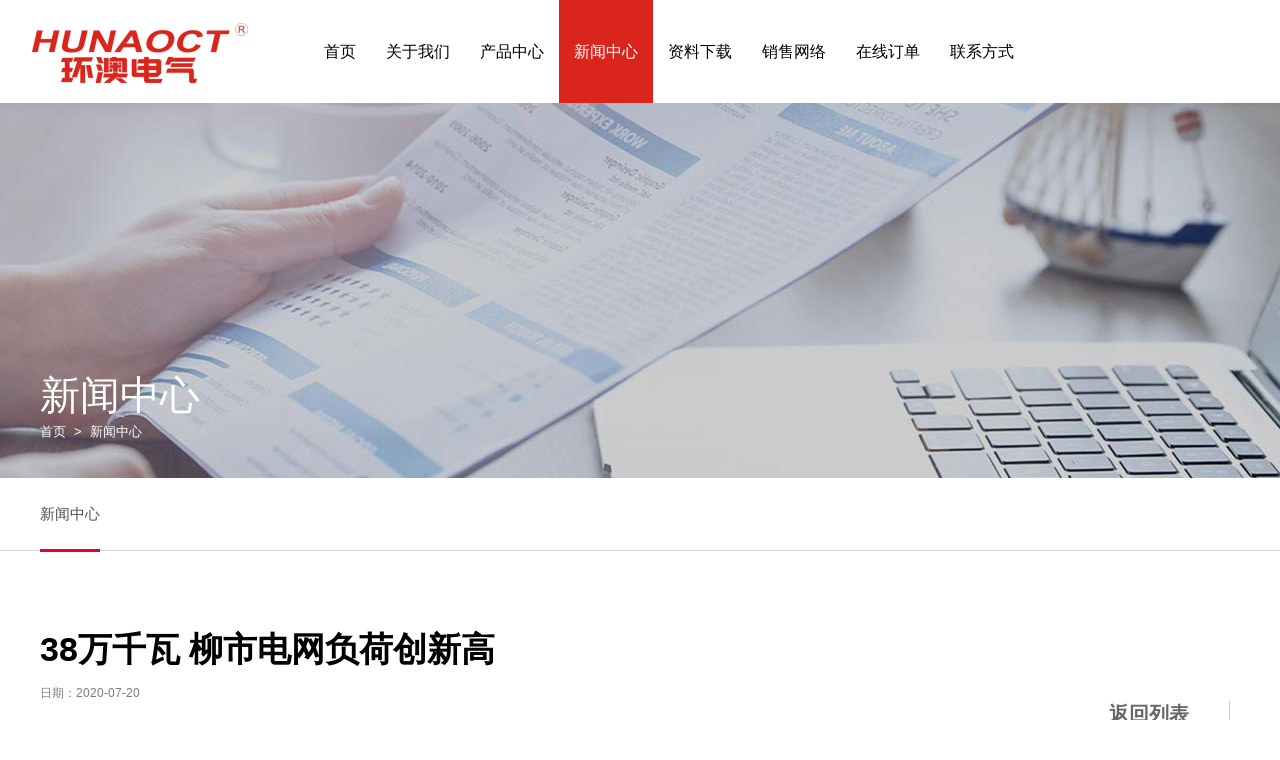

--- FILE ---
content_type: text/html; charset=UTF-8
request_url: http://hunaoct.com/newsview/28
body_size: 4724
content:
<!DOCTYPE html>
<html lang="zh-CN">
<head>
    <meta charset="UTF-8">
<meta http-equiv="content-language" content="zh-CN"/>
<meta name="viewport" content="width=device-width, user-scalable=no, initial-scale=1.0, maximum-scale=1.0, minimum-scale=1.0">
<meta name="renderer" content="webkit">
<meta http-equiv="X-UA-Compatible" content="IE=Edge,chrome=1">
<meta name="apple-mobile-web-app-capable" content="yes"/>
<meta name="apple-mobile-web-app-status-bar-style" content="black"/>
<meta name="format-detection" content="telephone=no"/>
<meta content="email=no" name="format-detection">
<meta name="csrf-token" content="luwYmoNNRpSOuj8VyO1LrmsQfZ72zuWDS9k6aLVq">
<meta name="Keywords" content="温州环澳电气有限公司"/>
<meta name="Description" content="温州环澳电气有限公司始建于2007年，是集技术研发、生产制造、销售服务为一体的高新技术产业，主要产品有国标各类户外防水防尘开关、插座、插头、插座箱，防水安装盒以及澳标工业防水电气产品生产销售与出口..."/>
<meta name="author" content="乐清市精科数码计算机有限公司-高端网站建设-http://www.abbccc.com">
<meta http-equiv="imagetoolbar" content="no">    <title>38万千瓦 柳市电网负荷创新高-温州环澳电气有限公司</title>
    <link rel="shortcut icon" href="http://hunaoct.com/static/index/images/favicon.ico"/>
<link rel="stylesheet" href="http://hunaoct.com/static/index/resources/ui/ui.css"/>
<link rel="stylesheet" href="http://hunaoct.com/static/index/resources/ui/grid12.css"/>
<link href="http://hunaoct.com/static/index/resources/modules/bootstrap.min.css" rel="stylesheet"/>
<link rel="stylesheet" href="http://hunaoct.com/static/index/resources/web/css/style.css"/>
<link rel="stylesheet" href="http://hunaoct.com/static/index/resources/web/css/responsive.css"/>
<link rel="stylesheet" href="http://hunaoct.com/static/index/resources/web/css/animate.min.css"/>
<!--[if lt IE 9]>
<script src="http://hunaoct.com/static/index/resources/web/lib/H5shiv.js"></script><![endif]-->
<script src="http://hunaoct.com/static/index/resources/modules/seajs/sea.js" id="seajsConfig" domain=""></script>
<script src="http://hunaoct.com/static/index/resources/web/seajs.config.js"></script>
<script src="http://hunaoct.com/static/index/resources/modules/jquery.min.js"></script>
<script src="http://hunaoct.com/static/index/resources/modules/bootstrap.min.js"></script>
<link rel="stylesheet" href="http://hunaoct.com/static/index/resources/web/css/swiper.min.css"/>
<script src="http://hunaoct.com/static/index/resources/modules/swiper.min.js"></script>
<script src="http://hunaoct.com/static/admin/layui/layui.all.js"></script>
<script src="http://hunaoct.com/static/index/js/wow.min.js"></script></head>
<body>
<header class="pageHeader ">
    <div class="wrap1490 fix">
        <div class="top_left l">
            <h1><a href="/"><img src="http://hunaoct.com/static/index/images/logo.png" title="温州环澳电气有限公司" alt="温州环澳电气有限公司"/></a></h1>
        </div>
        <div class="navs">
            <div class=" fix">
                <nav class="nav l" id="menu2">
                    <ul class="fix">
                        <li class="nav_li">
                            <a href="/" target="" class="nav_a">首页</a>
                        </li>
                        <li class="nav_li"><a href="http://hunaoct.com/about" target="" class="nav_a">关于我们</a>
                            <div class="setNav pa">
                                <div class="wrap fix pr">
                                    <div class="set-img l">
                                        <img src="http://hunaoct.com/static/index/upload/images/2019/03/14/c04c03f359634a7a8570d910006e205c.jpg"
                                             width="100%" alt="" class=""/>
                                    </div>
                                    <ul class="setMenu l">
                                        <li><i class="set_ico"></i> <a href="http://hunaoct.com/about"
                                                                       target="">公司简介</a></li>
                                        <li><i class="set_ico"></i> <a href="http://hunaoct.com/president"
                                                                       target="">总裁致辞</a></li>
                                        <li><i class="set_ico"></i> <a href="http://hunaoct.com/development"
                                                                       target="">发展历程</a></li>
                                        <li><i class="set_ico"></i> <a href="http://hunaoct.com/honor" target="">资质证书</a>
                                        </li>
                                        <li><i class="set_ico"></i> <a href="http://hunaoct.com/device"
                                                                       target="">设备展示</a></li>
                                    </ul>
                                    <div class="setCon r">
                                        <div class="p">
                                            主营国标各类户外防水防尘开关、插座、插头、插座箱，防水安装盒以及澳标工业防水电气产品生产销售与出口
                                        </div>
                                    </div>
                                    <!-- <a href="javascript:;" class="set_close pa"></a>  -->
                                </div>
                            </div>
                        </li>
                        <li class="nav_li"><a href="http://hunaoct.com/product" target=""
                                              class="nav_a">产品中心</a></li>
                        <li class="nav_li"><a href="http://hunaoct.com/news" target=""
                                              class="nav_a">新闻中心</a></li>
                        <li class="nav_li"><a href="http://hunaoct.com/down" target=""
                                              class="nav_a">资料下载</a></li>
                        <li class="nav_li"><a href="http://hunaoct.com/network" target=""
                                              class="nav_a">销售网络</a></li>
                        <li class="nav_li"><a href="http://hunaoct.com/online" target=""
                                              class="nav_a">在线订单</a></li>
                        <li class="nav_li"><a href="http://hunaoct.com/contact" target=""
                                              class="nav_a">联系方式</a></li>
                    </ul>
                    <!--  <i class="line"></i> -->
                </nav>
                <!-- 表单 -->
                <a href="#menu2" class="mobile_key"><img src="http://hunaoct.com/static/index/resources/web/img/menu.png" alt=""></a>
            </div>
        </div>
        <div class="navmenu">
            <a href="/" >首页</a>
            <a href="http://hunaoct.com/about">关于我们</a>
            <a href="http://hunaoct.com/product">产品中心</a>
            <a href="http://hunaoct.com/news">新闻中心</a>
            <a href="http://hunaoct.com/down">资料下载</a>
            <a href="http://hunaoct.com/network">销售网络</a>
            <a href="http://hunaoct.com/online">在线订单</a>
            <a href="http://hunaoct.com/contact">联系方式</a>
        </div>
        <div class="head_tel">
            0577- 61713581
        </div>
        <div class="_form fix">
            <form action="/search" method="get">
                <input type="text" name="keys" id="keys" placeholder="请输入搜索内容"/>
                <button type="submit" class="search" id="go">
                    <img src="http://hunaoct.com/static/index/images/search.png" alt="">
                    搜索
                </button>
            </form>
        </div>
    </div>
</header><section class="pageMain com_introduce">
    <div class="cbanner1 fix" style="position: relative;">
        <img src="http://hunaoct.com/static/index/images/banner-news.jpg" alt="新闻中心">
        <div class="txt_box wow fadeInLeft">
            <div class="_tit">
                新闻中心
            </div>
            <div class="breadcrums">
                <a href="/">首页</a>
                <span>&nbsp;&gt;&nbsp;</span> 新闻中心
            </div>
        </div>
    </div>
    <div class="subnav wow fadeInUp">
        <div class="wrap1200">
            <ul class="fix" style="margin-bottom: 0;">
                <li class="subnav_li"><a href="http://hunaoct.com/news" target="">新闻中心</a></li>
            </ul>
        </div>
    </div>
    <div class="wrap1200 wow fadeInUp">
        <article class="widget-newsdetail-8 fix">
            <div class="n_left">
                <header class="_head">
                    <h1 class="_title">38万千瓦 柳市电网负荷创新高</h1>
                    <div class="_tools fix">
                        <span class="_tool">日期：2020-07-20</span>
                    </div>
                </header>
                <div class="myart fix">
                    <p>受持续高温天气影响，柳市电网负荷节节攀升，7月20日14时25分，柳市最高用电负荷达到38万千瓦，突破去年最高负荷36.3万千瓦，刷新历史最高纪录。目前，全镇供用电保持基本平衡，电网供电稳定可靠。</p><p>今年5月，柳市镇全社会用电量为1.17亿千瓦时，同比上升11.43%，其中工业用电量同比增长13.33%，反映我市经济发展逐步回稳。6月，全社会用电量为1.48亿千瓦时，同比增长24.67%，工业用电量同比增长23%，经济回升势头明显。</p><p>在柳市镇政府的全面领导下，全镇各部门统筹协作，疫情防控成效显著，复工复产稳步推进，地方经济加快复苏。其间，柳市供电所全面落实各项降价措施，精准执行阶段性降低用电成本政策，以“满电服务”护航经济发展。在2月1日至6月30日期间，对全市除高耗能行业外的，所有执行一般工商业及其他电价、大工业电价的电力用户，统一按原用户电价水平的95%结算。据统计，柳市地区符合享受5%优惠电价条件的用户达25000多户，截至7月13日，电费减免总金额达1258万元。</p><p>【来源：浙报融媒体】</p><p><br/></p>
                </div>
            </div>
            <div class="n_right">
                <div class="_tools fix">
                    <span class="_tool _back"><a href="http://hunaoct.com/news">返回列表</a></span>
                </div>
                <div class="_detailPage_bottom">
                    <ul id="otherNews">

                        <li class="_prev">
                            <strong class="_mark">上一篇</strong>
                                                        <span class="_date">2020-08-02</span>
                            <a href="http://hunaoct.com/newsview/29" class="_title">
                                「台风预警」8月2日乐清市气象台发布台风蓝色预警「Ⅳ级/一般」
                            </a>
                                                    </li>
                        <li class="_next">
                            <strong class="_mark">下一篇</strong>
                                                            <span class="_date">2020-08-03</span>
                                <a href="http://hunaoct.com/newsview/27" class="_title">
                                    卫生间的插座需要都带盖子吗？根据什么来选择的？看看这几点！
                                </a>
                                                    </li>
                    </ul>
                </div>

            </div>
        </article>

    </div>
</section>
<footer class="pageFooter">
    <div class="footer_top">
        <div class="wrap fix">
            <div class="foot_left l">
                <div class="tit">
                    <p class="cn">联系我们</p>
                    <div class="en">Contact Us</div>
                </div>
                <div class="fleft fix">
                    <div class="code l">
                        <img src="http://hunaoct.com/static/index/resources/web/img/fcode.jpg" alt="">
                        <p>关注官方微信</p>
                    </div>
                    <div class="coninfo r">
                        <div class="tel">
                            <img src="http://hunaoct.com/static/index/resources/web/img/foottel.png" alt="" style="margin-right: 15px;">0577-61713581
                        </div>
                        <p>地址：温州市沙河口区振工街缤都园15号楼18层</p>
                        <p>电话：15355918686   18657 727095</p>
                        <p>邮箱：hunaoct@126.com</p>
                    </div>
                </div>
            </div>
            <div class="foot_right ">
                <div id="fnav">
                    <dl>
                        <dt><a href="http://hunaoct.com/about" class="fir">关于我们</a></dt>
                        <dd><a href="http://hunaoct.com/about">公司简介</a></dd>
                        <dd><a href="http://hunaoct.com/president">总裁致辞</a></dd>
                        <dd><a href="http://hunaoct.com/development">发展历程</a></dd>
                        <dd><a href="http://hunaoct.com/honor">资质证书</a></dd>
                        <dd><a href="http://hunaoct.com/device">设备展示</a></dd>
                    </dl>
                    <dl>
                        <dt><a href="http://hunaoct.com/product">产品中心</a></dt>
                    </dl>
                    <dl>
                        <dt><a href="http://hunaoct.com/news">新闻中心</a></dt>
                    </dl>
                    <dl>
                        <dt><a href="http://hunaoct.com/down">资料下载</a></dt>
                    </dl>
                    <dl>
                        <dt><a href="http://hunaoct.com/online">在线订单</a></dt>
                    </dl>
                </div>
            </div>
        </div>
    </div>
    <div class="footer_bottom">
        <div class="wrap fix">
            <div class="copy">COPYRIGHT © 2020 温州环澳电气有限公司 ALL RIGHTS RESERVED </div>
            <a href="http://beian.miit.gov.cn" target="_blank" >浙ICP备20023482号-1</a>
        </div>
    </div>
    <div class="go_top gotop"></div>
</footer>
<script>
    $(function () {
        $('#go').click(function () {
            var $keysVal = $.trim($('#keys').val());
            if ($keysVal == '') {
                layer.msg('请输入产品关键词');
                return false;
            }
        });
    });
    var jrChannel = '0#0';
    seajs.use('js/index');
    var wow = new WOW({
        boxClass: 'wow',
        animateClass: 'animated',
        offset: 0,
        mobile: false,
        live: true
    });
    wow.init();
</script>


<script>
    $('.nav .nav_li:eq(3)').addClass('activeli');
    $('.subnav .subnav_li:eq(0)').addClass('cur');
</script>
</body>
</html>

--- FILE ---
content_type: text/css
request_url: http://hunaoct.com/static/index/resources/web/css/style.css
body_size: 31573
content:
/*
* name:Global && Pc StyleSheet
* version:v3.3.1
* update:雪碧图对齐
* date:2016-04-30
*/

/* 雪碧图 */
/* 对齐方案引用(http://www.zhangxinxu.com/wordpress/2016/03/css-layout-base-20px/) */
.ico { display:inline-block; width:20px; height:20px; white-space:nowrap; letter-spacing:-1em; text-indent:-99em; color:transparent; background:url(../img/ico.png);
	*text-indent:0; *zoom:expression( this.runtimeStyle['zoom'] = '1', this.innerHTML = '\3000');}
.ico:before {content:'\3000';}
.ico1_2 { background-position:-20px 0;}
.ico1_3 { background-position:-40px 0;}
.ico1_4 { background-position:-60px 0;}
.ico1_5 { background-position:-80px 0;}
.ico2_1 { background-position:0 -20px;}
.ico2_2 { background-position:-20px -20px;}
.ico2_3 { background-position:-40px -20px;}
.ico2_4 { background-position:-60px -20px;}
.ico2_5 { background-position:-80px -20px;}
.ico3_1 { background-position:0 -40px;}
.ico3_2 { background-position:-20px -40px;}
.ico3_3 { background-position:-40px -40px;}
.ico3_4 { background-position:-60px -40px;}
.ico3_5 { background-position:-80px -40px;}
.ico4_1 { background-position:0 -60px;}
.ico4_2 { background-position:-20px -60px;}
.ico4_3 { background-position:-40px -60px;}
.ico4_4 { background-position:-60px -60px;}
.ico4_5 { background-position:-80px -60px;}
/* 常量设置 */
html { overflow-x:hidden;}
/*html,body,.wrap { min-width:1200px;}*/
.mwrap { max-width:1366px; margin-right:auto; margin-left:auto;}
.wrap { max-width:1400px;
	width: 95%; margin-right:auto; margin-left:auto;}
.wrap1200 { max-width:1200px;
	width: 95%; margin-right:auto; margin-left:auto;}
.wrap1490 { width:95%; max-width:1490px;margin-right:auto; margin-left:auto;}
body{font-size:13px; line-height:1.6; color:#555; background:#fff;font-family: -apple-system, "Helvetica Neue", Helvetica, Arial, "PingFang SC", "Hiragino Sans GB", "Microsoft Yahei", "WenQuanYi Micro Hei", sans-serif !important;}
body{
	max-width: 1920px!important;
	min-width: 320px!important;
}
a{color:inherit;}
a:hover,a:focus{
	text-decoration: none;
}
.c-yellow{
	color: #da251d;
}
.owt{
	overflow: hidden;
    white-space: nowrap;
	text-overflow: ellipsis;
}
/*a:hover { color:#39f;}*/
::-moz-selection {color:#fff; background:#39f; }
::selection {color:#fff; background:#39f; }
::-webkit-input-placeholder { color:#aaa; } 
.placeholder { color:#aaa;}
/*css组件设置*/

.form-control, .input-group-addon, .btn{border-radius:2px; }
.form-control:focus { border-color:#66afe9; outline:0; box-shadow:inset 0 1px 1px rgba(0,0,0,0.075), 0 0 6px rgba(102, 175, 233, 0.6);}

.imgZoom img,.imgY180 img { -moz-transition:all .8s ease 0s; -ms-transition:all .8s ease 0s; -o-transition:all .8s ease 0s; -webkit-transition:all .8s ease 0s; transition:all .8s ease 0s;}

.imgZoom { overflow:hidden; }
.imgZoom:hover img{ -moz-transform:scale(1.1,1.1); -ms-transform:scale(1.1,1.1); -o-transform:scale(1.1,1.1); -webkit-transform:scale(1.1,1.1); transform:scale(1.1,1.1);}

.imgY180:hover img { cursor:pointer; -moz-transform:rotateY(180deg); -ms-transform:rotateY(180deg); -o-transform:rotateY(180deg); -webkit-transform:rotateY(180deg); transform:rotateY(180deg) }

/* 网站样式 */

.pageHeader{position: relative;}
.top_left{padding: 23px 0px 20px 0px;}
.top_left h1{margin: 0}
.top_left a{display: block;line-height: 1;}

.top_right{ padding: 32px 13px 30px 0; line-height: 24px;}
/*.infor1{font-size: 16px;color:#545454;font-weight: bold;margin-right: 32px;}
.infor2{font-size: 14px;color:#ff0000;margin-right: 42px;}
.infor2 i{font-size: 18px;}
.infor3{font-size: 15px;color: #444444;position: relative;}
.infor3 .iconfont{font-size: 17px;color:#d5dbdf;display: inline-block;margin-top: -2px;margin-right: 7px;}
.infor3 .ion{font-size: 7px;color:#b4bfc6;}*/
.stock { display:inline-block; *display:inline; *zoom:1; margin:0 37px 0 34px; font-size:0; }
.stock ._num,.stock ._price { font-size: 16px;color:#545454;font-weight: bold; }
.stock ._price { margin-right: 32px; }
.stock ._wave_box { display:inline-block; *display:inline; *zoom:1; position:relative; font-size:0; padding-right:20px; color:#ff0000; }
.stock.gored ._wave_box { color:#ff0000; }
.stock.gogreen ._wave_box { color:#35d11e; }
.stock ._wave_box ._wave_num,.stock ._wave_box ._wave_per { font-size: 14px; }
.stock ._wave_box:after { content:'--'; display:block; position:absolute;top:50%; margin-top:-11px; right:0; font-size:0; background-image:none; }
.stock.gored ._wave_box:after,.stock.gogreen ._wave_box:after { width:17px; height:17px; background-image:url(../img/Hdft01.png); background-repeat:no-repeat; }
.stock.gored ._wave_box:after { background-position:0 0; }
.stock.gogreen ._wave_box:after { background-position:0 -20px; }
.stock.unchanged ._wave_box:after { font-size:14px; background-image:none; }
.stock.unchanged.gored ._wave_box:after { color:#ff0000; }
.stock.unchanged.gogreen ._wave_box:after { color:#35d11e; }
.infor3 .language {position: absolute;  width: 100%; height: 0; z-index: 100; background: #ddd; text-align: center;transition: all 0.5s;overflow: hidden;}
.infor3 .language p:hover{background-color: #ccc;}
.infor3:hover .language{position: absolute;  width: 100%; height: 45px; z-index: 100; background: #ddd; text-align: center;transition: all 0.5s;}





.cbanner .banner ul .banner_li a{ display: block; position: relative; height: 600px;overflow: hidden; }
.cbanner .banner ul .banner_li a.default{ cursor: default;}
.cbanner .banner ul .banner_li a img{position: absolute;left: 50%;margin-left: -960px;width: 1920px;max-width: 1920px;} 
.cbanner nav.unslider-nav{position: absolute;bottom: 40px;left: 0; right: 0;z-index: 12; text-align: center;}
.cbanner ol li{width: 13px;height: 13px;border-radius: 20px;background-color: #fff;margin: 0 6px;font-size: 0;cursor: pointer;}
.cbanner nav.unslider-nav .unslider-active{width:15px;height: 15px;border-radius: 20px;border: 1px solid #fff;background: none;}
.cbanner .unslider-arrow{font-size: 21px;display: none;}

.pageMain .cbanner{height: 600px;overflow: hidden;position: relative;}

/*nav*/
/*.pageHeader .navs{ position: absolute; top: 100%; z-index: 8;width: 100%; background-color:#fff; background:rgba(255,255,255,.80); filter:progid:DXImageTransform.Microsoft.gradient(startcolorstr=#cdffffff,endcolorstr=#cdffffff);}*/
/*.pageHeader .navs.fixed{ position: fixed; top: 0; left: 0; right: 0; z-index: 99;}*/
.pageHeader .navs{
	float: left;
	margin-left: 111px;
}
.pageHeader .navs ul{
	margin-bottom: 0;
}
.nav .activeli{
	background: #da251d;
	color: #ffffff;
}
.nav .activeli a{
	color: #ffffff!important;
}
.nav .nav_li{float:left;padding: 0px 28px;}
.nav .nav_li .nav_a{display:block;line-height: 103px;height: 67px;font-size:16px;color:#000;}
.nav .nav_li .setNav{width:100%;left:0;right:0;background: rgba(213,5,48,.9);padding:50px 0 56px;display:none;z-index:12; top:103px;}
.nav .nav_li .setNav .set-img{width:24%;margin-right: 9%;}
.nav .nav_li .setNav .set-img img{height:150px;width:100%;}
.nav .nav_li .setNav .set-img .tit{font-size:22px;color:#4e4e4e;margin-top: 5px;}
.nav .nav_li .setNav .setMenu{width:28%;}
.nav .nav_li .setNav .setMenu>li{float:left;width:48%;margin-right:2%;}
.nav .nav_li .setNav .setMenu>li:hover .set_ico{background-position:-10px 0;}
.nav .nav_li .setNav .setMenu>li .set_ico{width:10px;height:10px;background:url(../img/set_ico_new.png) no-repeat;display:inline-block;*display:inline;*zoom: 1;vertical-align:middle;margin-right:10px; background-position:0 0; transition:all 0.3s ease; -webkit-transiton:all 0.3s ease;}
.nav .nav_li .setNav .setMenu li a{display:inline;*display:inline;*zoom: 1;position:relative;color:#fff;vertical-align:middle;}
.nav .nav_li .setNav .setCon{width: 37%;}
.nav .nav_li .setNav .setCon .p{padding-left: 10%;color: #fff; border-left: 1px #fff dotted;line-height: 28px;height: 140px;overflow: hidden;}
/*.nav .nav_li .setNav .set_close{display:block;width:23px;height:23px;background:url(../img/setbnav_close_ion.png) no-repeat center;right: 2%;bottom: 2%;}*/
.nav .line {position: absolute;bottom: 0px;width: 0px;height: 4px;font-size: 3px;background-color: #d50530;display: none;}
.mobile_key{font-size: 32px;color: #fb2e45;margin-left: 90px;display: none;float: right}
.sub-page .page {
	text-align: center;
	margin-top: 50px
}
.sub-page .page .pagination{
	display: inline-block;
}
.sub-page .page .pagination>li {
	float: none;
	display: inline-block;
	border-bottom: none!important;
}

.sub-page .page .pagination li a {
	margin: 0 5px;
	padding: 6px 15px;
	color: #4d4d4d;
	font-size: 15px;
	border-radius: 5px
}
.pagination > li > a:focus, .pagination > li > a:hover, .pagination > li > span:focus, .pagination > li > span:hover {
	z-index: 2;
	color: #0d0d0d;
	background-color: #eee;
	border-color: #ddd;
}
.pagination > li:last-child > a, .pagination > li:last-child > span {
	border-bottom-right-radius: 4px;
	border-top-right-radius: 4px;
}
.sub-page .page .pagination li.active a {
	color: #fff;
	background-color: #337ab7;
	border-color: #337ab7
}

.sub-page .page-content p > img, .sub-page .page-content p > span > img {
	max-width: 100%
}

.pagination > .active > a, .pagination > .active > a:focus, .pagination > .active > a:hover, .pagination > .active > span, .pagination > .active > span:focus, .pagination > .active > span:hover {
	z-index: 3;
	color: #fff;
	background-color: #337ab7;
	border-color: #337ab7;
	cursor: default;
}

.pagination > li > a, .pagination > li > span {
	position: relative;
	float: left;
	padding: 6px 12px;
	line-height: 1.42857;
	text-decoration: none;
	color: #337ab7;
	background-color: #fff;
	border: 1px solid #ddd;
	margin-left: -1px;
	margin: 0 5px;
	padding: 6px 15px;
	color: #337ab7;
	font-size: 16px;
	border-radius: 5px
}
.sub-page .sub-title {
	margin-bottom: 30px
}

.sub-page .sub-title h2 {
	font-size: 30px
}

.sub-page .sub-title .line {
	display: block;
	margin: 6px 0 0 45px;
	width: 60px;
	border-bottom: 2px solid #176dbe
}

.sub-page .page-content {
	margin: 70px 0
}

.sub-page .page-content td {
	border: 1px solid #000
}

.sub-page .page-content .content p > span > img, .sub-page .page-content p > img {
	max-width: 100%
}

.sub-page .page-content .show-content {
	line-height: 2
}

.sub-page .page-content .company-us .subject {
	margin-bottom: 50px;
	text-align: center
}

.sub-page .page-content .company-us .subject h3 {
	font-size: 36px
}

.sub-page .page-content .company-us .subject .line {
	margin: 20px auto 0;
	width: 80px;
	border-top: 1px solid #ddd
}
.sub-page .page-content .sub-certificate .list .pic {
	position: relative;
	overflow: hidden;
	border: 2px solid #eee;
	border-radius: 8px
}

.sub-page .page-content .sub-certificate .list .pic img {
	transition: transform .15s;
	max-height:170px;
	margin: 0 auto;
	min-height: 177px;
}

.sub-page .page-content .sub-certificate .list .pic:hover img {
	transform: scale(1.2)
}

.sub-page .page-content .sub-certificate .list a.name {
	display: block;
	margin: 10px 0;
	text-align: center;
	line-height: 30px;
	overflow: hidden;
	white-space: nowrap;
	text-overflow: ellipsis;
}

.sub-page .page-content .sub-news .list .item {
	padding: 40px 0;
	border-bottom: 1px solid #eee
}

.sub-page .page-content .sub-news .list .item .pic img {
	margin: 0 auto
}

.sub-page .page-content .sub-news .list .item .title {
	transition: padding-left .2s, border .15s
}

.sub-page .page-content .sub-news .list .item {
	padding: 20px 0;
	border-bottom: 1px solid #eee
}

.sub-page .page-content .sub-news .list .item .pic img {
	margin: 0 auto
}

.sub-page .page-content .sub-news .list .item .title {
	transition: padding-left .2s, border .15s
}
.sub-page .page-content .sub-news .list .item .simple {
	margin: 20px 0;
	color: #999;
	line-height: 1.8;
	text-indent: 2em;
	height: 150px;
	position: relative;
	display: block;
	white-space: normal;
	text-overflow: ellipsis;
	overflow: hidden
}
.sub-page .page-content .sub-news .list .item .datetime {
	color: #666;
	line-height: 28px
}

.sub-page .page-content .sub-news .list .item:hover .title {
	padding-left: 10px;
	border-left: 5px solid #176dbe
}

.sub-page .page-content .sub-news .list .item:hover .title a {
	color: #176dbe
}

.sub-page .page-content .sub-news .detail {
	font-size: 16px
}

.sub-page .page-content .sub-news .detail .attribute {
	margin-top: 20px;
	padding-bottom: 10px;
	border-bottom: 1px solid #eee
}

.sub-page .page-content .sub-news .detail .content {
	margin: 20px 0;
	font-size: 18px;
}

.sub-page .page-content .sub-news .detail .content p {
	margin-bottom: 10px;
	line-height: 2;
	width: 100%;
}
.sub-page .page-content .sub-news .detail .content p span{
	white-space:normal!important;
}
._form{position: relative;height: 68px;float: right;}

._form .search {
	display: block;
	margin-top: 40px;
	font-size: 14px;
	color: #da251d;
	background: none;
	outline: none;
	box-shadow: none;
	border: none;
	cursor: pointer;
}
._form .search img{
	margin-right: 3px;
}
._form input{position: absolute;right: 65px;top:35px;height: 34px;width: 0;transition: all 0.5s ease; border-width: 0;background-color: #fff;text-indent: 1em;-webkit-box-shadow: 1px 1px 20px rgba(0, 0, 0, .1);
	box-shadow: 1px 1px 20px rgba(0, 0, 0, .1);}

._form:hover input{width: 268px;transition: all 0.5s ease; text-indent: 1em}
header .head_tel{
	float: right;
	font-family: Arial,"Microsoft YaHei UI";
	font-size: 18px;
	font-weight: bold;
	color: #da251d;
	padding-left: 20px;
	margin-top: 38px;
	margin-left: 23px;
	background: url("../img/headphone.jpg") left center no-repeat;
}
/*页首-语言选择*/
.pageHeader .lan_menu { float: left; display:inline-block; *display:inline; *zoom:1; position:relative; z-index:9; font-size: 15px;color: #444444; }
.pageHeader .lan_ico { cursor:pointer; }
.pageHeader .lan_ico .iconfont{font-size: 17px;color:#d5dbdf;display: inline-block;margin-top: -2px;margin-right: 7px;}
.pageHeader .lan_ico .ion{font-size: 7px;color:#b4bfc6;}
.pageHeader .language { display:none; position:absolute; top:100%; left:0; width:100%;}
/*.pageHeader .language > a { display:block; padding:5px 0 5px 30%; background-color:#eeeeee; background-position: 8px center; background-repeat: no-repeat; }
.pageHeader .language > a.flag1{ background-image: url(../img/lan1.jpg);}
.pageHeader .language > a.flag2{ background-image: url(../img/lan2.jpg);}
.pageHeader .language > a.flag3{ background-image: url(../img/lan3.jpg);}
.pageHeader .language > a.flag4{ background-image: url(../img/lan6.jpg);}
.pageHeader .language > a:hover { background-color:#dfdfdf; }*/
/*页首-搜索input*/
/*页首-line:93 已注释 关闭按钮样式*/

@media(max-width: 1441px){
	.nav .nav_li{
		padding:0 15px!important;
	}
	.pageHeader .navs{
		margin-left: 61px;
	}
}
@media(max-width: 1305px){
	header .head_tel{
		display: none!important;
	}
	._form{
		display: none!important;
	}
	.pageHeader .navs{
		float: left!important;
	}
}
@media(max-width: 1250px){
	/*.mobile_key{*/
	/*	display: block!important;*/
	/*}*/

}
@media(max-width: 1050px){
	.nav .nav_li .nav_a{
		font-size: 14px;
	}

}
@media(max-width: 768px){
	.top_left a img{
		height: 50px;
		padding:10px 0;
	}
}
.container-fluid{
	padding-right:0px;
	padding-left: 0px;
}
/*part01*/
.part01{padding-bottom: 90px;background-color: #f5f5f5;overflow: hidden;}
.part01 ._font01 ._t1{padding: 60px 0 29px 0;font-size: 40px;color:#444444;text-align: center;}
.part01 ._font01 ._c1{padding: 0 273px 45px;font-size: 14px;text-align: center;}/*padding: 0 270px 50px 276px;*/

.box{margin-bottom: 10px;}
.box{position: relative;}
.box ._img01 img{width: 100%;height: auto;}
.box ._img01 .rect-8930{padding-bottom: 89.30%;}
.box{}


.box .con1{background-color: #6f6f6f;color: #fff;position: absolute;bottom: 0;width: 100%;height: 31.94%;
	transition: all 0.5s;overflow: hidden;text-overflow: ellipsis;white-space: nowrap;}
.box .con1 .con_t1{font-size: 20px;padding: 20px 0 14px 24px;}
.box .con1 .con_c1{font-size: 13px; ;padding: 0 25px 33px 24px;line-height: 33px;white-space: normal;}

.total{position: relative;overflow: hidden;}

.box:hover .con1{width: 100%;height: 100%;background-color: #d61934;opacity: 0.9;position: absolute;bottom: 0;
transition: all 0.5s;overflow: visible;text-overflow:ellipsis;white-space: nowrap;}
.box:hover .con_t1{font-size: 30px;padding: 12.39% 0 7.46% 10.667%;}
.box:hover .con_c1{font-size: 13px;padding-left: 10.667%;padding-right: 9.33%;}
.con1 .con1_jt a{display: block;}
.con1 .con1_jt{padding-left: 80.5%;padding-top: 18.43%;}
/*ljx1228-2016*/
.con1 .con1_jt{position: absolute;bottom: 22px;display: none;transition: all 0.5s ease;}
.box:hover .con1_jt{display: block;transition: all 0.5s ease;}


/*part02*/
.part02{background-color: #fff;margin-bottom: 100px;}

.part02 ._font02 .t1{padding: 70px 0 13px 0;font-size: 40px;color:#444444;}
.part02 ._font02 .c1{padding-bottom: 47px;font-size: 15px;color:#7c7c7c;}
.part02 ._img02{position: relative;}
.part02 ._img02 .rect-7429{padding-bottom: 74.29%;}
.part02 ._img02 img{width: 100%;}
.part02 .bg{position: absolute;height: 97px;bottom: 0;background-color: rgba(0,0,0,0.7);;width: 100%;}
.part02 .bg .bg_left{font-size: 15px;color:#fff;line-height: 97px;padding-left: 4%;}
.part02 .bg .bg_right{width: 23.88%;height: 100%;background-color: #ec001a;opacity: 1;right: 0;text-align: center;}
.part02 .bg .bg_right span{font-size: 28px;color: #fff;line-height: 97px;}

.part02 .full-row{width: 102%;}
.part02 .wrap{overflow: hidden;}

.part02_news{padding: 25px 20px 25px 25px;background-color: #fff;min-height: 127px;}
.part02_news .part02_t1{font-size: 16px;color:#4f4f4f;font-weight: bold;line-height: 31px;}
.part02_news .part02_t2{padding-bottom: 2px;line-height: 25px;}
.part02_news .part02_c1{line-height: 23px;}

.part02_news3{padding: 38px 20px 38px 17px;background-color: #fff;min-height: 108px;}
.part02_news3 .part02_t1{font-size: 16px;color:#4f4f4f;font-weight: bold;line-height: 31px;}
.part02_news3 .part02_t2{padding-bottom: 2px;line-height: 25px;}
.part02_news3 .part02_c1{line-height: 23px;}

.p2_box1:hover .part02_news{background-color:#f9f9f9;}
.p2_box2:hover .part02_news3{background-color:#f9f9f9;}


/*part03*/

.part03{background: url(../img/banner_p3.jpg)no-repeat;background-position:  center center;min-height: 616px;overflow: hidden;}

.part03 ._font03{text-align: center;color:#fff;}
.part03 ._font03 .t1{font-size: 40px;padding: 70px 0 35px 0;}
.part03 ._font03 .c1{font-size: 13.98px;padding: 0 194px 55px 203px;     }

.p3_scroll {height: 282px;margin-bottom:2em; overflow: hidden;}
.p3_scroll li {width:197px;}
.p3_scroll .arrs{position: absolute; top:25%;}
.p3 .myprev{left:0;display: block;width: 62px;height: 120px;background:url(../img/p3_leftjt.png)no-repeat center;position: absolute;top: 20%;background-size: 100% auto;}
.p3 .mynext{right:0;display: block;width: 62px;height: 120px;background: url(../img/p3_rightjt.png)no-repeat center;position: absolute;top: 20%;background-size: 100% auto;}
.p3_scroll .scroll_nav{position:absolute;left:0;top:0;display: none}
.p3_scroll .scroll_nav .on{color:#39f;}

.p3{padding: 0 9.5%;position: relative;}

.p3_scroll .p3_li{width: 197px;height: 280px;margin: 0 26px;background-color:rgba(255,255,255,0.8);border-bottom: 2px solid #fb001c;position: relative;overflow: hidden;}
.p3_scroll .p3_li ._icon{padding: 52px 69px 26px 69px;}
.p3_scroll .p3_li ._font{font-size: 19.98px;color: #111d3f;text-align: center;font-weight: bold;padding-bottom: 23px;}
.p3_scroll .p3_li ._cont{font-size: 13px; color:#666666;text-align: center;padding:0 20px;}

/*上滑效果*/
.p3_scroll .p3_li .p3_add{width: 100%;height: 100%;position: absolute;bottom: -290px;transition: all 0.2s ease;}
.p3_scroll .p3_li:hover .p3_add{width: 100%;height: 100%;position: absolute;bottom: 0;transition: all 0.2s ease;}

/*part04*/
.part04 ._font04{}
.part04 ._font04 .p4_t1{padding: 75px 0 13px; 55px;font-size: 40px;color: #444;}
.part04 ._font04 .p4_c{font-size: 15px;color: #7c7c7c;padding-bottom: 45px;}


.part04 .unslider-arrow{font-size: none;}
.part04 .prev{background: url(../img/p4_leftjt.png)no-repeat center;position: absolute;bottom:63px;right: 600px;font-size: 0;width: 32px;height: 60px;cursor: pointer;}
.part04 .next{background: url(../img/p4_rightjt.png)no-repeat center;position: absolute;bottom:63px;right: 524px;font-size: 0;width: 32px;height: 60px;cursor: pointer;}
.part04 .unslider-nav{display: none;}

/*.part04 .p4_pic{width: 50%;height: 376px;}*/
.part04 .rect-392{/*padding-bottom:39.2% ;*/position: relative;height: 376px;}/*62.67%*/
.part04 .rect-392 img{position: absolute;left: 50%;margin-left: -479px;width: 958px;max-width: 958px;}
.part04 .p4_lunbo_t{font-size: 30px;color: #444;padding-left: 38px;padding-top:90px;}
.part04 .p4_lunbo_c{font-size: 13px;color: #555;padding-left: 38px;}



.pageFooter{color: #ececec;width: 100%;}
.footer_top{padding-top: 84px;
	padding-bottom: 157px;background-color: #313437;line-height: 24px;}
.footer_bottom{background-color: #e6002f;}
.footer_bottom .cctv_link img{ margin-left: 30px; vertical-align: middle;}
.foot_left .name1{font-size: 17px;line-height: 22px;padding-bottom: 14px;}
.foot_left .address1{font-size: 13px;}
.foot_left .cel1{font-size: 13px;padding-bottom: 24px;}
.foot_left .fleft{
	margin-top: 20px;
}
.foot_left .fleft .code{
	margin-right: 39px;
}
.foot_left .fleft .coninfo .tel{
	font-size: 30px;
	font-family: Arial,"Microsoft YaHei UI";
	color: #ffffff;
	margin-bottom: 15px;
}
.foot_left .fleft .coninfo p{
	font-size: 14px;
	color: #acacac;
	line-height: 30px;
	margin-bottom: 0;
}
.foot_left  .tit .cn{
	font-size: 32px;
}
.foot_left  .tit .en{
	color: #8d8d8d;
	font-size: 16px;
}
.foot_left .fleft .code img{
	width: 116px;
	margin-bottom: 5px;
}
.foot_left .name2{font-size: 17px;line-height: 50px;}
.foot_left .address2{font-size: 13px;}
.foot_left .cel2{font-size: 13px;}

.foot_midd{padding-left: 82px;padding-right: 86px; font-size: 12px;}
.foot_midd .dl1{margin-right: 90px;}
.foot_midd .dt{font-size: 17px;line-height: 21px;padding-bottom: 17px;}
.foot_midd .dl2{margin-right: 102px;}

.foot_right .erweima{ width: 230px;height: 173px;padding-bottom: 16px;}
.foot_right .links{width: 172px;height: 31px;border: 1px solid #757676;margin-bottom:18px;position:relative;line-height: 31px;cursor: pointer;}
.foot_right .links span{padding-left: 12px;}
.foot_right .links .show{width: 173px;border: 1px solid #757676;position: absolute;bottom: 31px;background-color: #fff;margin-left: -2px;transition: all 0.5s;display:none; color:#333;}
.foot_right .links .show a{display: block;padding-left: 12px;}
.foot_right .links .show a:hover{background-color: #3f7bd6;color: #fff;}
.foot_right .links:hover .show{transition: all 0.5s;display: block;}

.foot_right .share {padding-bottom: 38px;}
.foot_right .share i{display: inline-block;font-size: 28px;color: #cbcccd;margin-left: 1px;}
.foot_right #fnav{
	float: right;
	margin-top: 34px;
}
@media(max-width:1241px) {
	.foot_right #fnav{
		float: left;
		width: 100%;
	}
	.foot_right #fnav dl{
		margin-left: 0!important;
		margin-right: 78px;
	}
}
.foot_right #fnav dl{
	float: left;
	margin-left: 78px;
}
.foot_right #fnav dl dt a{
	font-size: 16px;
	color: #ffffff;
	padding-bottom: 23px;
	position: relative;
	margin-bottom: 16px;
	display: block;
}
.foot_right #fnav dl dt a.fir:after{
	position: absolute;
	content: '';
	left: 12px;
	bottom: 0;
	width: 16px;
	height: 2px;
	background: #c00000;
}
.foot_right #fnav dl dd a{
	font-size: 14px;
	color: #aaaaaa;
	line-height: 25px;
}
.friendship_link{ margin-top: -58px;}
.friendship_link .tit{ font-size: 16px; color: #fff; line-height: 44px;}
.friendship_link .link_list a{ font-size: 13px; color: #fff; line-height: 40px;}

.footer_bottom{padding: 27px 0;}
.footer_bottom span{display: inline-block;margin-right: 8px;font-size: 13px}
.footer_bottom ._span{margin:0 20px 0 0;position: relative;}
.footer_bottom ._span2{margin: 0 20px;}
.footer_bottom ._span3{margin: 0 0 0 20px;}
.footer_bottom ._span:after{content: '';width: 2px;height: 14px;position: absolute;right: -24px;background-color: #fff;top:4px;}
/*.footer_bottom p{text-align: center;}*/
/*4-18*/
.footer_bottom .wrap>p{line-height:37px;}
.footer_bottom .copy{
	font-size: 14px;
	color: #e99593;
	float: left;
}
.footer_bottom a{
	font-size: 14px;
	color: #e99593;
	float: right;
}
@media (max-width: 768px) {
	.footer_bottom{
		text-align: center;
	}
	.footer_bottom a{
		float: none;
	}
}
.footer_top ._tela { cursor:default; }
.footer_top .foot_midd { width:40%; }
.footer_top .bdshare-button-style1-16 a,.footer_top .bdshare-button-style1-16 .bds_more { padding-left:0; background-image:none; }
/*通用样式*/
.pageMain { padding-bottom:70px; }
/*图片*/
.rect-538{padding-bottom: 53.8%;}
.pt1_bottom_pic{cursor: pointer;}



/*share*/
.share .bdshare-button-style1-16 a, .bdshare-button-style1-16 .bds_more{height: 0px;}
.bdshare-button-style1-16 a, .bdshare-button-style1-16 .bds_more{padding-left: 9px!important;}
/* .share .ion{margin: 0} */
/*2016-12-07 ysl*/
/*主导航*/
.mobile_key { display:none; }
/*下层通用样式*/
/*动画*/
.subnav_li,
	.transition { transition:all 0.3s ease; -webkit-transition:all 0.3s ease; }
/*下层banner-有面包屑*/
.cbanner1 { position:relative; height:375px; overflow:hidden; }
.cbanner1 img { position:absolute; top:0; left:50%; margin-left:-960px; width:1920px; max-width:none; }
.cbanner1 .txt_box { z-index:1; color:#ffffff; }
.cbanner1 .txt_box ._tit { margin-bottom:7px; font-size:40px; line-height:1; }
.cbanner1 .txt_box .breadcrums { font-size:13px; }
/*分页*/
.page{font-size: 12px; color: #777777; text-align: center; margin-top: 64px;}
.page a,.page span { color: #777777;display: inline-block;border: 1px solid #cbcbcb;padding:5px 12px;vertical-align: middle;margin: 0 5px 10px 5px;font-size: 15px;background-color:#eeeeee;}
.page i{margin: 0 10px;}
.page .gonext,.page .count {}
.page a:hover,.page span{color:#fff; background: #e6002f;}
.page span.goprev,.page span.gonext {color: #777777;background-color:#eeeeee; }
.page span.count { border: 0;background: 0;color: #777777;}
.page .goprev{ position:relative; }
.page .gonext{ position:relative; padding-right:22px; }
.page .goprev:after,.page .gonext:after { content:''; display:block; position:absolute; top:50%; margin-top:-5px; width:10px; height:10px;}
.page .goprev:after { left:10px; background-position:0 0; }
.page .gonext:after { right:10px; background-position:-10px 0; }
/*二级导航*/
.subnav { margin-bottom:95px; border-bottom:#d6d6d6 1px solid; }
.subnav .subnav_li { position:relative; float:left; margin-right:5.3%; }
.subnav .subnav_li.cur:after,.subnav .subnav_li:hover:after { content:''; display:block; position:absolute; bottom:0; left:0; margin-bottom:-2px; width:100%; height:3px; background-color:#e6002f; }
.subnav .subnav_li > a { font-size:15px; color:#525252; line-height:72px; }

/*新闻列表*/
.select-ui-options-default-bottom{border: 1px solid #ccc !important;border-top: 0 !important;}
.select-ui-choose-default-bottom.on{border: 1px solid #ccc !important;border-bottom: 0 !important;}
.nl_serch{ margin-bottom:28px; padding: 35px 0 35px 40px;background-color: #ededed;}
.nl_search_t{display: inline-block;font-size: 24px;font-weight: bold;margin-right: 25px;height: 40px;line-height: 40px;}
.nl_serch .select-ui-choose-default{border-radius: 0;height: 40px;line-height: 40px;width: 245px;margin-right: 7px;border: 1px solid transparent;margin-top: -4px;}
.nl_serch .select-ui-choose-default ._arrow .arr{    border-color: #ccc transparent transparent;}
.nl_serch .select-ui-choose-default ._arrow {margin-right: 20px;}
.nl_serch .select-ui-choose-default ._txt{padding-left: 20px;}
.nl_serch input{height: 37px;width: 258px;margin-left: 25px;text-indent: 10px;margin-right: 5px;border: 1px solid #e0e0e0!important;vertical-align: 1px;}
.nl_serch button{height: 40px;width: 130px;font-size: 18px;border: 0;background-color: #e6002f;color: #fff;padding: 0;vertical-align: -1px;cursor: pointer;-webkit-transition: all 0.3s ease; transition: all 0.3s ease;}
/*.nl_serch button:hover{background-color: #13293d;}*/
/*.nl_top{margin-top: 50px;margin-bottom: 52px;}*/
.nl_top_item{position: relative;border: 1px solid #ccc;}
.nl_top_item img{width: 100%;border-bottom: 1px solid #ccc;}
.nl_top_item a:hover{color: #fff;}
.rect-56{padding-bottom: 56%;}
.nl_top_item {padding-bottom: 110px;position: relative;}
.nl_c{padding-left: 25px;padding-right: 25px;padding-top: 20px;position: absolute;left: 0;right: 0;bottom: 0;background-color: #fff;}
.nl_c_t{font-size: 20px;color: #000;margin-bottom: 10px;}
.nl_c_p{height: 4em;line-height: 2em;display: none;margin-bottom: 35px;}
.nl_c_time{color: #e6002f;margin-bottom: 30px;}
.nl_hover .nl_c{background-color: #e6002f;color: #fff;}
.nl_hover .nl_c_t{background-color: #e6002f;color: #fff;}
.nl_hover .nl_c_time{color: #fff;}
/*.nl_list{margin-bottom: 70px;}
*/.nl_list li { clear:both; overflow:hidden; padding:23px 0px 25px 0px; -webkit-transition: all 0.3s ease; transition: all 0.3s ease;background-color: #fff;border-bottom: 1px solid #e5e5e5;}
.nl_list ._intro { padding-top:20px; overflow:hidden; }
.nl_list ._title { font-size:20px; height:30px; line-height:30px; font-weight:normal; color:#000; white-space:nowrap;text-overflow:ellipsis;overflow:hidden; margin-bottom: 5px;}
.nl_list ._text {
	line-height: 25px;
	font-size: 14px;overflow:hidden; margin-bottom: 35px;}
.nl_list li:hover a,.nl_list li:hover ._title,.nl_list li:hover ._title { color:inherit; }
.nl_list li:hover ._title{color:#e6002f;}
.nl_list .pic_wrap { margin-right:40px; width:280px; float:left; }
.nl_list ._date { margin-bottom:20px; }
.new_list {padding-bottom: 120px;}
.nl_list li .pic_wrap img{    transition: all .35s;}
.nl_list li:hover .pic_wrap img{
	-webkit-transform: scale3d(1.1,1.1,1);
	transform: scale3d(1.1,1.1,1);
}
/*2016-12-08 ysl*/
/*新闻列表-修改*/
.nl_c_t { white-space:nowrap;text-overflow:ellipsis;overflow:hidden; }

/*20161208 ljx*/
/*产品列表*/
.album_gallery .album_close{ top: 70px!important;}
.pro_det{padding-bottom: 80px;}
.pro_det_box1{margin-bottom: 47px;cursor: pointer;}
.pro_det_box1:hover .pro_det_p1img01{border: 1px solid #d6d6d6;}
.pro_det_box1:hover .pro_det_p1infor{background-color: #e6002f}
.pro_det_part01 .pro_det_p1img01 img{width: 100%;}
.pro_det_part01 .pro_det_p1infor{padding: 26px 0 26px 0;background-color: #6f6f6f;font-size: 15px;color:#fff;text-align: center;}

.subnav_li,
	.transition { transition:all 0.3s ease; -webkit-transition:all 0.3s ease; }
/*下层banner-有面包屑*/
.cbanner1 { position:relative; height:375px; overflow:hidden; }
.cbanner1 img { position:absolute; top:0; left:50%; margin-left:-960px; width:1920px; max-width:none; }
.cbanner1 .txt_box {     position: absolute;
	left: 50%;
	bottom: 36px;
	z-index: 1;
	margin-left: -600px;
	color: #ffffff;
	float: left;}
.cbanner1 .txt_box ._tit { margin-bottom:7px; font-size:40px; line-height:1; }
.cbanner1 .txt_box .breadcrums { font-size:13px;}
@media (max-width: 1220px) {
	.cbanner1 .txt_box {
		left: 2%;
		margin-left: 0;
	}

	}
/*二级导航*/
.subnav { margin-bottom:60px; border-bottom:#d6d6d6 1px solid; }
.subnav .subnav_li { position:relative; float:left; margin-right:5.3%; }
.subnav .subnav_li.cur:after,.subnav .subnav_li:hover:after { content:''; display:block; position:absolute; bottom:0; left:0; margin-bottom:-2px; width:100%; height:3px; background-color:#e6002f; }
.subnav .subnav_li > a { font-size:15px; color:#525252; line-height:72px; }

/*pro-dets*/
.prodets.navs{background-color: rgba(240,240,240,0.8);}
.pro_dets_con{padding-top:0px;}
.pro_dets .pt1{padding-bottom:40px;}
.pro_dets .pt1 .l_box{width:50%;}
.pro_dets .pt1 .l_box .row{
	margin-left: 0;
	margin-right: 0;
}
.pro_dets .pt1 .l_box .simg_box{
	margin-top: 50px;
}
.pro_dets .pt1 .r_box{width:50%;}
.pro_dets_con .pos{font-size:13px; color:#727272; line-height:1;padding: 30px 20px 30px;}
.pro_dets_con .simg_box .s_img{border:1px solid #f1f1f1; cursor:pointer;}
.pro_dets_con .simg_box .s_img.cur{border:1px solid #ef001d;}
.pro_dets_con .r_box .padding{padding:60px 20px 0 80px;}
.pro_dets_con .r_box .stit{font-size:17px; line-height:1; margin-bottom:40px;}
.pro_dets_con .r_box .stit a{
	color: #da251d;display: inline-block; -moz-transition:all .8s ease 0s; -ms-transition:all .8s ease 0s; -o-transition:all .8s ease 0s; -webkit-transition:all .8s ease 0s; transition:all .8s ease 0s;}
.pro_dets_con .r_box .stit a:hover{ font-weight: bold; -moz-transform:scale(1.03,1.03); -ms-transform:scale(1.03,1.03); -o-transform:scale(1.03,1.03); -webkit-transform:scale(1.03,1.03); transform:scale(1.03,1.03);}
.pro_dets_con .r_box .tit{font-size:32px; color:#000; line-height:1; margin-bottom:20px;}
.pro_dets_con .r_box  .stit img{margin-top:-3px;
	margin-left: 5px;}
.pro_dets_con .r_box .info_box{padding:30px 0 20px; border-top:1px solid #dbdbdb;  margin-bottom:35px;}
.pro_dets_con .r_box .type_name{font-size:16px; color:#414141; line-height:1; margin-bottom:20px;}
.pro_dets_con .r_box .info{font-size:13px; color:#858585;}
.pro_dets_con .r_box .pro_btn{width:220px; height:70px; border-radius:5px; background-color:#ef0019; color:#fff; font-size:25px; line-height:70px; text-align:center;margin-top: 50px;}
.pro_dets_con .r_box .pro_btn a{display:block;}
.pro_dets_con .pt2 .menu_box{height:58px;background-color:#fff;}
.pro_dets_con .pt2 .menu_box .target_ul{ border-top:1px solid #dbdbdb; border-bottom:1px solid #dbdbdb; }
.pro_dets_con .pt2 .menu_box.fixed{position:fixed;top:67px; width:100%;left:0; z-index:10;}
.pro_dets_con .pt2 .menu_box li{font-size:15px; color:#4f4f4f; line-height:58px; text-align:center; padding:0 40px; width:auto; float:left; cursor:pointer;-moz-transition:all .2s; -ms-transition:all .2s; -o-transition:all .2s; -webkit-transition:all .2s; transition:all .2s;}
.pro_dets_con .pt2 .menu_box li.active,
.pro_dets_con .pt2 .menu_box li:hover{background-color: #ef001d; color:#fff; }
.pro_dets_con .pt2 .sections .title{font-size:30px; color:#4f4f4f;line-height:1; margin-bottom:25px; padding-top:50px;}
.pro_dets_con .pt2 .sections img{
	max-width: 100%;
}
.pro_dets_con .pt2 .sections td{
	border: 1px solid #7b7979;
}
.pro_dets_con .pt2 .sections .bjk{ font-size: 15px;
	margin-top: 50px;}
.pro_dets_con .pt2 .section3{background-color:#e9e9e9; padding-bottom:40px;} 
.pro_dets_con .pt2 .section3 .slide_cell>a{display:block;}
.pro_dets_con .pt2 .section3 .slide_cell{width:23%;}
.pro_dets_con .pt2 .section3 .name_box{text-align:center; font-size:13px; color:#4f4f4f; line-height:60px; height:60px; overflow:hidden;}
.pro_dets_con .pt2 .section4 .scroll_nav{display:none;}
.pro_dets_con .pt2 .section4 .slide_cell{width:30%;}
.pro_dets_con .pt2 .section4 .name_box{text-align:center; font-size:17px; color:#fff; line-height:68px; height:68px; overflow:hidden; background-color:#6f6f6f;}
.pro_dets_con .pt2 .section4 .slide_cell>a{display:block;}
.pro_dets_con .pt2 .section4 a:hover .name_box{background-color:#e6002f;}
.pro_dets_con .pt2 .section4 a:hover .img_box{ border:1px solid #d6d6d6;}
/*.pro_dets_con .pt2 .section4 .title{padding-top:80px;}
.pro_dets_con .pt2 .section3 .title{padding-top:60px;}*/
.pro_dets_con .pt2 .section4 .slide_box{padding-bottom:5px;}
.pro_dets_con .pt2 .section3 .scroll_nav{bottom:0;width:100%; text-align:center; font-size:0;}
.pro_dets_con .pt2 .section3 .scroll_nav>a{display:inline-block;*display:inline;*zoom:1; width:15px; height:15px; border-radius:50%;background-color:#bebebe; margin:0 5px;}
.pro_dets_con .pt2 .section3 .scroll_nav>a.on{background-color:#ec001b;}
.pro_dets_con .pt2 .section3 .slide_box{padding-bottom:30px;}
.pro_dets_con .pt2 .section4 .arrow{display:block; width:40px; height:60px; position:absolute; top:250px;}
.pro_dets_con .pt2 .section4  .prev{background:url(../img/pro_dets_prev.png) center center no-repeat; left:-65px;}
.pro_dets_con .pt2 .section4  .next{background:url(../img/pro_dets_next.png) center center no-repeat; right:-65px;}
.pro_dets_con .pt2 .section4>.wrap{position:relative;}
.pro_dets_con .pt2 .section2{padding-bottom:60px;}

/*20161208 ljx */

/*荣誉资质*/
.honor .pro_det_p1infor{padding: 26px 0 26px 0;background-color: #6f6f6f;font-size: 17px;color:#fff;text-align: center;}
.honor .pro_det_box1{margin-bottom: 45px;}
.pro_det_box1:hover .pro_det_p1img01{border: none;}
.honor .pro_det_p1img01 a{display:block;}
.pro_det_box1:hover .pro_det_p1infor{background-color: #da251d}

/*发展历程*/
.bread .posi{ font-size:12px; font-weight:normal; padding:25px 0;}
.bread .posi em{ margin:0 5px;}
.main_content{ padding:0 0 50px;}
.mh{ min-height:400px;}

/*
*下层--发展历程
*/
.History-H4-T {height: 50px; overflow:hidden; }
.History-H4 .tab_t {width: 106px; background: url(../img/dot_normal.gif) center bottom no-repeat; font-size: 14px; }
.History-H4 .tab_t_cur {background-image: url(../img/dot_cur.gif); color: #004fa0; font-weight: bold; font-size: 20px; }
.History-H4 .tab_c {margin-top: -7px; border-top: 1px solid #dbdfe1; }
.History-H4 .tab_c ul {background: url(../img/line.png) center 0 repeat-y; padding-top: 30px; }
/*.History-H4 .tab_c li {background: url(../img/dot.gif) center 35% no-repeat; padding: 30px 0; }
*/.History-H4 .tab_c ._img {float: right; width: 45.8%; }
.History-H4 .tab_c ._img .imgbox{ display:block; width:100%; height:0; padding-bottom:56.25%; position:relative; *height:344px; *padding-bottom:0;}
.History-H4 .tab_c ._img .imgbox img { position:absolute; top:0; left:0; width:100%; height:100%; margin: 0 15px 15px 0; }
.History-H4 .tab_c ._text {float: left; width: 47%; text-align: right; }
.History-H4 .tab_c ._text ._textline{padding: 49px 0 0;}
.History-H4 .tab_c ._title {font-size: 27px; color: #e6002f; line-height: 1.8em; }
.History-H4 .tab_c ._p{ font-size:15px;}
.History-H4 ._even ._img {float: left; text-align: right; }
.History-H4 ._even ._img img {margin: 0 0 15px 15px; }
.History-H4 ._even ._text {float: right; text-align: left; }
.develop{padding-bottom: 50px;}

/*服务网络*/
/*ljx20161227*/
.service  .sel_year{ position: relative; z-index: 2; height: 34px; width: 150px; padding-left: 10px;background:none;border-color: #fff;color: #fff;}
.service  .sel_month{ position: relative; z-index: 2; height: 34px; width: 150px; padding-left: 10px;background:none;border-color: #fff;color: #fff;}
.service  .sel_year option{color: #333;}
.service  .sel_month option{color: #333;}
/*ljx20161227  end*/
.service .nl_serch{ margin-bottom:28px; padding: 15px 0 15px 40px;background-color: #e6002f;}
.service .nl_serch .select-ui-choose-default{border-radius: 0;height: 30px;line-height: 30px;width: 245px;margin-right: 7px;border: 1px solid #fff;margin-top: -4px;background: none;color: #fff;}
.service .nl_serch input{height: 30px;width: 258px;margin-left: 25px;text-indent: 10px;margin-right: 5px;border: 1px solid #e0e0e0!important;vertical-align: 1px;background: none;color: #fff;}
.service .nl_search_t{display: inline-block;font-size: 19px;font-weight: normal;margin-right: 25px;height: 40px;line-height: 40px;color: #fff;}
.service .nl_serch button{height: 34px;width: 130px;font-size: 18px;border: 0;background-color: #fff;color: #e6002f;padding: 0;vertical-align: -1px;cursor: pointer;-webkit-transition: all 0.3s ease; transition: all 0.3s ease;}
.service .nl_serch .select-ui-choose-default ._arrow .arr{    border-color: #fff transparent transparent;}
/*.service_web{padding-bottom: 90px;}
*/
.nl_serch ::-webkit-input-placeholder { color:#fff; } 
.nl_serch .placeholder { color:#fff;}



/*最新公告*/
._notice{padding-bottom: 30px;}
.notice{border-bottom: 1px solid #eee;padding-left: 25px;}
.notice:hover{background: #fbfbfb;}
.notice_span{padding-right: 27px;font-size: 14px;color: #666;line-height: 75px;}
.notice_see{padding-right: 5px;line-height: 75px;}
.notice_img {padding-top: 15px;padding-right: 10px;}
.notice_img i{font-size: 30px;color: #bcbcbc;}

.notice_right a{display: block;}
.notice_right a:hover{color: #e6002f;}
.notice_right a:hover i{color: #e6002f;}
._notice ul{margin-bottom: 80px;}
._notice .subnav ul{margin-bottom: 0px;}
/*招聘综合*/
.cbanner3{ position:relative;background-image: url(../img/job_banner_02.jpg);background-repeat:no-repeat;background-position:center;padding-bottom: 50px;background-size:auto 100%;}
.job_banner{position: relative;}
/*.job_banner img{max-width: 1920px;position: absolute;left: 50%;margin-left: -960px;}*/
.job_banner .job_part01{width: 67.5%;}
.jobs{padding-top: 167px;}
.job_part01 .rect{/*padding-bottom: 90.37%;*/height: 244px;}
/*.job_part01 ul li img{width: 100%;}*/
.job_part01 .job_left2{height: 244px;background-color: #e6002d;}
.job_con a{display: block;width: 33.3%; text-align: center;float:left}
.job_con ul{ padding: 0 6px;}
.job_con li{line-height: 45px;border-bottom: 1px dashed #dcdcdc;}

.job_part01 .job_li{height: 244px;}
.job_zonghe {padding-bottom: 0;}
/*滚动条*/
.job_part01 .job_li1 .job_con{padding: 7px 0;height: 230px;}
.job_scroll{position:relative;overflow:hidden;height:230px;}
.job_scroll .scroll_cont{background: #fff;padding-right: 40px;padding-left: 46px; }
.job_scroll .scroll_cont img{max-width: none;}

.job_scroll .scroll_slider{left:2px!important;height: 39px!important;}
.job_li1{background-color: #fff;top: 51px!important;}
.job_li{overflow: hidden;}
.job_scroll .scroll_bar{background: url(../img/scroll_13.png)repeat-y center!important;}
.job_scroll.scrollbar-ui .scroll_slider{background-color: #e6002d;}
.job_scroll .scroll_cont{overflow: hidden!important;}
.job_scroll .scrollbar-ui .scroll_down{bottom: 20px!important;}

.job_li2{position: relative;}
.job_li2 .job_li2_font{position: absolute;top:110px;left:90px;font-size: 25px ;color: #fff;}

.job_left2{position: relative;}
.job_left2 img{padding: 41px 97px 17px 97px;}
.job_left2_infor{font-size: 25px;color: #fff;text-align: center;padding-top: 140px;}

.job_left2 .job_left2_img{position: absolute;left: 0px;transition: all 0.8s ease;}
.job_left2:hover .job_left2_img{left:10px;transition: all 0.8s ease;}

.job_li4{position: relative;}
.job_li4 .job_bg{width:50%;height: 100%;position: absolute;left: 0;background-color: rgba(0,0,0,0.6); top:0;}
.job_li4 .job_bg .job_bg_font1{font-size: 23px;color: #fff;padding-top: 73px;padding-bottom: 25px;padding-left: 27px;}
.job_li4 .job_bg .job_bg_font2{font-size: 13px;color:#fff;padding-left: 27px;}



/*公司图片*/
.company_img{width: 100%;background-color:#f5f5f5;margin-bottom: 56px;}
.company_left{width: 50%;cursor: pointer;}
.company_right{color: #606060;width: 50%;}
/*.company_left .company_font{padding:105px 63px 0 64px;font-size: 15px;}*/
.company_right .company_font{padding:80px 114px 0 63px;}
.company_right .company_font a{display: block;}
.company_right .company_font1{font-size: 20px;padding-bottom: 30px;}
/*.company_right .company_font2{font-size: 15px;padding-bottom: 10px;}*/
.company_img:hover{background-color:#e6002f;}
.company_img:hover .company_right{ color: #fff;}

/*.company_pics1,.company_pics2,.company_pics3{display: none;}*/
.com_pic .subnav .subnav_li {margin-right: 5.3%; }
.com_pic{padding-bottom: 65px;}


/*honor按钮*/
.anniu .album_ordinary .album_close{top: 70px;background:#e6002f;}


/*公司介绍*/
/*.com_introduce {padding-bottom: 18px;}*/
.com_introduce .bd_l{width:100%;background-color:#fff;}
.com_introduce .bd_l_box{padding-bottom: 60px;}
.com_introduce .bd_l dl{float:left;width: 25%;text-align:center;color: #e6002f;}
.com_introduce .bd_l dl dt{font-size:80px;font-weight:bold;}
.com_introduce .bd_l dl dt em{font-size:20px;font-weight:bold;margin-left:6px;}
.com_introduce .bd_l dl dd{color:#8d8d8d;font-size: 19px;font-weight: bold;text-align: center;}

.com_introduce .intro_font01{font-size: 15px;color:#525252;margin-bottom: 88px;}
.com_introduce .intro_img{margin-bottom: 57px;}
.com_introduce .intro_img .intro_left{width: 48%;}
.com_introduce .intro_img .intro_left a{display: block;}
.com_introduce .intro_img .intro_right{width: 52%;}
.com_introduce .intro_img .intro_right a{display: block;}

.intro_right .intro_t{font-size: 20px;font-weight:bold;color:#fff;text-align:center;margin-bottom:25px;}
.intro_right .intro_c{font-size: 14px;color: #fff;}

.intro_right .righttop{width: 100%;position: relative;}
.intro_right .righttop .right_1{position: absolute;right: 0px;top: 0;width: 50%;height: 100%;;background-color:rgba(228,21,64,0.9);}
.intro_right .righttop .right_1 .right_1_font{padding:41px 35px;}


.intro_right .rightbottom{width: 100%;position: relative;left:0px;background-color: #e31339;    padding-top: 1px;}
.intro_right .rightbottom .right_2{position: absolute;left: 0px;top: 0;width: 50%;height: 100%;;background-color:rgba(228,21,64,0.9);}
.intro_right .rightbottom .right_2 .right_2_font{padding:41px 35px;}

/*联系我们*/
.contact_us{margin-bottom: 0;}
.contact_us .contact_map{color: #fff;font-size: 14px;}
.contact_us .contact_map {width: 100%;position: relative;}
.contact_us .contact_map .contact_bg{width: 35.25%;height: 100%;/*background-color: rgba(229,21,63,0.9);*//*position: absolute;*/right: 0;top: 0;color: #555;}
.contact_us .contact_map .contact_bg .contact_maptop{padding:55px 42px 60px 0px;}
.contact_us .contact_map .contact_bg .contact_maptop p{padding-top: 13px;}
.contact_us .contact_map .contact_mapbottom .contact_ewm{/*padding-left: 45px;*/padding-right: 20px;}
.contact_us .contact_map .contact_mapbottom .contact_font{padding-top: 20px;}
.contact_us .contact_map .contact_mapbottom .contact_font p{padding-top: 13px;}
.contact_us .contact_infor1 dl{margin-top: 50px;width: 33.33%;height: 180px;}
.contact_us .contact_infor1 dt{color:#e6002f;font-size: 17px;line-height: 40px;}
.contact_us .contact_infor1 dd {color:#525252;font-size: 13px;line-height: 28px;}
.contact_us .contact_infor2 dl{margin-top: 50px;width: 33.33%;}
.contact_us .contact_infor2 dt{color:#e6002f;font-size: 17px;line-height: 40px;}
.contact_us .contact_infor2 dd {color:#525252;font-size: 13px;line-height: 28px;}



/*招聘列表*/
.zhaop_list{padding-bottom:120px}
.zhaop_list .job_list_hd{padding:34px 0px;}
.zhaop_list .job_list_hd .hd_title{font-size:14px;color:#000;margin-right:20px;}
.zhaop_list .job_list_hd .main_list{font-size:13px;color:#5a5a5a;}
.zhaop_list .job_list_hd .main_list li{float:left;margin-right:20px;margin-bottom:10px;}
.zhaop_list .job_list_hd .main_list li.cur{color:#0372c3;}
.zhaop_list .job_list_hd .company{margin-bottom:20px;}
.zhaop_list .job_list_hd .addres,.job_list .job_list_hd .job_s{margin-bottom:18px;}
.zhaop_list .job_list_hd .select_box{width:20%;border-radius:0px;border-color:#e4e4e4;}
.zhaop_list .job_list_hd .select-ui-choose-default ._arrow .arr{border-color:#e4e4e4 transparent transparent;}
.zhaop_list .job_list_hd .select-ui-choose-default.on ._arrow .arr{border-color: transparent transparent #e4e4e4;}
.zhaop_list .job_list_hd .select-ui-choose-default ._arrow{width:24px;}
.zhaop_list .job_list_hd .job_search .hd_title{font-size:22px;}
.zhaop_list .job_list_hd .job_search .search_box{width:30%;}
.zhaop_list .job_list_hd .job_search .search_box .iput_box input{border:none;width:86%;margin-left:7%;}
.zhaop_list .job_list_hd .job_search .search_box .but_box button{border:none;width:100%;background:none;outline:none;color:#fff;font-size:16px;}
.zhaop_list .job_list_hd .job_search .search_box .iput_box{width:70%;border:1px solid #e4e4e4;height:38px;line-height:38px;}
.zhaop_list .job_list_hd .job_search .search_box .but_box{width:26%;height:40px;line-height:40px;text-align:center;background-color:#e6002f;}

/* job-2 start*/
/*.zhaop_list .widget-job-2{margin-bottom:60px}
*/.zhaop_list .widget-job-2 ._hd{background-color:#e6002f; height:60px; line-height:60px;}
.zhaop_list .widget-job-2 ._hd strong { float:left;width:20%;text-align:center;color:#fff;font-size:18px;}
.zhaop_list .widget-job-2 ._jt { background-color:#fff; height:64px; line-height:64px; overflow: hidden; *zoom: 1;cursor: pointer;border-bottom:1px solid #f2f2f2;margin-bottom:0px;}
.zhaop_list .widget-job-2 ._jt strong { float:left;width:20%;text-align:center;color:#434343;font-size:13px;font-weight:normal;}
.zhaop_list .widget-job-2 ._jt span { float: right; }
.zhaop_list .widget-job-2 ._jt .ion { font-size: 12px; color: #999999; }
.zhaop_list .widget-job-2 ._jc { display: none; }
.zhaop_list .widget-job-2 ._jcon {padding:25px 70px 46px;background-color:#f9f9f9;color:#525252;border-bottom:1px solid #f2f2f2;}
.zhaop_list .widget-job-2 ._jcon .jc_hd{font-size:16px;margin-bottom:10px;}
.zhaop_list .widget-job-2 ._jcon .jc_bd{margin-bottom:24px;}
.zhaop_list .widget-job-2 ._jcon .jc_bd.jc_bd02{margin-bottom:50px;}
.zhaop_list .widget-job-2 ._jcon .jc_bd.jc_bd02 p{font-size: 13px;color: #4e4e4e;}
.zhaop_list .widget-job-2 ._jcon .more{width:161px;height:42px;line-height:42px;text-align:center;font-size:16px;color:#fff;background-color:#e6002f;display:block;}
.zhaop_list a:hover{color:#39f;}
.select-ui-options-default li {line-height: 1.8em; padding: 6px; background: #ddd;}
.zhaop_listall .subnav {margin-bottom: 40px;}
.zhaop_listall {padding-bottom: 0px;}
.zhaop_list .widget-job-2 ._jcon .jc_bd p{color: #4e4e4e;}

.pageMain ._div{ overflow: hidden;}
.pageMain .content-txt{ margin-top: -285px;}
.stock_information{ overflow: auto;}
.stock_information_scroll{ width: 1200px; margin: 0 auto;}
.stock_information ._div{ width: 960px; overflow: hidden;}
.stock_information ._div .se>div{ width: 100% !important; margin: 0!important;}
.stock_information .contact{ width: 152px; padding: 23px 25px 36px 25px; border: 1px solid #b3cae2; background-color: #f6f6f6;}
.stock_information .contact .tit{ margin-bottom: 14px; font-size: 24px; color: #e6002f; line-height: 56px;}
.stock_information .contact.fixed{ position: fixed; top: 0; right: 74px; z-index: 1;}
.stock_information .contact_item .icon{ width: 27px; height: 25px; margin-right: 6px; background-size: 100% 100%; background-repeat: no-repeat;}
.stock_information .contact_item .icon.icon_01{ background-image: url(../img/contact_01.png);}
.stock_information .contact_item .icon.icon_02{ background-image: url(../img/contact_02.png);}
.stock_information .contact_item .icon.icon_03{ background-image: url(../img/contact_03.png);}
.stock_information .contact_item .text{ font-size: 13px; color: #303030; line-height: 26px;}



/*20161209 wangzhong*/
/*产品综合*/
/*.product{padding-bottom: 135px}
.product .product_area{border: 1px solid #E0E0E0;position: relative;border-bottom: none}
.product .pro_part01 .pro_small_box{border-left: 1px solid #e0e0e0;border-bottom: 1px solid #e0e0e0}
.product .pro_small_box .txt_area{text-align: center;padding-bottom: 18%;font-size: 14px;height: 0;}
.product .kong{padding-bottom: 18%;}
.product .pro_part01 .pro_big{position: relative;width: 50%;float: left}
.product .pro_part01 .right_small{width: 50%;float: right;position: relative}
.product .pro_small{width: 50%;float: left}
.product .pro_part01 .wenzi_area{background: #E6002F;color: #ffffff;position: absolute;bottom: 0;width: 100%}
.product .wenzi_box{padding: 35px 75px;}
.product .wenzi_title{font-size: 28px;margin-bottom: 25px; }
.product .wenzi_dec{line-height: 1.8em;}
.product .lunbo_pro{width: 100%;}
.product .pro01_next_button{width: 39px;height: 85px;background: url("../img/next_05.jpg");position: absolute;right: 0;top: 50%;margin-top: -42.5px;display: block}
.product .right_lunbo,.product .left_lunbo{height: 0;padding-bottom: 111.3%;overflow: hidden}
.product .pro_part02{margin-top: 60px}
.product .pro_part02 .pro_big{position: relative;width: 50%;float: right}
.product .pro_part02 .left_small{width: 50%;float: left;position: relative}
.product .pro02_prev_button{width: 39px;height: 85px;background: url("../img/prev_09.jpg");position: absolute;left:0;top: 50%;margin-top: -42.5px;display: block}
.product .pro_part02 .pro_small_box{border-right: 1px solid #e0e0e0;border-bottom: 1px solid #e0e0e0}
.product .pro_part02 .wenzi_area{background: #6F6F6F;color: #ffffff;position: absolute;bottom: 0;width: 100%}*/



/*2016-12-08 ysl*/
/*新闻列表-修改*/
.nl_c_t { white-space:nowrap;text-overflow:ellipsis;overflow:hidden; }
/*下层通用样式*/
/*图片*/
.rect-933{padding-bottom: 93.3%}
/*动画*/
.news_abt .prt04_cell ._msk,
	.transition { transition:all 0.3s ease; -webkit-transition:all 0.3s ease; }
/*下层banner-无面包屑*/
.cbanner2 { position:relative; height:375px; overflow:hidden; }
.cbanner2 img { position:absolute; top:0; left:50%; margin-left:-960px; width:1920px; max-width:none; }
/*综合页-区块标题*/
.zhprt_title { padding:60px 0; text-align:center; }
.zhprt_title ._hd { margin-bottom:10px; font-size:40px; color:#333333;}
.zhprt_title ._bd { max-width:700px; margin:0 auto; font-size:15px; color:#7c7c7c; }


/*关于我们综合*/
.about .pt1_top{width: 100%;}
.about .pt1_top_left{width: 50%;float: left;background: #F0F0F0;}
.about .pt1_top_right{width: 50%;float: right}
.about .pt1_top_left .neirong_area{padding: 90px 65px 103px 65px}
.about .pt1_top_pic img{transition: 1.5s all ease}
.about .pt1_top_pic:hover img{transform: scale(1.2,1.2)}
.about .pt1_top_left .ptl_title{font-size: 26px;margin-bottom: 20px}
.about .pt1_top_left .ptl_dec{line-height: 1.8em}
.about .pt1_bottom{width: 100%;}
.about .pt1_bottom_left{float: left;width: 50%;}
.about .pt1_bottom_right{float: right;width: 50%;}
.about .pic_hidden{display: none;}
.about .pt1_bottom_right ul>li.li_cur{background: #E6002F;color: #ffffff;position: relative}
.about .pt1_bottom_right ul>li.li_cur:before{content: '';position: absolute;border: 10px solid;border-color: transparent #E6002F transparent transparent;left: -20px;top: 50%;margin-top: -10px;z-index: 1;}
.about .pt1_main .li_box{padding: 40.5px 55px}
.about .pt1_main .li_title{font-size: 26px;margin-bottom: 5px}
.about .pt1_main .li_dec{line-height: 1.8em}
.about .pt1_bottom_pic img{transition: 1.5s all ease}
.about .pt1_bottom_pic:hover img{transform: scale(1.2,1.2)}

.about .cpart02 { overflow:hidden; }
.about .cpart02 .wrap { position:relative; }
.about .his_slide .his_con { margin:0 auto; width:80%; }
.about .his_slide_box { height:310px; background-image:url(../img/about01.jpg); background-repeat:no-repeat; background-position:center center; }
.about .his_slide { position:absolute; top:0; left:0; width:100%; z-index:-1; height:208px; overflow:hidden; padding-top:90px; color:#ffffff; }
.about .his_slide.show { z-index:1; }
.about .his_slide ._date { margin-bottom:20px; font-size:25px; line-height:1; }
.about .his_slide ._tt { font-size:13px; line-height:2.4; white-space:nowrap;text-overflow:ellipsis;overflow:hidden; }
.about .his_slide ._desc { max-width:680px; height:9.6em; overflow:hidden; font-size:13px; line-height:2.4; }
.about .his_slide .arrs { display:block; position:absolute; top:50%; z-index:1; margin-top:-28px; width:28px; height:56px; background-image:url(../img/about02.png); background-repeat:no-repeat; }
.about .his_slide .arrs.arr_prev { left:50%; margin-left:-560px; background-position:0 0; }
.about .his_slide .arrs.arr_next { right:50%; margin-right:-560px; background-position:-28px 0; }
/*.about .his_slide .slide_nav { position:absolute; bottom:5px; width:100%; text-align:center; }
.about .his_slide .slide_nav > a { display:inline-block; *display:inline; *zoom:1; margin-right:16px; margin-bottom:16px; width:10px; height:10px; font-size:0; border:#ffffff 1px solid; background:url(about:blank)\9; border-radius:50%; cursor:pointer; }
.about .his_slide .slide_nav > a.on { background-color:#ffffff; }*/
.about .his_menu_box { position:relative; margin-bottom:40px; font-size:25px; color:#8a8a8a; }
.about .his_menu_box ._line_lt,.about .his_menu_box ._line_rt { display:block; position:absolute; top:7px; background-repeat:no-repeat; }
.about .his_menu_box ._line_lt { right:100%; width:50%; height:5px; background-image:url(../img/about05lt.jpg); background-position:center right; }
.about .his_menu_box ._line_rt { left:100%; width:50%; height:5px; background-image:url(../img/about05rt.jpg); background-position:center left; }
/*.about .his_menu_box .myscr_arrs { display:block; position:absolute; top:50%; z-index:1; margin-top:218px; width:28px; height:56px; background-image:url(../img/about02.png); background-repeat:no-repeat; }
.about .his_menu_box .myscr_arrs.myarr_prev { left:50%; margin-left:-560px; background-position:0 0; }
.about .his_menu_box .myscr_arrs.myarr_next { right:50%; margin-right:-560px; background-position:-28px 0; }*/
.about .his_menu_box .bd { height:78px; overflow:hidden; }
.about .his_menu_box li { float:left; width:20%; }
.about .his_menu_box ._menu_item { position:relative; text-align:center; }
.about .his_menu_box .on_year ._menu_item { color:#e6002f; }
.about .his_menu_box ._menu_item ._line { display:block; position:absolute; width:100%; top:8px; margin-top:-3px; height:5px; background-image:url(../img/about03.jpg); background-repeat:no-repeat; background-position:center center; }
.about .his_menu_box .passed_year ._menu_item ._line {background-image:url(../img/about08.jpg);}
.about .his_menu_box .on_year ._menu_item ._line {background-image:url(../img/about04.jpg);}
.about .his_menu_box ._menu_item ._pt { position:relative; margin:2px auto 15px; width:17px; height:17px; background-color:#c6c6c6; border-radius:50%; }
.about .his_menu_box .passed_year ._menu_item ._pt { background-color:#e6002f; }
.about .his_menu_box .on_year ._menu_item ._pt { top:-2px; width:21px; height:21px; background-color:#e6002f; }

.about .cpart03 .zhprt_title ._bd{font-size: 14px;width: 875px}
.about .pt3_main .txt_box{padding: 35px 0}
.about .pt3_main .txt_more{background: url("../img/xian_bac.png");background-repeat: no-repeat;background-position: center;}
.about .pt3_main .txt_t{font-size: 20px;margin-bottom: 10px}
.about .pt3_main ul>li .pic_area img{transition: 1s all ease}
.about .pt3_main ul>li:hover .pic_area img{transform: scale(1.2,1.2)}
.about .pt3_main ul>li.cur .txt_area{background: #E6002F;color: #ffffff;text-align: center}
.about .pt3_main ul>li.cur .txt_area .txt_more{color: #ffffff;}
.about .pt3_main ul>li .txt_area{background: #ffffff;;text-align: center}
.about .pt3_main ul>li .txt_area .txt_more{color: #C5C5C5}


/*新闻综合*/
/*新闻综合*/
/*新闻综合-part01*/

.news_abt .cpart01 { padding-bottom:95px; }
.news_abt .news_dispic{width: 43.5%;height: 390px;float: left;}
.news_abt .news_dispic img{width: 100%;}
.news_abt .news_list{float: right;width: 55%;}
.news_abt .news_list li { clear:both; overflow:hidden; padding:23px 55px 12px 25px; -webkit-transition: all 0.3s ease; transition: all 0.3s ease;background-color: #f4f4f4;margin-bottom: 13px;}
.news_abt .news_list ._date1 { width:135px;  float:left; color:#c8c8c8; font-size: 35px;margin-right: 30px;padding-top: 10px;text-align: right;font-family: kalinga,Arial;padding-bottom: 1px;}
.news_abt .news_list ._date1 ._d1 { display: block;text-align: right; font-size:20px; line-height:1; }
.news_abt .news_list ._intro { overflow:hidden; } 
.news_abt .news_list ._title { margin-bottom:8px; font-size:17px; height:30px; line-height:30px; font-weight:normal; color:#000; white-space:nowrap;text-overflow:ellipsis;overflow:hidden; }
.news_abt .news_list ._text { line-height:1.6em; height:3.2em; overflow:hidden; color:#5f5f5f; }
.news_abt .news_list li:hover { background-color:#ececec; }
.news_abt .news_list li:hover a,.news_abt .news_list li:hover ._title,.news_abt .news_list li:hover ._title,.news_abt .news_list li:hover ._more { color:inherit; }
.news_abt .news_list li:hover ._title{font-weight: bold;}
.news_abt .news_list li:hover ._date1 {color:#e6002f;}
/*新闻综合-part02*/
.news_abt .cpart02 { position:relative; height:365px; overflow:hidden; }
.news_abt .cpart02 img { position:absolute; top:0; left:50%; width:1920px; margin-left: -960px; max-width:none; }
.news_abt .cpart02 ._mask { position:absolute; top:0; left:0; bottom:0; width:100%; background-image:url(../img/play.png); background-repeat:no-repeat; background-position:center center; cursor:pointer; }
/*新闻综合-part03*/
.news_abt .prt03_news_box .news_cell { padding:30px 7.5% 40px; }
.news_abt .prt03_news_box .news_cell:hover { background-color:#f6f6f6; }
.news_abt .prt03_news_box .news_cell ._tit { margin-bottom:7px; font-size:17px; font-weight:bold; color:#3e3e3e; white-space:nowrap;text-overflow:ellipsis;overflow:hidden; }
.news_abt .prt03_news_box .news_cell ._date { display:block; margin-bottom:10px; font-size:14px; color:#999999; }
.news_abt .prt03_news_box .news_cell ._txt { height:3.2em; overflow:hidden; font-size:14px; color:#4c4c4c; }
.news_abt .cpart03 { padding-bottom:115px; }
/*新闻综合-part04*/
.news_abt .prt04_cell { position:relative; float:left; width:50%; height:280px; overflow:hidden; background-repeat:no-repeat; }
.news_abt .prt04_cell._cell01 { background-image:url(../img/news06.jpg); background-position:right center; }
.news_abt .prt04_cell._cell02 { background-image:url(../img/news05.jpg); background-position:left center; }
.news_abt .prt04_cell ._msk { position:absolute; top:0; left:0; right:0; bottom:0; background-image:url(../img/news07.png); background-repeat:repeat; color:#ffffff; visibility:hidden; opacity:0; }
.news_abt .prt04_cell:hover ._msk { visibility:visible; opacity:1; }
.news_abt .prt04_cell ._msk ._con { margin:30px 52px; max-width:850px; height:220px; line-height:220px; font-size:40px; text-align:center; border:#a7a7a8 1px solid; }
.news_abt{padding-bottom: 0;}

/*ljx20161227*/
.news_abt .cpart02 img{transition: all 1.5s ease 0s;}
/*ljx20161227 end*/


/*20161209 wangzhong*/
/*产品综合*/
.product{padding-bottom: 135px}
.product .product_area{border: 1px solid #E0E0E0;position: relative;border-bottom: none}
.product .pro_part01 .pro_small_box{border-left: 1px solid #e0e0e0;border-bottom: 1px solid #e0e0e0}
.product .pro_small_box .txt_area{text-align: center;padding-bottom: 18%;font-size: 14px;height: 0;}
.product .kong{padding-bottom: 18%;}
.product .pro_part01 .pro_big{position: relative;width: 50%;float: left;margin-right: -1px;border-right: 1px solid #e0e0e0;}
.product .pro_part01 .right_small{width: 50%;float: right;position: relative}
.product .pro_small{width: 50%;float: left}
.product .pro_part01 .wenzi_area{background: #E6002F;color: #ffffff;position: absolute;bottom: 0;width: 100%}
.product .wenzi_box{padding: 35px 75px;}
.product .wenzi_title{font-size: 28px;margin-bottom: 25px}
.product .wenzi_dec{line-height: 1.8em}
.product .lunbo_pro{width: 100%;}
.product .pro01_next_button{width: 39px;height: 85px;background: url("../img/next_05.jpg");position: absolute;right: 0;top: 50%;margin-top: -42.5px;display: block}
.product .right_lunbo,.product .left_lunbo{height: 0;padding-bottom: 111.2%;overflow: hidden;border-bottom: 1px solid #E0E0E0;/*border-left:1px solid #e0e0e0;*/}
.product .pro_part02{margin-top: 60px}
.product .pro_part02 .pro_big{position: relative;width: 50%;float: right; }
.product .pro_part02 .pro_big>a{display: block;border-left: 1px solid #E0E0E0;}
.product .pro_part02 .left_small{width: 50%;float: left;position: relative}
.product .pro02_prev_button{width: 39px;height: 85px;background: url("../img/prev_09.jpg");position: absolute;left:0;top: 50%;margin-top: -42.5px;display: block}
.product .pro_part02 .pro_small_box{border-right: 1px solid #e0e0e0;border-bottom: 1px solid #e0e0e0}
.product .pro_part02 .wenzi_area{background: #6F6F6F;color: #ffffff;position: absolute;bottom: 0;width: 100%}


/*首页*/
.indexs{padding-bottom: 0;}

#cont_map  img{ max-width:none; }
#cont_map label{ max-width:none;}
#cont_map{width: 1200px;height: 464px}

/*新闻详细  newsdetail-8 start*/
/*widget-newsdetail-8*/
.widget-newsdetail-8 .ion { color:#676767; }
.widget-newsdetail-8 .n_left { width:66.8%; float:left; }
.widget-newsdetail-8 ._head ._title { font-size:34px; font-weight:bold; color:#000000; margin-bottom:10px;}

.widget-newsdetail-8 ._tools { font-size:0; color:#7e7e7e; margin-bottom:15px;}
.widget-newsdetail-8 ._tools ._tool{ font-size:12px; margin-right:10px; display:inline-block; height:30px; line-height:30px; overflow:hidden;}
.widget-newsdetail-8 ._tools .ion { font-size:18px; display:inline-block; height:30px; line-height:30px; vertical-align:-2px;}
.widget-newsdetail-8 ._tools b { font-weight:normal; }
.widget-newsdetail-8 ._tools #switcher { margin-left:10px; }
.widget-newsdetail-8 ._tools #switcher ._title{margin-right:5px;font-size:12px;color:#7e7e7e;}
.widget-newsdetail-8 ._tools #switcher .ion { font-size:15px; }
.widget-newsdetail-8 ._tools .bds_more { float:none; background:none; padding:0;}

.widget-newsdetail-8 .myart { line-height:2; min-height:200px; font-size:15px; color:#555555; }
.widget-newsdetail-8 .n_right { width:30%; float:right; padding-top:90px; }
.widget-newsdetail-8 .n_right ._tools { text-align:right; }
.widget-newsdetail-8 ._tools ._back { font-size:20px; font-weight:normal; font-weight:bold; 
	color:#676767; height:26px; line-height:26px; border-right:#cccccc 1px solid; padding-right:40px; vertical-align:5px;}
.widget-newsdetail-8 ._tools ._back .ion { font-weight:normal; vertical-align:0; }
.widget-newsdetail-8 ._tools .share,.widget-newsdetail-8 ._tools .print { width:36px; height:36px; line-height:36px; text-align:center; background-color:#80939e; border-radius:50%; cursor:pointer; overflow:hidden; margin-right:0; margin-left:15px;}
.widget-newsdetail-8 ._tools .share:hover,.widget-newsdetail-8 ._tools .print:hover 
{ background-color:#ec7f00; }
.widget-newsdetail-8 ._tools .share .ion,.widget-newsdetail-8 ._tools .print .ion { font-size:18px; color:#ffffff; }
.widget-newsdetail-8 ._tools .share:hover .ion,.widget-newsdetail-8 ._tools .print:hover .ion { color:#ffffff; }
.widget-newsdetail-8 ._tools .share .ion { font-size:20px; }

.widget-newsdetail-8 ._detailPage_bottom li strong,.widget-newsdetail-8 ._detailPage_bottom li span,.widget-newsdetail-8 ._detailPage_bottom li a{ display:block;}
.widget-newsdetail-8 ._detailPage_bottom{margin-top:45px; border:#f3f3f3 10px solid; }
.widget-newsdetail-8 ._detailPage_bottom ul{padding:10px 7%;}
.widget-newsdetail-8 ._detailPage_bottom li ._mark{ padding-bottom:8px; font-size:19px; font-weight:bold; color:#000000; }
.widget-newsdetail-8 ._detailPage_bottom ._date{ height:30px; line-height:30px; margin-bottom:7px; font-family:Arial; font-size:13px; color:#676767; }
.widget-newsdetail-8 ._detailPage_bottom ._date .ion { font-size:20px; height:30px; vertical-align:-2px; margin-left:0;}
.widget-newsdetail-8 ._detailPage_bottom li ._title:hover { color:#5c5c5c; }
.widget-newsdetail-8 ._detailPage_bottom li ._title { font-size:16px; font-weight:bold; color:#5c5c5c; }
.widget-newsdetail-8 ._detailPage_bottom li { padding: 27px 0; }
.widget-newsdetail-8 ._detailPage_bottom li._prev{ border-bottom:1px #ececec solid; }

@media only screen and (max-device-width:1024px) {
.widget-newsdetail-8 .n_right { padding-top:0; }
.widget-newsdetail-8 ._detailPage_bottom { margin-top:10px; }
.widget-newsdetail-8-tools,._tools { display:none; }
.widget-newsdetail-8 ._detailPage_bottom ul { padding-right:3%; }
}

@media only screen and (max-device-width: 760px) {
.widget-newsdetail-8 ._head ._title { font-size:24px; }
.widget-newsdetail-8 .n_left,.widget-newsdetail-8 .n_right,.widget-newsdetail-8 .news_img { width:100%; float:none; }
.widget-newsdetail-8 .n_left { margin-bottom:20px; }
}

/** 营销网络 **/
#service_map  img{ max-width:none; }
#service_map label{ max-width:none;}
#service_map/** 营销网络 **/{width: 1200px;height: 554px}


/*ljx20161228*/
body .select-ui-options-default li:hover {color: #fff; background: #E6002F; }
/*发展历程*/
.History-H4-T .scroll_wrap {text-align: center; }
/*.History-H4 .tab_c.tab_c0 li{background: url(../img/dot.gif) center 70% no-repeat; padding:30px 0; }
.History-H4 .tab_c.tab_c1 li{background: url(../img/dot.gif) center 24% no-repeat; padding:30px 0; }
.History-H4 .tab_c.tab_c2 li{background: url(../img/dot.gif) center 24% no-repeat; padding:30px 0; }
.History-H4 .tab_c.tab_c3 li{background: url(../img/dot.gif) center 24% no-repeat; padding:30px 0; }
*/
.History-H4 .tab_c li { padding: 30px 0; }
.History-H4 .tab_c ._even ._p{position: relative;}
.History-H4 .tab_c ._even ._p:before{content: "";background: url(../img/dot.gif) center 24% no-repeat;width: 17px;height: 17px;left: -44px;top: 4px;position: absolute;}
.History-H4 .tab_c ._p{position: relative;}
.History-H4 .tab_c ._p:before{content: "";background: url(../img/dot.gif) center 24% no-repeat;width: 17px;height: 17px;right: -44px;top: 4px;position: absolute;}

.History-H4 .tab_c ._p{width: 345px; margin-left: 220px;}
.History-H4 .tab_c ._even ._p{width: 345px;margin-left: 0px; }
.honor_album .row{
	margin-left: 0;
	margin-right: 0;
}
/*  .honor_album{overflow: hidden;padding:1em;}
  .honor_album li{float: left;width: 240px;height: 150px;overflow: hidden;margin:0 .5em;}
*/
/*简历投递页面*/
.job_list_hd .job_s{margin-bottom: 20px;}
/*产品咨询*/
._div .content-41329 .pdet_form{background: #fff;}
._div .content-41329 .pdet_form .ord_sub {background: #E6002F; border: none;height: 40px;width: 120px; }
._div .content-41329 .pdet_form .ord_rest {height: 40px; width: 120px; background: #909090; color:#fff; border:none; }

/*简历投递*/
.content-41324 .Form-J1 .Form-J1-Btn button._submit {width: 120px; height: 40px; border: none;background:#E6002F;border-radius: 0px;}
.content-41324 .Form-J1 .Form-J1-Btn button._reset {width: 120px; height: 40px; border: none;background:#909090;border-radius: 0px;}

/*videolist*/
.rect-785{padding-bottom: 78.5%}
.video_list .top_pic{overflow: hidden}
.video_mb{display: block;position: absolute;top: 100%;width: 100%;height: 100%;background: url("../img/about15.png");background-repeat: no-repeat;background-size: cover;background-position: center;transition: 0.3s all ease;}
.video_ul>li .top_pic img{transition: 0.8s all ease;transition-delay: 0.4s}
.video_ul>li:hover .top_pic img{transform: scale(1.1,1.1);}
.video_ul>li:hover .video_mb{top: 0;}
.video_list .bottom_txt{padding: 10px 10% 10px 9%;  background-color: #6f6f6f;  -webkit-transition: all 0.3s ease; transition: all 0.3s ease;}
.video_list .bottom_txt ._name{height: 3.2em;  overflow: hidden;  font-size: 16px;  line-height: 3.2em;  color: #ffffff;text-align: center;}
.video_list .bottom_txt:hover{background-color: #e6002f;}


/*honor*/
.honors{padding-bottom: 75px;}
.honors .video_screen{ height: 50px; margin-bottom: 30px;}
.honors .video_screen .btn_check{ width: 16px; height: 16px; margin: 15px 0 0 10px; text-align: center; line-height: 16px; font-size: 12px; color: #ff7300; border: 2px solid #c0c0c0;}
.honors .video_screen .btn_check i.ion{ display: none; margin: 0; font-size: 18px;}
.honors .video_screen .check_item.on .btn_check i.ion{ display: block;}
.honors .video_screen .text{ padding: 0 26px; font-size: 14px; color: #565656; line-height: 50px;}
.honors .company_pics{ display: none;}

/*20161229*/
.pic_btn{ cursor: pointer;}
.company_right1 .company_font{padding: 80px 64px 0 63px}
.company_right1 .company_font1{padding-bottom: 20px}
.company_right1 .company_font2{font-size: 13px}
.company_left2  .company_font1{padding-bottom: 20px;font-size:20px;}
.company_left2  .company_font2{font-size: 13px}
.company_right3 .company_font1{padding-bottom: 20px;font-size: 20px;}
.company_right3 .company_font2{font-size: 13px}


.p4_lunbo .p4_li{background-color: #f0f0f0;}

/*2017-01-09 ysl*/
/*通用样式*/
/*图片*/
.rect-5344 { padding-bottom:53.44%; }
/*关于我们-综合*/
.about .his_slide { padding-top:0; height:300px; }
.about .his_slide .his_con { padding-top:90px; }
.about .his_slide .has_pic .pic_wrap { float:left; width:50%; }
.about .his_slide .has_pic .pic_con { position:relative; margin-top:-40px; padding-right:10%; }
.about .his_slide .has_pic .txt_wrap { float:right; width:50%; }

/* 2017-01-10 zhaolq */
/* 通用样式 */
.album_gallery .arrs{ bottom: 50% !important; font-size: 50px!important;}
.album_gallery .arr_prev{ left: 158px!important;}
.album_gallery .arr_next{ left: initial!important; right: 204px;}

/* 2017-01-13 zhaolq */
/* 视频间距 */
.video_list .li_box{ margin-bottom: 45px;}
/* select箭头颜色问题 */
.service .nl_serch select{-webkit-appearance: none; }
.service .nl_serch .select_box .arrow{ position: absolute; top:0; right: 0; bottom: 0; z-index: 1; width: 24px; background-image: url(../img/arrow_down.png); background-repeat: no-repeat; background-position: center center;}
.service .nl_serch .select_box{ position: relative; display: inline-block;}
/* 首页飘窗 */
.float_box{ display: none; position: fixed; top: 158px; left: 0; z-index: 99; width: 200px;}
.float_box.cur{ display: block;}
.float_box .btn_close{ position: absolute; top: 0; right: 0; z-index: 1; font-size: 20px;}

/* 17-01-16 返回顶部 zhaolq */
.pageFooter .go_top{width:57px;height:56px;background:url(../img/go_top_ico_new.jpg) no-repeat;position:absolute;bottom:0;right:0;cursor:pointer;position:fixed;right:0;bottom:50px; z-index: 100; background-position:0 0; transition: all 0.3s ease; -webkit-transition:all 0.3s ease;}
.pageFooter .go_top:hover{background-position:0 -56px;}
/* 17-02-04 24小时服务电话 zhaolq */
.top_right .service_phone{ float: left; display: inline-block; margin-right: 34px; font-size: 22px; color: #e6002f; line-height: 26px; font-style: italic;}
.top_right .service_phone span{ font-size: 13px; color: #e6002d; font-style: normal; vertical-align: top;}




/*20170207 lujx*/
/*公司简介*/
.intro_right .rightbottom{width: 100%;position: relative;left:0px;background-color: #e31339;    padding-top: 0px;}
.com_introduce .intro_img .intro_left{width: 47.9%;}
.com_introduce .intro_img .intro_left a{display: block;}
.com_introduce .intro_img .intro_right{width: 52.1%;}


/*0214-2017 ljx*/
/*服务网络补充页面*/
.service_imgs .s_left{width:39%;float: left;}
.service_imgs .s_right{width:60.25%;float: right;}
.service_imgs .s_infor {margin-top: 57px;}
.service_imgs .s_infor .tit{font-size: 36px;color: rgb(230, 0, 47);margin-bottom: 8px;}
.service_imgs .s_infor .con{font-size: 15px;line-height:25px;}

.s_right{ overflow:hidden; position:relative; }
.s_right .s_hd ul{ float:right; overflow:hidden; margin-top:10px; zoom:1;position: absolute;bottom: 20px;z-index: 20;right: 70px; }
.s_right .s_hd ul li{ float:left;  width:15px; height:15px; overflow:hidden; margin-right:10px;/* text-indent:-999px;*/ cursor:pointer;background: #979691;border-radius: 50%;font-size: 0;}
.s_right .s_hd ul li.on{background: #fff;}

.s_right .s_bd ul{ overflow:hidden; zoom:1; }
.s_right .s_bd ul li{ float:left; _display:inline; overflow:hidden;}
.s_right .s_bd ul li .pic{position: relative;  }
.s_right .s_bd ul li .pic img{  display:block;  padding:2px;}

.s_right .s_bd ul li .pic .s_adds{position: absolute;bottom: 0;width: 100%;height: 17.3134%;background: rgba(0,0,0,0.5);left: 0.5%;}
.s_right .s_bd ul li .pic .s_adds .infor{padding: 16px 0 16px 30px;color: #fff;font-size: 16px;}
.rect-46334{padding-bottom: 46.334%;}
.rect-46334 img{width: 100%;}


/*0215*/
.foot_right .erweima {height: 145px;}



/*0310*/
.big_width .cbanner img,
.big_width .cbanner1 img,
.big_width .cbanner2 img,
.big_width .cbanner3 img{position: static;left: auto;margin-left: 0;width: 100%;height: auto;}
.big_width .cbanner .banner ul .banner_li a img{position: static;left: auto;margin-left: 0;width: 100%;height: auto;max-width: 100%;}


/*产品列表-最新*/
.nav .nav4 .setNav {
    width: 100%;
    left: 0;
    right: 0;
    background: rgba(213,5,48,.9);
    padding: 50px 0 15px;
    display: none;
    z-index: 12;
}
.pro_list{padding-bottom: 41px;}
.nav .nav_li .setNav .setMenu.ul_ li{float: none!important;width: 98%;margin-right: 2%;}
.nav .nav_li .setNav .setMenu.ul_ {width: 20%; margin-bottom: 20px;min-height: 120px;}
.nav .nav_li .setNav .setMenu li .set_ico {margin-right: 4px;}
.nav .nav_li .setNav .setMenu li .pro_a{padding-left: 15px; font-weight: bold;font-size: 15px;color: #D50530;} 
.pro_list01{margin-top: 60px;}

.pro_list01 .pro_infor{font-size: 35px;color: #2f2f2f;text-align: center;margin-bottom: 33px;}
.pro_list01 .pro_li_img{border: 1px solid #E4E4E4;border-bottom: none;}
.pro_list01 .pro_li_img .rect-75 img{width: 100%;}
.pro_list01 .pro_fonts{font-size: 15px;color: #4d4d4d;text-align: center;padding: 8px 30px 30px;border: 1px solid #E4E4E4;border-top: none;}
.pro_list01 .pro_fonts,
.pro_list02 .pro_fonts,
.pro_list03 .pro_fonts,
.pro_list04 .pro_fonts,
.pro_list05.pro_fonts{height: 52px;overflow: hidden;}
.pro_list01 .pro_fonts .tit{margin-bottom: 3px;}
.pro_list01 li{margin-bottom: 39px;}
.pro_list01 li a{display: block;}
.pro_list01 li a:hover .pro_fonts{color: #e6002f;}
.pro_list01 li a:hover .pro_fonts{color: #e6002f;}

.pro_list02,
.pro_list03,
.pro_list05,
.pro_list04{margin-top: 17px; }

.pro_list02 .pro_infor,
.pro_list03 .pro_infor,
.pro_list05 .pro_infor,
.pro_list04 .pro_infor{font-size: 35px;color: #2f2f2f;text-align: center;margin-bottom: 33px;}

.pro_list02 .pro_li_img,
.pro_list03 .pro_li_img,
.pro_list05 .pro_li_img,
.pro_list04 .pro_li_img{border: 1px solid #E4E4E4;border-bottom: none;}

.pro_list02 .pro_li_img .rect-75 img,
.pro_list03 .pro_li_img .rect-75 img,
.pro_list05 .pro_li_img .rect-75 img,
.pro_list04 .pro_li_img .rect-75 img{width: 100%;}

.pro_list02 .pro_fonts,
.pro_list03 .pro_fonts,
.pro_list05 .pro_fonts,
.pro_list04 .pro_fonts{font-size: 15px;color: #4d4d4d;text-align: center;padding: 8px 27px 30px;border: 1px solid #E4E4E4;border-top: none;height: 52px;overflow: hidden;}

.pro_list02 .pro_fonts .tit,
.pro_list03 .pro_fonts .tit,
.pro_list05 .pro_fonts .tit,
.pro_list04 .pro_fonts .tit{margin-bottom: 3px;}

.pro_list02 li,
.pro_list03 li,
.pro_list05 li,
.pro_list04 li{margin-bottom: 39px;}

.pro_list02 li a,
.pro_list03 li a,
.pro_list05 li a,
.pro_list04 li a{display: block;}

.pro_list02 li a:hover .pro_fonts,
.pro_list03 li a:hover .pro_fonts,
.pro_list05 li a:hover .pro_fonts,
.pro_list04 li a:hover .pro_fonts{color: #e6002f;}

.pro_list02 li a:hover .pro_fonts,
.pro_list03 li a:hover .pro_fonts,
.pro_list05 li a:hover .pro_fonts,
.pro_list04 li a:hover .pro_fonts{color: #e6002f;}


/*产品综合-new*/
.pro_abt{}
.pro_abt .pro_abt01{margin-top: 80px;}
.pro_abt .pro_abt_infor{font-size: 35px;color: #333;margin-bottom: 28px;}

.pro_abt02{margin-top: 7px;}



.pro_abt01 .pro_abt_box >ul>li,
.pro_abt02 .pro_abt_box >ul>li,
.pro_abt03 .pro_abt_box >ul>li,
.pro_abt04 .pro_abt_box >ul>li,
.pro_abt05 .pro_abt_box >ul>li,
.pro_abt06 .pro_abt_box >ul>li,
.pro_abt07 .pro_abt_box >ul>li,
.pro_abt08 .pro_abt_box >ul>li,
.pro_abt09 .pro_abt_box >ul>li,
.pro_abt010 .pro_abt_box >ul>li,
.pro_abt011 .pro_abt_box >ul>li,
.pro_abt012 .pro_abt_box >ul>li{background: #f4f4f4;/*transition:all 0.8s ease;*/margin-bottom: 34px;}

.pro_abt01 .pro_abt_box >ul>li:hover,
.pro_abt02 .pro_abt_box >ul>li:hover,
.pro_abt03 .pro_abt_box >ul>li:hover,
.pro_abt04 .pro_abt_box >ul>li:hover,
.pro_abt05 .pro_abt_box >ul>li:hover,
.pro_abt06 .pro_abt_box >ul>li:hover,
.pro_abt07 .pro_abt_box >ul>li:hover,
.pro_abt08 .pro_abt_box >ul>li:hover,
.pro_abt09 .pro_abt_box >ul>li:hover,
.pro_abt010 .pro_abt_box >ul>li:hover,
.pro_abt011 .pro_abt_box >ul>li:hover,
.pro_abt012 .pro_abt_box >ul>li:hover{background: #e6002f;transition:all 0.8s ease;}

.pro_abt01 .pro_abt_box >ul>li:hover .infors a,
.pro_abt02 .pro_abt_box >ul>li:hover .infors a,
.pro_abt03 .pro_abt_box >ul>li:hover .infors a,
.pro_abt04 .pro_abt_box >ul>li:hover .infors a,
.pro_abt05 .pro_abt_box >ul>li:hover .infors a,
.pro_abt06 .pro_abt_box >ul>li:hover .infors a,
.pro_abt07 .pro_abt_box >ul>li:hover .infors a,
.pro_abt08 .pro_abt_box >ul>li:hover .infors a,
.pro_abt09 .pro_abt_box >ul>li:hover .infors a,
.pro_abt010 .pro_abt_box >ul>li:hover .infors a,
.pro_abt011 .pro_abt_box >ul>li:hover .infors a,
.pro_abt012 .pro_abt_box >ul>li:hover .infors a{color: #fff;}

.pro_abt01 .pro_abt_box >ul>li:hover .infors .tit,
.pro_abt02 .pro_abt_box >ul>li:hover .infors .tit,
.pro_abt03 .pro_abt_box >ul>li:hover .infors .tit,
.pro_abt04 .pro_abt_box >ul>li:hover .infors .tit,
.pro_abt05 .pro_abt_box >ul>li:hover .infors .tit,
.pro_abt06 .pro_abt_box >ul>li:hover .infors .tit,
.pro_abt07 .pro_abt_box >ul>li:hover .infors .tit,
.pro_abt08 .pro_abt_box >ul>li:hover .infors .tit,
.pro_abt09 .pro_abt_box >ul>li:hover .infors .tit,
.pro_abt010 .pro_abt_box >ul>li:hover .infors .tit,
.pro_abt011 .pro_abt_box >ul>li:hover .infors .tit,
.pro_abt012 .pro_abt_box >ul>li:hover .infors .tit{border-color: #fff;}

.pro_abt01 .pro_abt_box .infors,
.pro_abt02 .pro_abt_box .infors,
.pro_abt03 .pro_abt_box .infors,
.pro_abt04 .pro_abt_box .infors,
.pro_abt05 .pro_abt_box .infors,
.pro_abt06 .pro_abt_box .infors,
.pro_abt07 .pro_abt_box .infors,
.pro_abt08 .pro_abt_box .infors,
.pro_abt09 .pro_abt_box .infors,
.pro_abt010 .pro_abt_box .infors,
.pro_abt011 .pro_abt_box .infors,
.pro_abt012 .pro_abt_box .infors{padding: 33px 35px 25px 35px;}

.pro_abt01 .pro_abt_box .infors .tit,
.pro_abt02 .pro_abt_box .infors .tit,
.pro_abt03 .pro_abt_box .infors .tit,
.pro_abt04 .pro_abt_box .infors .tit,
.pro_abt05 .pro_abt_box .infors .tit,
.pro_abt06 .pro_abt_box .infors .tit,
.pro_abt07 .pro_abt_box .infors .tit,
.pro_abt08 .pro_abt_box .infors .tit,
.pro_abt09 .pro_abt_box .infors .tit,
.pro_abt010 .pro_abt_box .infors .tit,
.pro_abt011 .pro_abt_box .infors .tit,
.pro_abt012 .pro_abt_box .infors .tit{font-size: 19px;color: #353232;padding-bottom: 13px;border-bottom: 1px solid #C3C3C3;margin-bottom: 20px;}

.pro_abt01 .pro_abt_box .infors .con,
.pro_abt02 .pro_abt_box .infors .con,
.pro_abt03 .pro_abt_box .infors .con,
.pro_abt04 .pro_abt_box .infors .con,
.pro_abt05 .pro_abt_box .infors .con,
.pro_abt06 .pro_abt_box .infors .con,
.pro_abt07 .pro_abt_box .infors .con,
.pro_abt08 .pro_abt_box .infors .con,
.pro_abt08 .pro_abt_box .infors .con,
.pro_abt010 .pro_abt_box .infors .con,
.pro_abt011 .pro_abt_box .infors .con,
.pro_abt012 .pro_abt_box .infors .con{font-size: 13px;color: #747474;line-height:1.8;height: 96px;overflow: hidden;}


/*0320-daohang*/
.nav .nav_li{padding: 0 25px;}
.nav .nav_li .setNav .setMenu.ul_ li{width: 100%;}

.nav .nav_li .setNav .setMenu.ul3{min-height: 50px;width: 17%;}
.nav .nav_li .setNav .setMenu.ul4{min-height: 50px;width: 23%}

.nav .nav_li .setNav .setMenu.ul8{margin-top: -50px;width: 17%}
.nav .nav_li .setNav .setMenu.ul9{margin-top: -70px;width: 23%;}
.nav .nav_li .setNav .setMenu.ul10{margin-top: -27px;}


.pro_list01 .pro_fonts .tit{/*height: 48px;*/overflow: hidden;}
.pro_list01 .pro_fonts .con{height: 24px;overflow: hidden;}

/*英文首页index_en*/
.index_en.pageMain{padding-bottom: 0;}
/*part01*/
.index_en{}
.part_en01{padding-bottom: 90px;overflow: hidden;}
.part_en01 ._font01 {font-family: Arial;}
.part_en01 ._font01 ._t1{padding: 60px 0 29px 0;font-size: 40px;color:#444444;text-align:center;}
.part_en01 ._font01 ._c1{padding: 0 273px 45px;font-size: 15px;text-align:center;color: #909090;}
.part_en01 .index_en_tab {width:100%;margin-top: 100px;}
/*tab切换*/
.part_en01 .index_en_tab  .tab_t{width: 205px; height: 40px;border:1px solid #E5E5E5;top: -100px!important;line-height: 40px;text-align: center;font-size: 15px;margin: 0 auto;;margin-right: 27px;}
/*.part_en01 .index_en_tab  .tab_t.tab_t1{left: 50px!important;}
.part_en01 .index_en_tab  .tab_t.tab_t2{left: 350px!important;}
.part_en01 .index_en_tab  .tab_t.tab_t3{left: 650px!important;}
.part_en01 .index_en_tab  .tab_t.tab_t4{left: 950px!important;}*/
.part_en01 .index_en_tab  .tab_t_cur{background:#EC001B;color: #fff;}
.part_en01 .index_en_tab  .tab_c{height:auto;text-align: center;margin: 0 auto;position: relative; width:100%;}
/*横向滚动*/
.part_en01 .index_en_tab .part_en01_bo1 {height:auto; width:100%;position:relative;}
 .part_en01 .index_en_tab .part_en01_bo1 li {width:25%;} 
.part_en01 .index_en_tab .part_en01_bo1 li a{display: block;}
.part_en01 .index_en_tab .part_en01_bo1 li:hover{background: #F4F4F4;}
.part_en01 .index_en_tab .part_en01_bo1 .scroll_nav{display: none;}
.part_en01 .index_en_tab .part_en01_bo1 .scroll_nav .on{color:#39f;}
.part_en01 .index_en_tab .p01_en_arrs{width: 31px;height: 60px;}
.part_en01 .index_en_tab .p01_en_prev{background: url(../img/index_en03.png)no-repeat;width: 31px;height: 60px;position: absolute;left: -45px;top: 50%;margin-top: -30px;}
.part_en01 .index_en_tab .p01_en_next{background: url(../img/index_en02.png)no-repeat;width: 31px;height: 60px;position: absolute;right:-45px;top: 50%;margin-top: -30px;}
.part_en01 .rect-749{padding-bottom: 74.9%;}
.part_en01 .index_en_tab .part_en01_bo1 .p1_en_infor{font-size: 15px;color: #969696;font-family: Arial;}
.part_en01 .index_en_tab .part_en01_bo1 .p1_en_infor .tit{padding: 11px 0 22px;}

.part_en02{background-color: #F5F5F5;padding-bottom: 107px;}
/*.part_en02 ._font02 {background: #;}*/
.part_en02 ._font02 .t1{padding: 67px 0 10px 0;font-size: 40px;color:#444444;text-align: center;}
.part_en02 ._font02 .c1{padding-bottom: 60px;font-size: 15px;color:#909090;text-align: center;width: 700px;margin: 0 auto;line-height: 24px;}
.part_en02 .p02en_img .p02_en_box{position: relative;display: block;overflow: hidden;}
.part_en02 .p02en_img .add{position: absolute;top: 100%;background: #EC001B;width: 100%;height: 100%;transition: all 0.8s ease;}
.part_en02 .p02en_img .add .intro{font-size: 22px;color: #fcfcfc;margin-top: 25%;text-align: center;}
.part_en02 .p02en_img .add .icon{background: url(../img/index_en10.png)no-repeat;width: 41px;height: 41px;margin: 0 auto;margin-top: 20px;}
.part_en02 .p02en_img .p02_en_box:hover .add{top: 0%;transition: all 0.8s ease;}
.part_en02 .p02en_img .rect-75 img{width: 100%;}
.part_en03{padding-bottom: 90px;overflow: hidden;}
.part_en03 ._font02 {font-family: Arial;}
.part_en03 ._font02 .t1{padding: 60px 0 5px 0;font-size: 40px;color:#444444;text-align:center;}
.part_en03 ._font02 .c1{padding-bottom: 60px;font-size: 15px;color:#909090;text-align: center;width: 640px;margin: 0 auto;line-height: 24px;}

.part_en03 ._img02{position: relative;}
.part_en03 ._img02 .rect-7429{padding-bottom: 74.29%;}
.part_en03 ._img02 img{width: 100%;}
.part_en03 .bg{position: absolute;height: 97px;bottom: 0;background-color: rgba(0,0,0,0.7);;width: 100%;}
.part_en03 .bg .bg_left{font-size: 15px;color:#fff;padding-left: 4%;width: 60%;margin-top: 25px;}
.part_en03 .bg .bg_right{width: 23.88%;height: 100%;background-color: #ec001a;opacity: 1;right: 0;text-align: center;}
.part_en03 .bg .bg_right span{font-size: 28px;color: #fff;line-height: 97px;}

.part_en03 .full-row{width: 102%;}
.part_en03 .wrap{overflow: hidden;}
.part_en03 .part02_news{padding: 25px 20px 25px 25px;background-color: #fff;min-height: 114.5px;}
.part_en03 .part02_news .part02_t1{font-size: 14px;color:#4f4f4f;font-weight: bold;line-height: 1.7;height:72px ;overflow: hidden;}
.part_en03 .part02_news .part02_t2{padding-bottom: 2px;line-height: 25px;}
.part_en03 .part02_news .part02_c1{line-height: 23px;}
.part_en03 .part02_news3{padding: 38px 20px 38px 17px;background-color: #fff;min-height: 108px;}
.part_en03 .part02_news3 .part02_t1{font-size: 16px;color:#4f4f4f;font-weight: bold;line-height: 31px;}
.part_en03 .part02_news3 .part02_t2{padding-bottom: 2px;line-height: 25px;}
.part_en03 .part02_news3 .part02_c1{line-height: 23px;}
.part_en03 .p2_box1:hover .part02_news{background-color:#f9f9f9;}
.part_en03 .p2_box2:hover .part02_news3{background-color:#f9f9f9;}

.part_en04{background: url(../img/index_en11.png)no-repeat center;background-size: cover;height: 485px;}
.part_en04 .en04_box{padding-top: 110px;}
.part_en04 li{height: auto;position: relative;text-align: center;}
.part_en04 .p04_icon{text-align: center;}
.part_en04 .p04_icon1{background: url(../img/index_en14.png)no-repeat center;width: 86px;height: 159px;display: block;position: relative;left: 50%;margin-left: -42px;}
.part_en04 .p04_icon2{background: url(../img/index_en17.png)no-repeat center;width: 86px;height: 159px;display: block;position: relative;left: 50%;margin-left: -42px;}
.part_en04 .p04_icon3{background: url(../img/index_en15.png)no-repeat center;width: 86px;height: 159px;display: block;position: relative;left: 50%;margin-left: -42px;}
.part_en04 .p04_icon4{background: url(../img/index_en16.png)no-repeat center;width: 86px;height: 159px;display: block;position: relative;left: 50%;margin-left: -42px;}
.part_en04 .p04_icon .p04_circle {position: absolute; top: 0; left: 50%; margin-left: -79px; transition: all 0.4s ease; -webkit-transition: all 0.4s ease; }
.part_en04 .p04_icon .p04_circle{background: url(../img/index_en12.png) center center no-repeat; width: 158px; height: 159px;}
.part_en04 .p04_icon:hover .p04_circle {background: url(../img/index_en13.png)no-repeat center; transform: rotate(360deg); -webkit-transform: rotate(360deg); }
.p04_infor{font-size: 20px;padding-top: 189px;color: #fff;}


/*产品世界的导航*/
.nav .nav_li .setNav .setMenu.setMenu_ul{width: 100%;}
.nav .nav_li .setNav .setMenu.setMenu_ul>li{width: 20%;min-height: 150px;margin-right: 0;}
.nav .nav_li .setNav .setMenu.setMenu_ul>li .sun_ul2 li{float: none;width: 100%;}
.nav .nav_li .setNav .setMenu.setMenu_ul>li .sun_ul2 li .set_ico {width: 10px; height: 10px; background: url(../img/set_ico_new.png) no-repeat; display: inline-block; vertical-align: middle; margin-right: 5px; background-position: 0 0; transition: all 0.3s ease; -webkit-transiton: all 0.3s ease;}
.nav .nav_li .setNav .setMenu.setMenu_ul li .sun_ul2 li:hover .set_ico {background-position: -10px 0; }
.nav .nav_li .setMenu li .pro_a {box-size:border-box; width: 100%; }
.nav .nav_li .setNav .setMenu.setMenu_ul .ul_{float: left;}

.nav .nav_li{padding: 0 25px;}
.nav .nav_li .setNav .setMenu.ul_ li{width: 100%;}

.nav .nav_li .setNav .setMenu.setMenu_ul>.ul3{min-height: 50px;}
.nav .nav_li .setNav .setMenu.setMenu_ul>.ul4{min-height: 50px;}

.nav .nav_li .setNav .setMenu.setMenu_ul>.ul8{margin-top: -50px;}
.nav .nav_li .setNav .setMenu.setMenu_ul>.ul9{margin-top: -70px;}
.nav .nav_li .setNav .setMenu.setMenu_ul>.ul10{margin-top: -27px;}
.nav .nav_li .setNav .setMenu.setMenu_ul>.ul_ li{float: none!important;width:98%;margin-right:2%;}
.nav .nav_li .setNav .setMenu.setMenu_ul>.ul_ {width: 18%; margin-bottom: 20px;min-height: 120px;}
.nav .nav_li .setNav .setMenu.setMenu_ul>.ul4,
.nav .nav_li .setNav .setMenu.setMenu_ul>.ul9{width: 23%}

.nav .nav_li .setNav {background:rgba(240,240,240,0.9);}
.nav .nav_li .setNav .setMenu li a{color: #555;}
.nav .nav_li .setNav .setCon .p{color: #000;}
.nav .nav_li .setNav .setMenu li a{color: #000;}
.nav .nav_li .setNav .setMenu.ul_ li a{color: #000;}/*修改结构前的产品下拉*/
.nav .nav_li .setNav .setMenu.ul_ li .pro_a{color: #e6002f;}/*修改结构前的产品下拉*/


/*0406*/
.nav .nav_li .setNav .setCon .p{border-left-color: #000;}

/* 0418
产品咨询
._div .content-44498 .pdet_form {
    background: #fff;
}
 */
/*新index页面*/
/*index_ban部分*/
.rect-130{padding-bottom: 130%;}
.rect-63{padding-bottom: 63%;}
.rect-47{padding-bottom: 47%;}
.rect-79{padding-bottom: 79%;}
.index_n{padding: 0px 0 110px;}
.index_n .part1{padding:80px 0 50px;background: #f0f0f0;}
.index_n .part1_icon{width: 945px;margin: 0 auto;padding-bottom: 45px;}
.index_n .part1_icon li{padding: 0 80px;float: left;text-align: center;}
.index_n .part1_icon li a{display: block;}
.index_n .part1_icon .part1_h,.index_n .part1_icon .part1_n{font-size: 19px;color: #6c6c6c;display: block;}
.index_n .part1_icon .part1_n{font-size: 16px;}
.index_n .part1_icon .icon{display: block;width: 75px;height: 65px;background: url(../img/index_icon.png) no-repeat; background-position: -75px 0;margin: 0 auto 10px;transition: all 0.5s ease;-webkit-transition:all 0.5s ease;}
.index_n .part1_icon .icon3{background-position: -150px 0;}
.index_n .part1_icon .icon_item:hover .icon{transform: rotateY(180deg);-webkit-transform:rotateY(180deg);}
.index_n .part1_sen{width: 890px;margin: 0 auto;font-size: 18px;color: #6f7177;text-align: center;font-weight: bold;padding-bottom: 50px;}
.index_n .part1_a{font-size: 13px;color: #e6002f;width: 132px;border:3px solid #e6002f;text-align: center;height: 35px;line-height: 35px;margin: 0 auto;display: block;position: relative;background-clip: padding-box;}
.index_n .part1_a .span_more{position: absolute;top: 50%;margin-top: -18px;left: 50%;margin-left: -50px;z-index: 10;}
.index_n .part1_a:after{content: ' ';width: 20px;height: 20px;position: absolute;top: 0;left: 0;bottom: 0;right: 0;margin: auto;background-color: #e6002f;transform: scale(0,0);transform-origin: 50% 50%;transition: all 0.5s ease;z-index: 1;display: none\9;}
.index_n .part1_a:hover .span_more{color: #fff;}
.index_n .part1_a:hover{background: #e6002f\9;}
.index_n .part1_a:hover:after{width: 100%;height: 100%;transform: scale(1,1);}
.index_n .part2{padding-bottom: 85px;}
.index_n .part2_n{text-align: center;font-size: 38px;color: #505050;font-weight: bold;padding: 70px 0 14px;}
.index_n .part2_s{font-size: 14px;color: #656565;width: 890px;margin: 0 auto;text-align: center;padding-bottom: 40px;}
.index_n .part2_left,.index_n .part2_center{width: 386px;float: left;margin-right: 21px;}
.index_n .part2_right{width: 386px;float: left;}
.index_n .part2_img_box{position: absolute;bottom: 0px;left: 0;height: 140px;transition: all 0.5s ease;-webkit-transition:all 0.5s ease;background: url(../img/index_img_bg.png) no-repeat left bottom;}
.index_n .part2_img_n{font-size: 22px;color: #fff;padding: 10px 30px;display: block;}
.index_n .part2_img_s{font-size: 14px ;color:#fff;padding: 0 30px;height: 4.8em;overflow: hidden;}
.index_n a{display: block;}
.index_n .part2_center a:first-child,.index_n .part2_right a:first-child{margin-bottom: 16px;}
.index_n .part3{width: 100%;height: 680px;background: url(../img/index_n_bg.jpg) no-repeat center center;}
.index_n .part3_n{font-size: 38px;font-weight: bold;color: #fff;text-align: center;padding-top: 50px;}
.index_n .part3_s{font-size: 14px;color: #fff;padding: 15px 0 35px;text-align: center;}
.index_n .part3_slide .part3_item{width: 140px;height: 440px;background: rgb(180,77,55);;background: rgba(180,77,55,.8);float: left;margin-right: 2px;transition:all 0.5s ease;-webkit-transition:all 0.5s ease;}
.index_n .part3_slide .part3_item:last-child{margin-right: 0;}
.index_n .part3_item_com{padding-top: 105px;}
.index_n .part3_item_com .part3_icon{width: 58px;height: 65px;display: block;background: url(../img/index_part3.png) no-repeat;background-position: 0 0;margin: 0 auto;}
.index_n .part3_item_com .part3_item_n{font-size: 24px;color: #fff;width: 24px;margin: 0 auto;margin-top: 20px;}
.index_n .part3_item_cur{display: none;}
.index_n .part3_slide .part3_item.cur .part3_item_com{display: none;}
.index_n .part3_slide .part3_item.cur{width: 768px;position: relative;}
/*.index_n .part3_slide .part3_item.cur.cur1{background: transparent url(../img/index_p3.jpg)no-repeat center center;background-image:url(../img/index_p3.jpg) }
.index_n .part3_slide .part3_item.cur.cur2{background: transparent url(../img/index_p3.jpg)no-repeat center center;background-image:url(../img/index_p3.jpg)}
.index_n .part3_slide .part3_item.cur.cur3{background: transparent url(../img/index_p3.jpg)no-repeat center center;background-image:url(../img/index_p3.jpg)}
.index_n .part3_slide .part3_item.cur.cur4{background: transparent url(../img/index_p3.jpg)no-repeat center center;background-image:url(../img/index_p3.jpg)}*/
.index_n .part3_slide .part3_item.cur .part3_item_cur{display: block;position: absolute;top: 108px;left: 40px;width: 308px;animation: show 1s .5s ease forwards;opacity:0;opacity: 1\9;}

.index_n .part3_slide .part3_item.cur .part3_item_cur .part3_item_n{font-size: 32px;font-weight: bold;color: #0d0d0d;margin-bottom: 15px;animation-delay:1s; }
.index_n .part3_slide .part3_item.cur .part3_item_cur .part3_item_s{font-size: 14px;color: #000;margin-bottom: 30px;animation-delay:1s;}
.index_n .part3_slide .part3_item.cur .part3_item_cur .part3_item_more{width: 152px;height: 39px;border:1px solid #000;text-align: center;line-height: 39px;display: block;color: #000;animation-delay:1s;}
@keyframes show{
	0%{left: 30px;opacity: 0;}
	100%{left: 50px;opacity: 1;}
}
@-o-keyframes show{
	0%{left: 30px;opacity: 0;}
	100%{left: 50px;opacity: 1;}
}
@-moz-keyframes show{
	0%{left: 30px;opacity: 0;}
	100%{left: 50px;opacity: 1;}
}
@-webkit-keyframes show{
	0%{left: 30px;opacity: 0;}
	100%{left: 50px;opacity: 1;}
}
.index_n .part4{padding-top: 60px;}
.index_n .part4_n{font-size: 38px;font-weight: bold;color: #505050;padding-bottom: 35px;}
.index_n .part4_l{float: left;width: 575px;margin-right: 25px;height: 380px;overflow: hidden;position: relative;}
.index_n .part4_r{float: left;width: 575px;height: 380px;overflow: hidden;margin-left: 25px;}
.index_n .part4_s{padding-left: 100px;height: 120px;line-height: 120px;overflow: hidden;text-overflow: ellipsis;white-space: nowrap;font-size: 16px;color: #454545;}
.index_n .part4_item{position: relative;}
.index_n .part4_item:hover{background: #f1f5f8;}
.index_n .part4_item:hover .part4_time{color: #f70400;}
.index_n .part4_time{font-size: 35px;font-weight: 100;position: absolute;left: 27px;top: 50%;margin-top: -30px;line-height: 1;}
.index_n .part4_t{display: block;font-size: 14px;}
.index_n .part4_box{position: absolute;top: 0;left: 0;width: 100%;}
.index_n .part4_control{position: absolute;bottom: 0;left: 0;width: 100%;z-index: 15;}
.index_n .part4_control span{display: block;float: left;cursor: pointer;}
.index_n .part4_control span.none{background-color: #f1f1f1;}
.index_n .part4_prev{height: 26px;background: #e7e7e7 url(../img/index_up.png) no-repeat center center;width: 49.5%;margin-right: 1%;}
.index_n .part4_next{height: 26px;background: #e7e7e7 url(../img/index_bown.png) no-repeat center center;width: 49.5%;}
.index_n .part4_info_box:first-child{margin-bottom: 18px;}
.index_n .part4_info_box_l{width: 287px;float: left;margin-right: 30px;}
.index_n .part4_info_box_r{width: 258px;float: left;}
.index_n .part4_info_box_h4{font-size: 23px;color: #3c3c3c;display: block;text-align: left;margin-bottom: 20px;}
.index_n .part4_info_box_p{font-size: 14px;color: #888686;}
.index_n .part4_control .more{display: none;}
/*2017.10.24 index_n*/
.index_n .part2_img_box{bottom: -80px;}
.index_n .part2_item a:hover .part2_img_box{bottom: 0;}
.index_n .part4_info_box_l{width: 277px;}
.index_n .part4_info_box:first-child{margin: 6px 0 25px;}
.index_n .part1_icon .icon{width: 77px;}
.index_n .part1_icon .icon1{background: url(../img/index_icon_2.png) no-repeat;width: 75px;}
.index_n .part1_icon .icon3{width: 58px;}
.rect-57{padding-bottom: 57%;}
.index_n .part3_item_cur_bg{width: 0;height: 438px;}
.index_n .part3_slide .part3_item.cur .part3_item_cur_bg{width: 100%;}
.index_n .part3_slide .part3_item.cur{background-color: transparent;}
.index_n .part3_slide .part3_item{height: 438px;overflow: hidden;}
/*.pageHeader .lan_ico .ion{display: none;}*/
.nav .nav_li{padding: 0 20px;}

/*2017.10.27*/
body .content-48606 .form-m1 .form-m1-btn ._submit,body .content-48606 .form-m1 .form-m1-btn ._reset{height: 40px;line-height: 40px;border-width: 0;border-radius: 0;}
.com_introduce .bd_l dl dt{display: none;}
.footer_top .foot_midd{padding-left: 67px;padding-right: 67px;}
.foot_left .cel1{padding-bottom: 0;}
.friendship_link{margin-top: -156px;}


#content-48586 img{max-width:none;}
#content-48586 label{ max-width:none;}
/*2017.11.1*/
.pageHeader .language > a { display:block; padding:5px 0 5px 30%; background-color:#eeeeee; background-position: 8px center; background-repeat: no-repeat; }
.pageHeader .language > a:hover { background-color:#dfdfdf; }
body .content-48631 .pdet_form .ord_sub{height: 40px;width: 120px;border-width: 0;}
body .content-48631 .pdet_form .ord_rest{height: 40px;width: 120px;border-width: 0;}
.foot_right .links{display: none;}
/*page*/
/* page-2 start*/
.util-page{font-size: 18px; color: #838383; text-align: center; margin: 30px 0;}
.util-page a,.util-page span { color: #838383;display: inline-block;border: 1px solid #c6c6c6;vertical-align: middle;margin: 0 0 10px -1px;width: 34px;height: 34px;line-height: 34px;margin-right: 12px;font-size: 18px;font-family: Arial;}
.util-page .goprev{margin-right: 10px;}
.util-page .gonext,.util-page .count {margin-left: 10px;}
.util-page a:hover{color:#fff; background: #e6002f;}
.util-page span{color:#fff; background: #e6002f;}
.util-page .goprev,.util-page .gonext {color: #838383;}
.util-page .goprev .ico2_4{display:inline-block;overflow: hidden; vertical-align: middle;margin: 0 .3em;}
/**/
.util-page .gonext .ico2_5{;display: inline-block; overflow: hidden;  vertical-align: middle;margin: 0 .3em;}
.util-page span.count { border: 0;background: 0;color: #838383;}
.util-page a, .util-page span { width:auto; padding:0 8px 0 8px; }
.index_n .cur .part3_item_com .part3_icon{width: 58px;height: 65px;}
.index_n .cur1 .part3_item_com .part3_icon{background: url(../img/index_part3_2.png) no-repeat;}
.index_n .cur2 .part3_item_com .part3_icon{background: url(../img/index_part3_1.png) no-repeat;}
.index_n .cur3 .part3_item_com .part3_icon{background: url(../img/index_part3_4.png) no-repeat;}
.index_n .cur4 .part3_item_com .part3_icon{background: url(../img/index_part3_3.png) no-repeat;}
.friendship_link{margin-top: -130px;}
.foot_right .erweima{padding-bottom: 0;}
.foot_right .share{padding-bottom: 81px;}


/****************2018-03-08fj**********************/

/*ibanner*/
.ibanner{height:600px;overflow:hidden;}
.ibanner li img{position:absolute;width:1920px;height:600px;top:0;left:50%;margin-left:-960px;max-width:none;}
.ibanner .slide_nav{bottom:40px;left:0;right:0;z-index:12;text-align:center;}
.ibanner .slide_nav a{width: 13px; height: 13px; border-radius: 50%;  display: inline-block;font-size:0;background:#fff;margin: 0 6px;border: 1px solid #fff;cursor:pointer;}
.ibanner .slide_nav a.on{background:none;-webkit-transform: scale(1.2, 1.2);-ms-transform: scale(1.2, 1.2);-o-transform: scale(1.2, 1.2);transform: scale(1.2, 1.2);}

/*首页通用标题样式*/
.ipart_hd .title{font-size:38px;color:#484848;margin-bottom:10px;}
.ipart_hd .text{color:#7b7b7b;display:block;}


/*ipart1*/
.ipart1{padding-top:60px;}
.ipart1 .ipart_hd{text-align:center;}
.ipart1 .hd_en{display:inline-block;padding:0 20px;position:relative;}
.ipart1 .hd_en:after,.ipart1 .hd_en:before{content:"";width:160px;height:1px;background:#cdcdcd;display:block;position:absolute;top:50%;}
.ipart1 .hd_en:after{left:100%}
.ipart1 .hd_en:before{right:100%;}

.ipart1_bd{width:100%;background:url(../img/ipart1_bj.jpg) no-repeat center;margin-top:60px;position:relative;height:660px;}

.ipart1_bd ul{width:50%;height:100%;background:url(../img/black.6.png) repeat;position:absolute;top:0;left:0}
.ipart1_bd li{height:135px;position:relative;}
.ipart1_bd li a{display:block;}
.ipart1_bd li:before{content:"";width:160px;height:1px;background:#fff;display:block;position:absolute;right:440px;bottom:0;}
.ipart1_bd li:last-child:before{display:none;}
.ipart1_bd li .list_hover{width:0;height:100%;background:url(../img/pro_bg_img.png) repeat;position:absolute;top:0;left:0;z-index:1;display:block;transition: 600ms; -webkit-transition: 600ms;}
.ipart1_bd li:hover .list_hover{width:120%;}
.ipart1_bd .list_box{width:600px;position:absolute;top:0;right:0;color:#fff;z-index:2;padding:4% 0 0;}
.ipart1_bd .list_box:after,.ipart1_bd .list_box:before{content:"";background:#fff;display:block;top:54%;position:absolute;visibility:hidden;opacity:0; transition: 300ms; -webkit-transition: 300ms;}
.ipart1_bd .list_box:after{width:42px;height:1px;right:-120px;}
.ipart1_bd .list_box:before{width:1px;height:42px;margin-top:0;right:-70px;}
.ipart1_bd li:hover .list_box:after,.ipart1_bd li:hover .list_box:before{transition: 300ms ease-in 600ms; -webkit-transition: 300ms ease-in 600ms;visibility:visible;opacity:1;}
.ipart1_bd li:hover .list_box:after{right:-90px;}
.ipart1_bd li:hover .list_box:before{margin-top:-21px;}

.ipart1_bd .list_ico{width:90px;height:90px;display:block;background:url(../img/ipart1_ico.png) no-repeat;}
.ipart1_bd li:nth-child(1) .list_ico{background-position:0px 0px;}
.ipart1_bd li:nth-child(2) .list_ico{background-position:0px -90px;}
.ipart1_bd li:nth-child(3) .list_ico{background-position:0px -180px;}
.ipart1_bd li:nth-child(4) .list_ico{background-position:0px -270px;}
.ipart1_bd li:nth-child(5) .list_ico{background-position:0px -360px;}

.ipart1_bd .list_text{padding:3% 0 0 14%;}
.ipart1_bd .list_hd{font-size:18px;margin-bottom:10px;}
.ipart1_bd .list_bd{font-size:13px;}


/*ipart2*/
.ipart2{padding:60px 0px;}
.ipart2 .list_box{display:inline-block;*display:inline;*zoom: 1;border-left:1px solid #dcdcdc;font-size:15px;color:#626262;text-align:center;padding:0 4%;}
.ipart2 .list_box .number_box{font-size:56px;color:#4a4a4a;line-height:1;font-family:Arial;}
.ipart2 .list_box h4{font-weight:normal;}
.ipart2 .list_box:first-child{border:none;}
.ipart2 .more_btn{display:block;margin:0 auto;text-align:center;background:#e6002f;color:#fff;width:16%;height:48px;line-height:48px;font-size:16px;margin-top:36px;}
.ipart2 .ipart2_bd{padding-top: 50px;}

/*ipart3*/
.ipart3{width:100%;background:url(../img/ipart3_bj.jpg) no-repeat center;padding:46px 0px 60px;}
.ipart3 .ipart_hd{margin-bottom:40px;}
.ipart3 .list_title{display:block;padding:4%;font-size:18px;color:#fff;background:url(../img/pro_bg_img.png) repeat;left:0;right:0;bottom:-30px;opacity:0;visibility:hidden;-webkit-transition: all 0.3s ease;-o-transition: all 0.3s ease;transition: all 0.3s ease;font-weight:normal;text-align:center;}
.ipart3 .ipart_bd .list_box{overflow:hidden;display:block;}
.ipart3 .ipart_bd li:hover .list_title{bottom:0px;opacity:1;visibility:visible;}
.ipart3 .wrap{position:relative;}
.ipart3 .scroll_arr .arr_btn{width:40px;height:68px;background-repeat:no-repeat;background-position:center;top:50%;margin-top:-34px;display:block;position:absolute;}
.ipart3 .scroll_arr .arr_btn.prev_btn{left:-60px;background-image:url(../img/pro_dets_prev.png);}
.ipart3 .scroll_arr .arr_btn.next_btn{right:-60px;background-image:url(../img/pro_dets_next.png);}


/*新闻类 widgets_news_listimg_1*/
.widgets_news_listimg_1{padding:50px 0px;}
.widgets_news_listimg_1 .ipart_hd{margin-bottom:40px;}
.widgets_news_listimg_1 .pt_bd .left_con{ width: 44%; }
.widgets_news_listimg_1 .pt_bd .left_con .img_box{ position: relative; display: block;}
.widgets_news_listimg_1 .pt_bd .left_con .img_box .cont_box{ position: absolute; left: 0; bottom: 0;width:100%;background:url(../img/black.6.png) repeat;}
.widgets_news_listimg_1 .pt_bd .left_con .time{ font-family: "Arial"; background:#e6002f;color:#fff;text-align:center;width:16%;padding:10px 0px;}
.widgets_news_listimg_1 .pt_bd .left_con .time .day{font-size:40px;line-height:1;display:block;margin:0 auto;}
.widgets_news_listimg_1 .pt_bd .left_con .dec{width:72%;padding:5% 6% 0;color:#fff;font-size:18px;}
.widgets_news_listimg_1 .pt_bd .right_con{ width: 55%; }
.widgets_news_listimg_1 .pt_bd .right_con li{ background: #f4f4f4; margin-top: 14px; }
.widgets_news_listimg_1 .pt_bd .right_con li a{ display: block;padding:25px 4%;}
.widgets_news_listimg_1 .pt_bd .right_con li .time{text-align: right; font-family: "Arial"; color: #c7c7c7; }
.widgets_news_listimg_1 .pt_bd .right_con li .time .year{ font-size: 18px; }
.widgets_news_listimg_1 .pt_bd .right_con li .time .date{ font-size: 40px; line-height: 1; }
.widgets_news_listimg_1 .pt_bd .right_con li .con{ width: 76%; }
.widgets_news_listimg_1 .pt_bd .right_con li .con .title{ font-size: 18px; color: #000; margin-bottom: 1%;font-weight:normal;}
.widgets_news_listimg_1 .pt_bd .right_con li .con .dec{ font-size: 13px; color: #757575; }
.widgets_news_listimg_1 .pt_bd .right_con li:hover .time{ color: #c9151e; }
.widgets_news_listimg_1 .pt_bd .right_con li:hover .con .title{ font-weight: bold; }
.widgets_news_listimg_1 .pt_bd .right_con li:first-child{margin:0;}
@media only screen and (max-width: 1240px){
	.widgets_news_listimg_1 .pt_bd .right_con li .time .date{ font-size: 30px; }
  .widgets_news_listimg_1 .pt_bd .right_con li{ padding: 2.3% 9% 2.3% 3%; }
}
@media only screen and (max-width: 992px){
	.widgets_news_listimg_1 .pt_bd .left_con,.widgets_news_listimg_1 .pt_bd .right_con{ float: none; width: 100%; margin-bottom: 3%; }
}
@media only screen and (max-width: 760px){
	.widgets_news_listimg_1 .pt_hd .tit{ font-size: 24px; }
  .widgets_news_listimg_1 .pt_hd .dec{ font-size: 14px; }
  .widgets_news_listimg_1 .pt_bd .right_con li .time .year{ font-size: 15px; }
  .widgets_news_listimg_1 .pt_bd .right_con li .time .date{ font-size: 20px; }
}
.navmenu{
	display: none;
	float: left;
	margin-left: 50px;
}
.navmenu a{
	display: block;
	float: left;
	line-height: 103px;
	font-size: 16px;
	padding:0 10px;
}
.navmenu a.cur{
	background: #da251d;
	color: #ffffff;
}
@media  (min-width: 1025px) and (max-width: 1240px){
#menu2{
	display: none;
 }
	.navmenu{
		display: block;
	}
}

.pageHeader .language{width:140px;}
.pageHeader .language > a{padding:4%;}

#content-48672 img{max-width:none;}
#content-48672 label{ max-width:none;}


._div .content-48711 .pdet_form{background: #fff;}
._div .content-48711 .pdet_form .ord_sub {background: #E6002F; border: none;height: 40px;width: 120px; }
._div .content-48711 .pdet_form .ord_rest {height: 40px; width: 120px; background: #909090; color:#fff; border:none; }
._div .content-48709 .form-m1 .form-m1-btn button{border: none;height: 40px;width: 120px;border-radius:0;}

._div .content-48657 .Form-J1 .Form-J1-Btn button{border: none;height: 40px;width: 120px;border-radius:0;}
._div .content-48657 .Form-J1 .Form-J1-Btn ._submit{background: #d50e25;}


/*产品详细修改20180321*/
.pro_dets_con .r_box .pro_btn{margin-top:20px;}
.pro_dets_con .r_box .info_box{margin-bottom:26px;}
.pro_dets_con .r_box .tool_box a{display:inline-block;line-height:30px;margin-right:4%}
.pro_dets_con .r_box .tool_box .ion{font-size:0;width:25px;height:25px;background:url(../img/pro_detail_ico.png) no-repeat; margin: 0 4px 4px 0;}
.pro_dets_con .r_box .tool_box .jc_down .ion{background-position:-25px 0px;}

/*首页产品修改*/
.ipart1_bd li{height:125px;}
.ipart1_bd .more_btn{display:block;height:38px;line-height:38px;background:#e6002f;color:#fff;text-align:center;font-size:14px;position:absolute;width:50%;bottom:0;left:0;}
.ipart1_bd .list_box{padding:2% 0 0;}

.com_pic .album_box{display:none;}

/** 20180412 **/
/* download-4 start*/
.widget-download-4 .download_item{height: 104px;padding-right: .6%;line-height: 104px;border-bottom: 1px solid #e1e8ed;}
.widget-download-4 .download_item:hover{ background-color: #eef2f5; border-color: #eef2f5;}
.widget-download-4 .download_date{ width: 9.3%; height: 100%; padding-right: 2.9%; font-family: 'Arial'; text-align: right; color: #6b6b6b;}
.widget-download-4 .download_date .center_box{ display: inline-block; vertical-align: middle;}
.widget-download-4 .download_date span{ display: block; padding-right: 3px; font-size: 14px; line-height: 18px;}
.widget-download-4 .download_date strong{ display: block; font-size: 30px; line-height: 32px; font-weight: normal;}
.widget-download-4 .download_title{ width: 62%; padding-right: 3%; font-size: 16px; color: #272727; font-weight: normal;}
.widget-download-4 .item_btn{ width: 7.7%; height: 100%; padding-left: 3.1%; font-size: 15px; color: #6b6b6b; line-height: 104px; background-position: center left; background-repeat: no-repeat;}
.widget-download-4 .preview_btn{ background-image: url(/widget/download/4/preview_btn.png);}
.widget-download-4 .download_btn{ background-image: url(/widget/download/4/download_btn.png);}
.widget-download-4 .download_item:hover .download_date,
.widget-download-4 .download_item:hover .item_btn{ color: #e6002f;}
.widget-download-4 .download_item:hover .preview_btn{ background-image: url(/widget/download/4/preview_btn_cur.png);}
.widget-download-4 .download_item:hover .download_btn{ background-image: url(/widget/download/4/download_btn_cur.png);}

@media only screen and (max-device-width: 769px){
.widget-download-4 .download_date{ width: 11%;}
.widget-download-4 .download_title{ width: 55%;}
.widget-download-4 .item_btn{ width: 10%; padding-left: 4%;}

}

@media only screen and (max-width: 760px) {
.widget-download-4 .download_item{ height: auto; line-height: 66px;}
.widget-download-4 .download_date{ width: 28%; line-height: 124px;}
.widget-download-4 .download_title{ width: 68%; padding-right: 0; border-bottom: 1px solid #e1e8ed;}
.widget-download-4 .item_btn{ float: right; width: 25%; padding-left: 9%; line-height: 56px;}
}


/*头部下载中心按钮*/
.pageHeader .down_btn{display:block;font-size:15px;margin-right:10px;}
.pageHeader .down_btn .ion{font-size:20px; color:#d5dbdf;margin:0 4px;}


/*智远首页实现*/
.zy_header{height:80px; background:#ffccaa}
.zy_footer{height:180px; background:#ffccaa}
/*banner 内容部分*/
.zy_banner{position:relative; height:auto;}
.zy_banner .item{height:auto; overflow:hidden; position:relative;}
.zy_banner .owl-carousel .owl-item img{position:absolute; left:50%; margin-left:-960px; width:1920px; max-width:none; }
.zy_banner .owl-carousel .item{display:none;}
.zy_banner .owl-carousel.owl-loaded .item{display:block;}
/*圆点的样式：*/
.zy_banner .owl-carousel .owl-dots{position:absolute; z-index:10; bottom:6%; left:0%;  width:100%; text-align:center;}
.zy_banner .owl-carousel .owl-dot{width:13px; height:13px; margin:0 5px;border-radius:50%; display:inline-block; background:#fff; vertical-align:middle;}
.zy_banner .owl-carousel .owl-dot.active{background:none; width:16px; height:16px; border:1px solid #fff}

/*主体部分*/
.zy_ipt .infor{text-align:center; padding:0 14%;}
.zy_ipt .infor .tit{font-size:40px; color:#2e2e2e; font-weight:bold; line-height:1;}
.zy_ipt .infor .con{font-size:14px; color:#323232; line-height:24px; margin-top:30px;}
.zy_pt1 {margin-top:83px;}
.zy_ipt .content{margin-top:55px; position:relative;}
.zy_pt1 .item{position:relative; cursor:pointer; display:none;}
.zy_pt1 .owl-item .item{display:block;}
.zy_pt1 .item .intro { background:#efefef; transition:all 0.5s ease; -webkit-transition:all 0.5s ease;}
.zy_pt1 .item .intro .box{padding:35px;}
.zy_pt1 .item .intro .box .t{position:relative; padding-left:45px; margin-bottom:10px;}
.zy_pt1 .item .intro .box .t span{display:inline-block; font-size:18px; color:#686868; vertical-align:middle;}
.zy_pt1 .item .intro .box .t .icon{display:inline-block; width:35px; height:35px; background:url(../img/zy_pt1_4.png) no-repeat; margin-right:10px; position:absolute; left:0; top:50%; margin-top:-17px;}
.zy_pt1 .item .intro .box .t .icon01{background-position:0 0;}
.zy_pt1 .item .intro .box .c{padding-left:45px; font-size:13px; color:#787878; line-height:22px;}
.zy_pt1 .item.even .intro{position:absolute; left:0; bottom:0; width:100%;}
.zy_pt1 .item.even .img_{position:absolute; left:0; top:0; width:100%;}

.zy_pt1 .zy_pt1_btn>div{width:33px; height:71px; background:url(../img/zy_pt1_5.png) no-repeat;  position:absolute; top:50%; margin-top:-35px; z-index:2; font-size:0; cursor:pointer; transition:all 0.5s ease; -webkit-transition:all 0.5s ease;}
.zy_pt1 .zy_pt1_btn .owl-prev {left:0; background-position:0 0;}
.zy_pt1 .zy_pt1_btn .owl-next {right:0; background-position:-33px 0;}
.zy_pt1 .zy_pt1_btn .owl-prev:hover {left:0; background-position:0 -71px;}
.zy_pt1 .zy_pt1_btn .owl-next:hover {right:0; background-position:-33px -71px;}
/*触控*/
.zy_pt1 .item:hover .intro {background:#2690d9;}
.zy_pt1 .item:hover .intro .box .t .icon01{background-position:0 -35px;}
.zy_pt1 .item:hover .intro .box .t span{color:#fff;}
.zy_pt1 .item:hover .intro .box .c{color:#fff;}
.zy_pt1 .swiper-slide a{
	display: block;
	position: relative;
	    background: #f4f4f4;
	 
}
.zy_pt1 .swiper-slide a .hoverbox{
	position: absolute;
	width: 100%;
	height: 100%;
	background: url(../img/zy_pt3_4.png) repeat center;
	top: 0;
	left: 0;
	z-index:20;
	display: flex;
	align-items: center;
	justify-content: center;
	text-align: justify;
	filter:alpha(opacity=0); /* IE */
	-moz-opacity:0; /* 老版Mozilla */
	-khtml-opacity:0; /* 老版Safari */
	opacity: 0; /* 支持opacity的浏览器*/
	transition: all .5s;
}
.zy_pt1 .swiper-slide a:hover .hoverbox{
	filter:alpha(opacity=100); /* IE */
	-moz-opacity:100; /* 老版Mozilla */
	-khtml-opacity:100; /* 老版Safari */
	opacity: 1; /* 支持opacity的浏览器*/
}
.zy_pt1 .swiper-slide a .hoverbox .text{
	width: 100%;
}
.zy_pt1 .swiper-slide a .hoverbox .name{
	font-size: 18px;
	color: #fff3f2;
	text-align: center;
	display: block;
	width: 90%;
	margin: 0 auto;
	border-bottom: 1px solid #fff3f2;
}
.zy_pt1 .swiper-slide a .hoverbox .more{
	width: 60px;
	height: 22px;
	line-height: 22px;
	text-align: center;
	color: #da251d;
	font-size: 14px;
	background: #fff;
	margin: 15px auto 0 ;
}
.zy_pt1 .swiper-button-prev{
	background: url("../img/prev1.png") no-repeat center;
}
.zy_pt1 .swiper-button-next{
	background: url("../img/next1.png") no-repeat center;
}
.swiper-button-next, .swiper-button-prev{
	width: 34px!important;
	height: 71px!important;
}
.zy_pt2{padding:106px 0 87px; background:url(../img/zy_pt2_1.jpg) no-repeat center;}
.zy_pt2 .content{margin-top:60px;}
.zy_pt2 .content li {text-align:center;}
.zy_pt2 .content li .number{font-size:13px; color:#000; color:rgba(0,0,0,0.7); margin-bottom:8px;}
.zy_pt2 .content li .number span{font-size:65px; color:#e6002f; font-family:Impact; line-height:1; margin-right:8px;}
.zy_pt2 .content li .txt{font-size:15px; color:#333333;}
.zy_pt2 .row{
	margin-left: 0;
	margin-right: 0;
}
.zy_pt3 .rect-593{padding-bottom:59.3%;}
.zy_pt3 .left{width:50%; float:left; position:relative;}
.zy_pt3 .right{width:50%; float:right;}
.zy_pt3 .left ul{position:absolute; width:100%; height:32%; left:0; bottom:0; z-index:2;
	margin-bottom: 0;}
.zy_pt3 .left ul li{float:left; width:24.89%; margin-right:0.14%; background:url(../img/zy_pt3_4.png) repeat center; text-align:center; height:100%;}
@media (max-width: 768px) {
	.zy_pt3 .left ul li{
		margin-right: 0px!important;
	}
}
.zy_pt3 .left ul li.even{background:url(../img/zy_pt3_5.png) repeat center;}
.zy_pt3 .left ul li:last-child{margin-right:0;}
.zy_pt3 .left ul li.last{margin-right:0;}
.zy_pt3 .left ul li .icon{display:inline-block; width:50px; height:50px; background:url(../img/zy_pt3_3.png) no-repeat; margin:28px auto 0; transition:all 0.5s ease;}
.zy_pt3 .left ul li .icon01{background-position:0 0;}
.zy_pt3 .left ul li .icon02{background-position:-50px 0;}
.zy_pt3 .left ul li .icon03{background-position:-100px 0;}
.zy_pt3 .left ul li .icon04{background-position:-150px 0;}
.zy_pt3 .left ul li .txt{font-size:15px; color:#fff;}
.zy_pt3 .left ul li:hover .icon{transform:rotateY(180deg);}
.zy_pt3 .intro{position:relative; z-index:2; margin-top:69px; left:6%; width:70%; display:inline-block;}
.zy_pt3 .intro .t{font-size:32px; color:#fff; font-weight:bold; margin-bottom:13px;}
.zy_pt3 .intro .c{font-size:14px; color:#fff;}
.zy_pt3 .right .intro{position:relative; z-index:2; margin-top:300px;}

.zy_pt4{margin-top:100px; margin-bottom:50px;}
.zy_pt4 .infor .con ul{text-align:center;}
.zy_pt4 .infor .con li{display:inline-block; padding:0 10px 0 7px; position:relative; font-size:14px; color:#787878;}
.zy_pt4 .infor .con li:after{content:''; width:1px; height:13px; background:#838383; position:absolute; right:0; top:50%; margin-top:-6px; transform:rotate(20deg);}
.zy_pt4 .infor .con li:last-child:after{display:none;}
.zy_pt4 .infor .con li a:hover{color:#e6002f;}
.zy_pt4 .left{width:41%; float:left;}
.zy_pt4 .left .scroll_con{height:354px; overflow:hidden;}
.zy_pt4 .left li{border-bottom:1px solid #f1f8fa}
.zy_pt4 .left .li_box{padding:28px 24px 19px; display:block;border-bottom: 1px solid #f1f8fa;}
.zy_pt4 .left .li_box .date{width:17%; color:#7d7d7d; font-family:Arial;}
.zy_pt4 .left .li_box .date .day{font-size:48px;  line-height:1; font-family:Impact;}
.zy_pt4 .left .li_box .intro{width:82%; float:left; margin-top:5px;}
.zy_pt4 .left .li_box .intro .t{font-size:18px; color:#000; margin-bottom:6px;}
.zy_pt4 .left .li_box .intro .c{color:#6a6a6a;}
.zy_pt4 .left li:hover .li_box{background:#F2F5F8; background:rgba(0,68,119,0.05);}
.zy_pt4 .left li:hover .li_box .date{color:#2690d9;}
.zy_pt4 .left .scroll_btn .btns{width:49.5%; margin-right:1%; height:26px; line-height:26px; text-align:center; font-size:16px;background:#e7e7e7; color:#fff; font-weight:bold; cursor:pointer; transition:all 0.5s ease;}
.zy_pt4 .left .scroll_btn .btns.mynext{margin-right:0;}
.zy_pt4 .left .scroll_btn .btns i{vertical-align:top; font-weight:bold;}
.zy_pt4 .left .scroll_btn .btns:hover{background:#b32523;}
.zy_pt4 .left .li_box:hover{background:#b32523; background:rgba(0,68,119,0.05);}
.zy_pt4 .left  .li_box:hover .date{color:#b32523;}

.zy_pt4 .scroll_con2{
	height: 354px!important;
	overflow: hidden;
}
.zy_pt4 .left li:hover .li_box .intro .t{font-weight:bold;}
.zy_pt4 .right{width:56%; float:right;}
.zy_pt4 .right .rect-74{padding-bottom:63%;}
.zy_pt4 .right .cell{width:47.7%; margin-left:3.5%; float:left; position:relative;}
.zy_pt4 .right .cell .cover{position:absolute; width:100%; height:100%; left:0; bottom:0; background:url(../img/black.3.png) repeat center;}
.zy_pt4 .right .cell .cover .play_ico{width:48px; height:48px; background:url(../img/zy_pt4_1.png) no-repeat center; position:absolute; left:50%; margin-left:-24px; top:50%; margin-top:-24px;}
.zy_pt4 .right .cell a{display:block;}
.zy_pt4 .right .cell:first-child{margin-left:0;}
.zy_pt4 .right .cell.cell_news{margin-left:0;}
.zy_pt4 .right .cell .cell_infor{padding:19px 25px 30px; background:#f0f0f0;}
.zy_pt4 .right .cell_infor .t{font-size:16px; color:#333; line-height:24px; margin-bottom:2px;/* transition:all 0.5s ease;*/}
.zy_pt4 .right .cell_infor .d{font-size:12px; color:#8c8c8c; line-height:24px; font-family:Arial;}
.zy_pt4 .right .cell_infor .c{font-size:14px; color:#9c9c9c; line-height:23px; height:46px; overflow:hidden;}
.zy_pt4 .right .cell:hover .cell_infor .t{font-size:16px; color:#000;}
@media only screen and (max-width:992px){
  .zy_pt4 .left{width:100%;}
  .zy_pt4 .right{width:100%; margin-top:30px;}
}
@media only screen and (max-width:760px){
  .zy_pt4 .left .scroll_con{height:294px}
  .zy_pt4 .left .li_box .intro .t{font-size:16px;}
  .zy_pt4 .left .li_box .date .day{font-size:30px;}
  .zy_pt4 .left .li_box .date .year{font-size:12px;}
  .zy_pt4 .left .li_box .intro{margin-top:0;}
  .zy_pt4 .left .li_box .intro .t{margin-bottom:0;}
}
                         


/*智远首页实现 end

/* 20181205 */
body .content-52171 .Form-J1 .Form-J1-Btn button{height:32px; line-height:32px; border-radius:0; outline:none; box-shadow:none; width:130px; border:none;}
body .content-52171 .Form-J1 .Form-J1-Btn ._submit{background:#e6002f}
body .content-52171 .Form-J1 .Form-J1-li span{display:block}
.pageHeader .navs.fixed{z-index:98;}
.anniu .album_ordinary .album_close{top:0}
.foot_right .share .bds_tqq{display:none;}
.widget-newsdetail-8 ._tools .share:hover, .widget-newsdetail-8 ._tools .print:hover{background: #e6002f;}
.bdshare-button-style0-16 a, .bdshare-button-style0-16 .bds_more{margin:0;}
body .content-52222 .form-m1 .form-m1-btn button{height:42px; line-height:42px; border-radius:0; outline:none; box-shadow:none; width:130px; border:none;}


/*20190418*/
/*.nav .nav_li{min-height:250px;}*/
.nav .nav_li .setNav{background:url(../img/white80.png) center;}
.nav .nav_li .nav_a{height:auto;}
.anniu .album_ordinary .slide_c img{max-height:70%;}

/*20190629*/
.content-52475{overflow:hidden;}
.content-52475 .form-m1 .form-m1-Left { float: left; width: 50%; }
.content-52475 .form-m1 .form-m1-right { float: right; width: 50%; }
.content-52475 .form-m1 .form-m1-li { padding-top: 10px; }
.content-52475 .form-m1 .form-m1-li label { width: 5em; display: inline-block; color: #666; vertical-align: middle; }
.content-52475 .form-m1 .form-m1-li label span{padding: 0 6px;}
.content-52475 .form-m1 .form-m1-li input { height: 28px; line-height: 28px; border: 1px #ddd solid; width: 70%; }
.content-52475 .form-m1 .form-m1-li textarea { border: 1px #ddd solid; width: 70%; }
.content-52475 .form-m1 .form-m1-li em { color: red; vertical-align: middle; padding-left: 10px; }
.content-52475 .form-m1 .form-m1-li input._yzm { width: 20%; }
.content-52475 .form-m1 .form-m1-li img {height:28px;vertical-align: middle; padding-left: 10px; cursor: pointer; }
.content-52475 .form-m1 .form-m1-li b { color: #666; font-size: 12px; padding-left: 4px; }
.content-52475 .form-m1 .form-m1-btn { clear: both; text-align: center; padding-top: 40px; }
.content-52475 .form-m1 .form-m1-btn button { width: 90px; height: 24px; line-height: 24px; text-align: center; color: #fff; border-radius: 4px; cursor: pointer; }
.content-52475 .form-m1 .form-m1-btn ._submit { background: #d50e25; margin-right: 10px; }
.content-52475 .form-m1 .form-m1-btn ._reset { background: #909090; }
.content-52475 .form-m1 .Validform_right{white-space: nowrap;}
@media only screen and (max-width: 40em) {
.content-52475 .form-m1 .form-m1-Left { width: 100%; }
.content-52475 .form-m1 .form-m1-li input { width: 65%; }
.content-52475 .form-m1 .form-m1-right { width: 100%; }
.content-52475 .form-m1 .form-m1-li textarea { width: 65%; }
.content-52475 .form-m1 .form-m1-li input._yzm { width: 27%; }
.content-52475 .form-m1 .form-m1-li b { display: none; }
}




.downList .list-tr {
	background: #da251d;
}
.downList .td1 {
	box-sizing: border-box;
	position: relative;
	float: left;
	width: 50%;
	height: 60px;
	line-height: 60px;
	color: #fff;
	font-size: 16px;
	text-align: left;
	padding: 0 2%;
	overflow: hidden;
	text-overflow: ellipsis;
	white-space: nowrap;
}
.downList .td1::after {
	position: absolute;
	z-index: 9;
	right: 0;
	top: 0;
	width: 1px;
	height: 100%;
	background: #fff;
	content: '';
}
.downList .td2 {
	box-sizing: border-box;
	position: relative;
	float: left;
	width: 25%;
	height: 60px;
	line-height: 60px;
	color: #fff;
	font-size: 16px;
	text-align: center;
}
.downList .td2::after {
	position: absolute;
	z-index: 9;
	right: 0;
	top: 0;
	width: 1px;
	height: 100%;
	background: #fff;
	content: '';
}
.downList .td3 {
	position: relative;
	float: left;
	width: 25%;
	height: 60px;
	line-height: 60px;
	color: #fff;
	font-size: 16px;
	text-align: center;
}
.downList .td3::after {
	position: absolute;
	z-index: 9;
	right: 0;
	top: 0;
	width: 1px;
	height: 100%;
	background: #fff;
	content: '';
}
.list-td .td1 {
	color: #555555;
}
.list-td .td2 {
	color: #555555;
}
.list-td .td3 {
	color: #555555;
}
.buer {
	border: 0px;
	border-radius: 3px;
	text-align: center;
	line-height: 35px;
	font-size: 16px;
	max-width: 120px;
	width: 80%;
	color: #fff;
	background: #ddd;
}
.list-td a {
	display: block;
	border-bottom: 1px solid #e7e7e7;
	transition: all .35s;
}



--- FILE ---
content_type: text/css
request_url: http://hunaoct.com/static/index/resources/web/css/responsive.css
body_size: 2393
content:
/*
* name: responsive
* version: v2.0.1
* update: æ¢å¤ä½¿ç”¨max-widthï¼Œæœ€æ–°ç‰ˆæœ¬çš„UCæµè§ˆå™¨ä¸æ”¯æŒmax-device-width
* data: 2016-08-18
*/

/* import responsive stylesheet */
@import url(./Pad.css) screen and (max-width: 1024px);
@import url(./Mobile.css) screen and (max-width: 768px);

/* hide template textarea */
.UnpcPush textarea, .PcPush textarea, .MobilePush textarea, .UnmobilePush textarea{display: none;}

/*
* PcMode
*/
body:after {
  display: block;
  height: 0;
  line-height: 0;
  overflow: hidden;
  visibility: hidden;
  content: 'Pc';
}
.PcMode:after { content: 'Pc' !important;}
.UnpcPush, .MobilePush { display: none;}
img[data-src] { opacity: 0 ; filter: alpha(opacity=0);}
/*
* PadMode
*/
@media only screen and (max-width: 1240px) {
    /*html, body, .wrap{min-width: 100%;}*/
    body:after {
        content: 'Pad';
    }
    body{ user-select: none;-webkit-user-select: none;}
    html { overflow-x:hidden;}
    body,input,textarea,button,select { font-size:14px;}
    .PcPush{display: none;}
    .UnpcPush{display: block;}
    .wrap, .mwrap { width:940px; }
    /*padMode 1240px ç½‘ç«™æ ·å¼*/

    /*index_næ ·å¼*/
    .index_n .part2_left, .index_n .part2_center,.index_n .part2_right{width: 300px}
    .index_n .part2_left, .index_n .part2_center{margin-right: 20px;}
    .index_n .part2_center a:first-child, .index_n .part2_right a:first-child{margin-bottom: 12px;}
    .index_n .part3_slide .part3_item{width: 122px;}
    .index_n .part3_slide .part3_item.cur{width: 568px;}
    .index_n .part4_l{width: 100%;box-sizing:border-box;-webkit-box-sizing:border-box;margin-bottom: 20px;}
    .index_n .part4_r{width: 100%;box-sizing:border-box;-webkit-box-sizing:border-box;margin: 0;height: 100%;}
    .index_n .part4_info_box_l{width: 49%;margin-right: 2%;}
    .index_n .part4_info_box_r{width: 49%}

    /*ipart1*/
    .ipart1_bd .list_box{width:100%;}
    .ipart1_bd .list_text{padding: 3% 0 0 0%;}


    /*æ™ºè¿œé¦–é¡µæ”¹ç‰ˆ*/
    .zy_pt3 .intro{margin-top:35px;}
    .zy_pt3 .right .intro{margin-top:140px;}
    .zy_pt4 .left .li_box{padding:19px}
    .zy_pt4 .left .scroll_con{height:306px}
    .zy_pt4 .left .li_box .date .day{font-size:41px;}
    /*æ™ºè¿œé¦–é¡µæ”¹ç‰ˆ*/


}
@media only screen and (max-width: 992px) {
    body:after {
        content: 'Padp';
    }
    .wrap, .mwrap { width:740px; }
    /*padMode 992px ç½‘ç«™æ ·å¼*/
    /*index_næ ·å¼*/
    .index_n{padding-bottom: 30px;}
    .index_n .part1_sen,.index_n .part2_s{width: 80%;margin: 0 10%;}
    .index_n .part1_icon{width: 100%;}
    .index_n .part1_icon li{padding: 0 47px;}
    .index_n .part2_left, .index_n .part2_center, .index_n .part2_right{width: 100%;}
    .part2_item a{margin-bottom: 10px;}
    .index_n .part2_img_box{width: 100%;background-size:cover;}
    .index_n .part2{padding-bottom: 40px;}
    .index_n .part3{height: 100%;background-attachment: fixed;}
    .index_n .part3_slide .part3_item .part3_item_com{display: none;}
    .index_n .part3_item_cur{display: block;}
    .index_n .part3_slide .part3_item{width: 100%;}
    .index_n .part3_slide .part3_item.cur{width: 100%;}
    .index_n .part3_slide::after{content: ' ';clear: both;display: block;height: 1px;}
    .index_n .part3_slide .part3_item.cur{margin-bottom: 15px;}
    
    /*ipart1*/
    .ipart1_bd ul{width:100%;}
    .ipart1_bd .more_btn{width:100%;}
    .ipart1_bd{margin-top:20px;}
    .ipart1{padding-top:30px;}

      /*æ™ºè¿œé¦–é¡µæ”¹ç‰ˆ*/
    .zy_banner{height:375px;}
    .zy_banner .owl-carousel .item{height:375px;}
    .zy_banner .owl-carousel .owl-item img{width:1200px; margin-left:-600px;}
    .zy_pt1{margin-top:50px;}
    .zy_pt1 .item .rect-100{height:auto; padding-bottom:0;}
    .zy_pt1 .item .intro .rect-50{padding-bottom:0%; height:auto;}
    .zy_pt1 .item.even .img_{position:static;}
    .zy_pt1 .item.even .intro{position:static;}
    .zy_pt2{padding:50px 0;}
    .zy_pt3 .left{width:100%;}
    .zy_pt3 .right{width:100%; margin-top:30px;}
    .zy_pt4{margin-top:50px;}
    .zy_ipt .content{margin-top:30px;}

    /*æ™ºè¿œé¦–é¡µæ”¹ç‰ˆ*/

    /* 20190514 zhangxr */
    .company_right .company_font{padding: 24px 90px 0 63px;}
    .company_right .company_font1{padding-bottom:20px;}


}
/*
* MobileMode
*/
@media only screen and (max-width: 760px) {
    body:after {
        content: 'Mobile';
    }
    body,input,textarea,button,select {font-size:16px;}
    .UnmobilePush{display: none;}
    .MobilePush{display:block;}
    img[data-src]{opacity: 1;}
    .wrap, .mwrap { padding-left:4%; padding-right:4%; width:auto; }
    .mwrap .wrap { padding-left:0; padding-right:0; }

    /*ç§»åŠ¨ç«¯é˜²æ¶æ„å¤åˆ¶ä¿¡æ¯*/
    * {
        -webkit-touch-callout:none;  /*ç³»ç»Ÿé»˜è®¤èœå•è¢«ç¦ç”¨*/   
        -webkit-user-select:none; /*webkitæµè§ˆå™¨*/   
        -khtml-user-select:none; /*æ—©æœŸæµè§ˆå™¨*/   
        -moz-user-select:none;/*ç«ç‹*/   
        -ms-user-select:none; /*IE10*/   
        user-select:none; 
    }
    input { -webkit-user-select:auto; /*webkitæµè§ˆå™¨*/   }
    /*mobileMode 760 ç½‘ç«™æ ·å¼*/
    /*index_n*/
    .index_n .part3_s{margin: 0 5%;}
    .index_n .part1_icon li{width: 33%;padding: 0;}

    /*ipart1*/
    .ipart1_bd .list_text{padding:0;width:66%;margin-left:4%;}
    .pageHeader .down_btn{display:none;}


    /*æ™ºè¿œé¦–é¡µæ”¹ç‰ˆ*/
    /*.zy_banner{padding-bottom:50%; height:0;}*/
    .zy_banner .owl-carousel .item{padding-bottom:50%; height:0;}
    .zy_banner .owl-carousel .owl-item img{width:100%; margin-left:0; left:0;}
    .zy_ipt .infor{padding:0 4%;}
    .zy_ipt .infor .tit{font-size:23px;}
    .zy_pt1{margin-top:30px;}
    .zy_pt2 .content li .number span{font-size:35px;}
    .zy_pt3 .rect-593{padding-bottom:65%;}
    .zy_pt3 .intro .t{font-size:23px;}
    .zy_pt3 .left ul li .icon{margin-top:5px;}
    .zy_pt3 .left ul li .txt{font-size:12px;}
    .zy_pt4 .right .cell{width:100%; margin-left:0;}
    /*æ™ºè¿œé¦–é¡µæ”¹ç‰ˆ*/

}
@media only screen and (max-width: 480px) {
    /*mobileMode 480 ç½‘ç«™æ ·å¼*/
    /*.index_néƒ¨åˆ†*/
    .index_n .part1_icon li{width: 100%;margin-bottom: 15px;}
    .index_n .part1_icon li:last-child{margin-bottom: 0;}
    .index_n .part3_slide .part3_item.cur .part3_item_cur{width: 80%;margin: 0 10%;top: 50px;left: 0;animation: none;opacity: 1;}
    .index_n .part4_control span{display: none;}
    .index_n .part4_control .more{width: 60%;margin: 5px 20%;border: 1px solid #5c5c5c;text-align: center;height: 39px;line-height: 39px;}
    .index_n .part4_info_box_l{width: 100%;}
    .index_n .part4_info_box_r{width: 100%;}
    .index_n .part4_info_box_h4{margin-bottom: 10px;text-align: center;}

}

@media only screen and (max-width: 375px) {
    /*mobileMode 480 ç½‘ç«™æ ·å¼*/

    /*æ™ºè¿œé¦–é¡µæ”¹ç‰ˆ*/
    .zy_pt3 .left ul{display:none;}
    .zy_pt3 .right .intro{margin-top:35px;}

    /*æ™ºè¿œé¦–é¡µæ”¹ç‰ˆ*/

}



--- FILE ---
content_type: text/css
request_url: http://hunaoct.com/static/index/resources/web/css/Pad.css
body_size: 3216
content:
/*
* name: Pad && MiddleScreen StyleSheet
* version: v1.1.1
* update: 768 bug
* date: 2016-03-12
*/

/* <1024 */

.foot_midd{padding-left: 52px;padding-right: 56px; font-size: 12px;}
/*.foot_midd .dl1{margin-right: 76px;}
*/.foot_midd .dt{font-size: 17px;line-height: 21px;padding-bottom: 17px;}
/*.foot_midd .dl2{margin-right: 72px;}*/



.infor1,.infor2{display: none;}
.infor3{margin-right: 115px;}

/*2016-12-12 ysl*/
/*页首*/
.pageHeader .nav { height:0; overflow:hidden; }
/*页首-line:20 已注释 新样式如下*/
._form { padding-right:60px; text-align:right; }
._form .search{ display: inline-block;position:static; margin-left:0; }
._form input,._form:hover input { position:static; width:240px; max-width:70%; vertical-align:middle; border-width:0; }
/*首页-导航菜单*/
.mobile_key{position:absolute;top:0;right:-370px;}
.mobile_key{position:absolute;top:25px;right:20px;}
._com_pic .mobile_key{position:absolute;top:0;right:20px;}
/*页脚*/
/*页脚-line:11,13 已注释 dl的margin-right改用百分比*/
.footer_top { padding-bottom:30px; }
/* .footer_top .foot_midd { padding-right:0; width:60%; } */
/* 20190418 */
.footer_top .foot_midd{padding-left: 35px;padding-right: 0;width: 55%;margin-top: 0;}
.footer_top .foot_midd > dl { margin-right:16%; }
.footer_top .foot_right { display:none; }
.friendship_link{ width: 100%; margin-top: 24px;}
.friendship_link .tit{ padding-bottom: 14px; line-height: 22px;}
.friendship_link .link_list a{ line-height: 24px;}

/*20161207 ljx*/
._form button {top: -73px;right: 60px;}



/*part01*/
.con1 .con1_jt{padding-left: 80.5%;padding-top: 13.43%;}

/*part04*/
.part04 .p4_lunbo_t {padding-top: 15px; }
.part04 .next {right: 386px;  width: 29px; height: 38px; bottom: 65px;}
.part04 .prev {right: 432px;  width: 32px; height: 38px; bottom: 65px;}

.cbanner1 .txt_box{left: 61%;}
.subnav .subnav_li{margin-right:3.3%; }
.pro_det_part01 .pro_det_p1infor {padding: 26px 80px 26px 100px;}
.pro_det {padding-bottom: 70px; }

 .box .con1 .con_t1 {font-size: 20px; padding: 14px 0 11px 24px;}
 .box:hover .con_c1 {padding-left: 8%; }
 /*招聘综合*/
.job_banner .job_part01{width: 100%;}
.job_li .rect img{height: 100%;width: 100%;}

.job_left2 .job_left2_img {left: 30px;}
.job_li2 .job_li2_font {left: 110px;}


/*二级导航距下距离*/
.subnav {margin-bottom: 75px;}
/*2016-12-07 ysl*/
.mobile_key { display:block; }

.subnav .subnav_li{margin-right:3.3%; }
.pro_det_part01 .pro_det_p1infor {padding: 26px 50px 26px 54px;}

._form:hover input {width: 240px;}
._form input {right: 114px; top: -61px; background-color: #fff;}


/**/
/*2016-12-08 ysl*/
/*下层通用样式*/
/*下层banner*/
.cbanner1 .txt_box { left:2%; margin-left:0; }
/*新闻列表-修改*/
.nl_search_t { display:block;margin-bottom:10px; }
.nl_list ._text { height:auto; }
.nl_list .pic_wrap { margin-bottom:20px; }
.nl_list ._intro { padding-top:0; }
/*新闻-综合*/
.news_abt .prt04_cell ._msk { visibility:visible; opacity:1; }
.news_abt .news_list li {padding: 6px 55px 6px 25px;}



/*荣誉资质*/
.pro_det_part01 .pro_det_p1infor {padding: 26px 0 26px 0; font-size: 16px;}

/*公司图片*/
.company_right1 .company_font{padding:70px 114px 0 63px;}

/*联系我们*/
.contact_us .contact_map .contact_bg .contact_maptop{padding:29px 42px 45px 45px;}
.contact_us .contact_map .contact_bg .contact_maptop p{padding-top: 6px;}
.contact_us .contact_map .contact_mapbottom .contact_font p{padding-top: 6px;}
.contact_us .contact_infor1 dl {margin-top: 50px; width: 50%;}
/**/

/*notice 公告*/
._notice {padding-bottom: 0; }

/*pro_dets*/
.pro_dets_con .pt2 .section4 .slide_box{padding-bottom:50px;}
.pro_dets_con .pt2 .section4 .prev{left:0}
.pro_dets_con .pt2 .section4 .next{right:0;}
.pro_dets_con .pt2 .section4 .arrow{top:200px;}
.pro_dets .pt1{
 padding-bottom: 30px;
}
.pro_dets_con .pos{
 padding: 30px 0px 30px;
}
/*公司介绍*/
.intro_right .righttop .right_1 .right_1_font {padding: 27px 35px; }
.intro_right .rightbottom .right_2 .right_2_font {padding: 27px 35px; }
.intro_right .intro_t {margin-bottom: 15px;}
.com_intro .mobile_key{position:absolute;top:0;right:20px;}
._pro_dets ._form input {background-color: #eee; }



/*关于我们综合 ysl*/
.about .pt1_top_left .neirong_area{padding: 53px 65px 50px 65px}
.about .pt1_main .li_title{font-size: 24px}
.about .pt1_main .li_box{padding: 13.5px 55px }
.about .his_menu_box .myscr_arrs.myarr_prev { left:2%; margin-left:0; }
.about .his_menu_box .myscr_arrs.myarr_next { right:2%; margin-right:0; }


#service_map,#cont_map{ width: 100%;}

/*0327*/
/*.part_en01 .index_en_tab .part_en01_bo1 li{width: 400px;}*/
.part_en01 .index_en_tab  .tab_t.tab_t1{left: 20px!important;}
.part_en01 .index_en_tab .tab_t.tab_t2 {left: 270px!important; }
.part_en01 .index_en_tab .tab_t.tab_t3 {left: 520px!important; }
.part_en01 .index_en_tab .tab_t.tab_t4 {left: 765px!important; }
.part_en01 .index_en_tab .p01_en_next{right: -15px;z-index: 3;}
.part_en01 .index_en_tab .p01_en_prev{left: -15px;z-index: 3;}


/*产品导航0330*/
/*.nav .nav_li  .setMenu.setMenu_ul>li{width: 100%;}*/




/* <768 */
@media only screen and (max-device-width: 769px){
.foot_midd{padding-left: 6px;padding-right: 56px; font-size: 12px;margin-top: 20px;}
.foot_midd .dl1{margin-right: 76px;}
.foot_midd .dt{font-size: 17px;line-height: 21px;padding-bottom: 17px;}
.foot_midd .dl2{margin-right: 72px;}

.footer_bottom ._span:after{ right: -16px;}
.footer_bottom ._span2{ margin: 0 10px;}
.footer_bottom ._span3{ margin-left: 18px;}
.footer_bottom .cctv_link img{ margin-left: 6px;}

.foot_right .links,.foot_right .share{display: none;}
.gps{display: inline-block;}
.jidi{display: inline-block;margin-left: 114px;}
/* 20190418 */
/* .cbanner1 .txt_box{left: 80%;} */



.part04 .next {right: 270px;  width: 29px; height: 38px; bottom: 65px;}
.part04 .prev {right: 300px;  width: 32px; height: 38px; bottom: 65px;}

/*part01*/
.con1 .con1_jt {padding-left: 73.5%; }

 .box .con1 .con_t1 {font-size: 20px; padding: 4px 0 6px 9px;}
 .box .con1 .con_c1 {font-size: 13px; padding: 0 0 33px 9px;}
 .box:hover .con_c1 {padding-left: 8%; padding: 0px 0 33px 8px;}

._form:hover input {width: 240px;}
._form input {right: 114px; top: -61px; background-color: #fff;}

/*2016-12-12 ysl*/
/*页首*/
/*页首-logo*/
.top_left { width:32%; }

/**/
/*新闻-综合*/
.news_abt .prt04_cell ._msk { visibility:visible; opacity:1; }
.news_abt .news_dispic{float: none; margin-left: 110px; margin-bottom: 40px;width: 100%;}
.news_abt .news_list{float: none;width: 100%;}


/*荣誉资质*/
.pro_det_part01 .pro_det_p1infor {overflow: hidden; white-space: nowrap; text-overflow: ellipsis;}
/* .honors .cbanner1 .txt_box{left: 0%;} */
/*招聘综合*/
.job_left2 .job_left2_img {left: -16px;}
.job_li2 .job_li2_font {left:82px;}


/*公司图片*/
.company_right1 .company_font {padding: 35px 25px 0 44px; }
.company_right1 .company_font1 {padding-bottom: 27px;}
.company_left2 .company_font {padding: 72px 20px 0 39px;}
.company_right3 .company_font {padding: 70px 50px 0 50px;}
/* .com_pic .cbanner1 .txt_box{left: 0%;} */

/*联系我们*/
.contact_us .contact_map .contact_bg .contact_maptop{padding:13px 20px 14px 20px;}
.contact_us .contact_map .contact_bg .contact_maptop p{padding-top: 3px;}
.contact_us .contact_map .contact_mapbottom .contact_font p{padding-top: 3px;}
.contact_us .contact_map .contact_mapbottom .contact_ewm {padding-left: 20px;}
.contact_us .cbanner1 .txt_box{left: 0%;}
/*服务网络*/
.service .nl_serch input {width: 182px;}
/* .service_web .cbanner1 .txt_box{left: 0%;} */

/*公司介绍*/
.intro_right .righttop .right_1 .right_1_font {padding: 8px 17px; }
.intro_right .rightbottom .right_2 .right_2_font {padding: 8px 17px; }
.intro_right .intro_t {margin-bottom: 0;}
.intro_right .intro_c {font-size: 13px;}
.com_introduce .cbanner1 .txt_box{left: 2%;}

/*产品列表*/
._pro_list .subnav .subnav_li {width: 41%; }
._pro_list .cbanner1 .txt_box{left: 2%;}
/*招聘列表*/
/* .zhaop_listall .cbanner1 .txt_box{left: 0%;} */
.zhaop_listall{padding-bottom: 0}


/*走势图*/
.zoushitu .cbanner1 .txt_box{left: 0%;}

/*公告*/
._notice .cbanner1 .txt_box{left: 0%;}

/*发展历程*/
/* .develop  .cbanner1 .txt_box{left: 0%;}
 */
/**/
/*20161209 wangzhong*/
/*产品综合*/
.wenzi_title{margin-bottom: 0;}
.wenzi_box{padding: 20px 20px}

/*2016-12-12 ysl*/
/*页首*/
/*页首-logo*/
/*.top_left { width:32%; padding: 38px 0px 29px 22px;}*/
/*20190418*/
.top_left{width: 25%;padding: 38px 0px 29px 10px;}
/*关于我们综合*/
.about .pt1_top_left{width: 100%;}
.about .pt1_top_right{width: 100%;}
.about .pt1_bottom_left{width: 100%;}
.about .pt1_bottom_right{width: 100%;}
.about .cpart03 .zhprt_title ._bd{font-size: 12px;width: 100%}

/*20170207 lujx*/
/*首页*/
.part01 ._font01 ._c1 {padding: 0 23px 45px;}

/*新闻快讯*/
.news_abt .news_dispic {margin-left: 0px; height: auto; }


/*0216*/
.service_imgs .s_infor {margin-top: 17px; }
.s_right .s_hd ul {bottom: 10px; }
.s_right .s_bd ul li .pic .s_adds .infor {padding: 6px 0 16px 30px;}


/*0327*/
.part_en01 ._font01 ._c1 {padding: 0 103px 45px;}
.part_en01 .index_en_tab .tab_t.tab_t1{left: 30px!important;}
.part_en01 .index_en_tab .tab_t.tab_t2 {left: 200px!important; }
.part_en01 .index_en_tab .tab_t.tab_t3 {left: 370px!important; }
.part_en01 .index_en_tab .tab_t.tab_t4 {left: 540px!important; }

.part_en01 .index_en_tab  .tab_t{width: 130px;height: 60px;line-height: 25px;}
.part_en01 .index_en_tab  .tab_t1,
.part_en01 .index_en_tab  .tab_t3,
.part_en01 .index_en_tab  .tab_t4{line-height: 60px;}









}

--- FILE ---
content_type: text/css
request_url: http://hunaoct.com/static/index/resources/web/css/Mobile.css
body_size: 4790
content:
/*
* name: Mobile && SmallScreen StyleSheet
* version: v1.1.1
* update: 320 bug
* date: 2016-03-12
*/

/* <640 */

/*top*/

/*首页*/
.unslider ol {padding: 0 0 0 31px!important;}
.part02_news {padding: 0;}

.pageHeader{
    height: 60px;
}
.top_left a{
    width:auto!important;
}
.top_left{padding:55px 0px 829px 0px;}
.top_left a{width: 240px;}
/*.top_right{position: absolute;top:0;padding: 5px 0 5px 5px;background-color: #e6002f;width: 90%;height: 35px;}*/
.top_right .infor3{color: #fff;}
.top_right .infor3 i{color: #fff;}
.top_left{padding: 55px 0px 0px 0px;}

/*2016-12-12 ysl*/
/*页首*/
/*页首-line:13 已注释 新样式如下*/
.top_right{padding: 5px 0 5px 5px; }
.top_left { padding-top:8px; }
.top_left a{ line-height: 40px;}
/*首页-股票*/
.stock { margin-left:0; margin-right:0; }
/*页首-搜索*/
._form { width: 100%; padding-right:0;}
/*页首-导航菜单 line:18 已注释 新样式如下*/

.mobile_key{top:0px; right: 20px; margin-top:6px; font-size: 28px;h20px}

/*._contact_us .mobile_key{margin-top: -115px;}  */
.mobile_key img{
    height: 20px;
}
._form button {top: -86px; right: 0px; color: #fff;}
.search {font-size: 21px;}

/*footer*/
.jidi{margin-left: 0px;}
.footer_top{display: none;}
._span{display: block!important;}
._span2{display: none!important;}
._span3{margin: 0 0 0 0!important;}
.footer_bottom ._span:after {content: ''; width: 0; height: 0; position: absolute; }
.footer_bottom .cctv_link img{ margin-left: 26px;}

/*banner*/
.pageMain .cbanner{height: 200px; margin-top: 68px;}
.cbanner .banner ul .banner_li a{height: 320px;}
.cbanner .banner ul .banner_li a img {position: absolute; left: 50%; margin-left: -320px; max-width: 640px; }
.banner ul li a {height: 320px;}
.banner ul li a img{width: 640px;height: auto;margin-left:-320px;}
.unslider{ height: 100%;}
.cbanner nav.unslider-nav{ bottom: 6px;}

._form:hover input {width: 240px; transition: all 0.5s ease; right: 42px; /* border-width: 2px;*/ top: -83px;background-color: #eee;}


.pro_det_part01 .pro_det_p1infor {padding: 26px 38px 26px 54px; }
.cbanner1 .txt_box {left: 190%; }
.subnav {margin-bottom: 30px; }
.subnav .subnav_li {margin-right: 0.5%; width: 21%;}

.box .con1 .con_t1 {font-size: 20px; padding: 20px 0 6px 9px;}
.part02 ._font02 .t1 {padding: 50px 0 13px 0;}
.pro_list01{
    margin-top: 30px;
}
.pro_list01 .pro_infor{
    font-size: 26px;
}
.part03{overflow: visible;}
.part03 ._font03 .c1{padding: 0;}
.part03 .scroll{overflow: visible;}

.part04 .next {right: 123px;}
.part04 .prev {right: 145px;}
.p3 {padding: 0px 13.5%;}
.p4_li{padding-bottom: 30px;}
/*2016-12-12 ljx*/

.part02 .bg .bg_right {width: 40%; }
.part02 .bg .bg_left {width: 53%; padding-left: 7%; }
.part02 .bg .bg_right span {font-size: 23px;}
.part02_news .part02_t1 {font-size: 15px;}
.part02_news .part02_c1{font-size:14px;}
.i_span1{margin-bottom: 20px;}
.part02_news3 {padding: 28px 0 30px; }
.part02_news3 .part02_c1{font-size: 14px;}
.p3 .myprev {width: 30px; top: 23%; }
.p3 .mynext{width: 30px; top: 23%; }
.part03 ._font03 .t1 {font-size: 40px; padding: 50px 0 25px 0; }
.part03 ._font03 .c1 {margin-bottom: 30px; }
.part04 .p4_lunbo_t {padding-left: 12px;}
.part04 .p4_lunbo_c {padding-left: 12px; }
.part04 .prev {right: 119px; bottom: 131px; }
.part04 .next {right: 70px; bottom: 131px; width: 32px; }



/*2016-12-08 ysl*/
/*新闻列表-修改*/
.nl_list .pic_wrap { float:none; }
/* .new_list .subnav .subnav_li {margin-right: 1%; width: 19%; } */
.new_list .nl_serch input {margin-left: 0;margin-bottom: 10px;margin-top: 10px;}
/*新闻-综合*/
/*新闻-综合-part03*/
.news_abt .prt04_cell { float:none; width:100%; }
.news_abt .news_dispic {height: 253px;margin-left: 0;}



.footer_bottom ._span:after { display:none; }


/*荣誉资质*/
.honors .subnav .subnav_li {margin-right: 11.5%;width: 21%;}

/*服务网络*/
.service_web {padding-bottom: 50px; }
.service_web .subnav .subnav_li {margin-right: 13.5%;width: 22%;}
.service_web .service .nl_search_t {display: block;}
.service_web .service .nl_serch input {height: 30px; width: 211px;    margin-left: 0;margin: 7px 0;}
.service .nl_serch button {width: 106px;height: 31px;}
.service .nl_serch {padding: 15px 0 15px 26px;}

/*招聘综合*/
._form input {position: static; float: left; width: 70%; margin-top: 16px; background-color: #eee; }
._form .search{ float: right; display: block; width: 24%; height: 68px; margin: 0; line-height: 68px; text-align: center;}
.job_left2 .job_left2_img {left: 13px; }
.job_li2 .job_li2_font {left: 120px; }
.job_part01 ul li{margin-bottom: 5px;}
/* 2019-4-18修改 */
/* .job_part01 .job_con a {display: block; padding: 0 13px; } */
.job_part01 .job_con a {display: block;  }
.job_li4 .job_bg .job_bg_font1 {font-size: 19px;padding-left: 15px; }



/*公司图片*/
.company_left1{width: 100%;}
.company_right1 {/*color: #fff;*/width: 100%;}
.company_right1 .company_font {padding: 23px 25px 6px 37px; }
.company_right1 .company_font1 {font-size: 15px;}
.company_right1 .company_font2 {font-size: 13px;}

.company_left2{width: 100%;color: #606060;}
.company_left2 .company_font {padding: 40px 20px 30px 39px; font-size: 13px;}
.company_right2 {width: 100%;}
.company_left3{width: 100%;}
.company_right3 {/*color: #fff;*/width: 100%;}
.company_right3 .company_font {padding: 30px 45px 20px 45px;font-size: 13px;}

.cbanner1 .txt_box ._tit {margin-bottom: 7px; font-size: 26px;}
.cbanner1 .txt_box .breadcrums {font-size: 14px; }
.com_pic .subnav .subnav_li {margin-right: 8%; width: 25%;}

/*联系我们*/
.contact_us .contact_map .contact_bg {width: 100%; height: 320px;}
.contact_us .contact_map .contact_bg {top: 100%;}
.contact_us .contact_map .contact_bg .contact_maptop p {padding-top: 10px; }
.contact_us .contact_infor1 dl{/*margin-right: 50px; */margin-top: 50px;width: 100%;}
.contact_infor1{margin-top: 300px;}



/*notice公告*/
.notice_span {padding-right: 25px; font-size: 14px; color: #666;display: block;}
.notice_right{margin-top: 0;float: left;}
._notice .page span {padding: 5px 25px;}
._notice .page {text-align: left;}
.notice_span {line-height: 45px;}

/*产品列表*/
.pro_det {padding-bottom: 40px; }
/*pro_dets*/
.pro_dets .pt1 .l_box{width:100%;}
.pro_dets .pt1 .r_box{width:100%;}
.pro_dets_con .r_box .padding{padding:20px 0px 0;}
.pro_dets_con .pt2 .menu_box{display:none;}
.pro_dets_con .pt2 .section3 .slide_cell{width:99%;}
.pro_dets_con .pt2 .section4 .slide_cell{width:99%;}
.pro_dets_con .pt2 .section4 .arrow{top:250px;}
.pro_dets_con .r_box .tit{
    font-size: 26px;
}
.pro_dets .pt1 .l_box .simg_box{
    margin-top: 30px;
}
.pro_dets_con .r_box .padding{
    padding: 0;
}
.pro_dets .pt1{
    padding-bottom: 0px;
}
.pro_dets_con .r_box .stit{
    margin-bottom: 20px;
}
.pro_dets_con .pt2 .sections .bjk{
    margin-top: 30px;
}
.pro_dets_con .r_box .tit{
    font-weight: normal;
}
.pro_dets_con .r_box .tit{
    font-size: 20px;
}
.pageMain{
    padding-bottom: 30px;
}
.pro_dets_con .r_box .info_box{
    margin-bottom: 0;
    padding-bottom: 0;
    padding-top: 0;
}
.pro_dets  .pt2 .replace{
    height: 0!important;
}
/*招聘列表*/
.zhaop_list {padding-bottom:0;}
.zhaop_listall .subnav {margin-bottom: 25px;}
.zhaop_listall .subnav .subnav_li > a {line-height: 45px;}
.zhaop_list .job_list_hd .job_search .hd_title {font-size: 14px;}
.zhaop_list .job_list_hd .job_search .search_box {width: 72%;}
.zhaop_list .job_list_hd .job_search .search_box .iput_box {width: 66%; border: 1px solid #e4e4e4; height: 27px; line-height: 27px;}
.zhaop_list .job_list_hd .job_search .search_box .iput_box input {width: 86%;}
.zhaop_list .job_list_hd .job_search .search_box .but_box {width: 26%; height: 29px; line-height: 29px;}

.zhaop_list .widget-job-2 ._hd strong {width: 25%; font-size: 15px;}
.zhaop_list .widget-job-2 ._jt strong {width: 25%; font-size: 12px;}
.zhaop_list .widget-job-2 ._jcon {padding: 22px 20px 46px;}
.zhaop_list .widget-job-2 ._jcon .jc_bd p{font-size: 13px;color: #4e4e4e;}
.zhaop_list .job_list_hd .select_box {width: 25%;}
/* .zhaop_listall .subnav .subnav_li {margin-right: 3.5%; width: 21%; } */

/*公司介绍*/
.com_introduce .intro_img .intro_left {width: 100%; margin-bottom: 20px;}
.intro_right .intro_t {font-size: 15px;}
.com_introduce .intro_img .intro_right {width: 100%; }
.com_introduce .bd_l dl {float: left; width: 50%;}
.com_introduce .bd_l dl dt {font-size: 67px; font-weight: bold; }
.com_introduce .intro_font01 {text-indent: 0; }
.intro_right .intro_c {font-size: 8px; }
.intro_right .righttop .right_1 .right_1_font {padding: 2px 17px; }
/*发展历程*/
.History-H4 .tab_c ._text ._textline {padding: 0 10px; }
.History-H4 .tab_c ._title {font-size: 19px;}
.History-H4 .tab_c ._p {font-size: 12px; }


/*20161209 wangzhong*/
/*产品综合*/
.product .pro_part01 .pro_big{width: 100%;}
.product .pro_part01 .right_small{width: 100%;}
.product .pro_part02 .left_small{width: 100%;}
.product .pro_part02 .pro_big{width: 100%;}
.product .wenzi_dec{font-size: 12px }
.product .wenzi_box{padding: 10px 20px}
.product .wenzi_title{font-size: 22px}
.product .zhprt_title ._bd{width: 100%;}
.product .pro01_next_button{width: 20px;height: 55px;background-size: 100%;background-repeat: no-repeat;margin-top: -22.5px;  }
.product .pro02_prev_button{width: 20px;height: 55px;background-size: 100%;background-repeat: no-repeat;margin-top: -22.5px;}

/*关于我们综合 ysl*/
.about .pt1_top_left .neirong_area{padding: 25px}
.about .pt1_main .li_box{padding: 13.5px 25px}
.about .his_menu_box li { width:25%; }
.about .his_menu_box .on_year ._menu_item ._pt { top:0; width:17px; height:17px; background-color:#e6002f; }

/*20170109 zhaolq*/
/*股票信息*/
.pageMain .content-txt { margin-top: -291px;}
.stock_information .contact.fixed{ position: static;}


/*20170207 lujx*/
/*首页*/
.part01 ._font01 ._c1 {padding: 0 0px 45px;}
.box .con1 .con_c1 { overflow: hidden; white-space: nowrap; text-overflow: ellipsis; }
.box:hover .con1 .con_c1{ white-space: normal;}

.p3_scroll .p3_li {margin: 0 30px;}
.box .con1 .con_t1 {font-size: 20px; padding: 12px 0 6px 9px; }


/*20170207lujx*/
/*logo*/
/*.mobile_key {top: -8px;}*/
.top_left h4 a{margin-top: 20px;}


/*联系我们*/
.contact_infor1{margin-top: 30px;}
/*职位招聘*/
/* .zhaop_listall .subnav .subnav_li {margin-right: 3.5%; width: 31%;}  */
.zhaop_list .widget-job-2 ._hd {margin-bottom: 20px; }
.subnav .subnav_li {margin-right: 0%; width: 25%;text-align: center }
._pro_list .subnav .subnav_li{ margin-right: 4%; width: 46%;}
.service_web .subnav .subnav_li {width: 48%; margin-right: 2%;}
.honors .subnav .subnav_li { width: 48%; margin-right: 2%;}/*20170209 zhaolq*/
/*.close_1 .album_gallery .arrs{display: none;}*/
.pro_dets_con .pt2 .sections .bjk{overflow: auto;}
/*公司图片*/
.company_right3 {color: #606060; }
.company_right1 {color: #606060; }
/*发展历程*/
.History-H4 .tab_c ._even ._p:before {left: -28px;}
.History-H4 .tab_c ._even ._p {
    width: 143px; margin-left: 0px; }

#service_map,#cont_map{ width: 100%;}

/*20170109 zhaolq 首页飘窗*/
.float_box{ top: 175px;}

/* 20170209 zhaolq */
.top_right{ position: relative; z-index: 101; width: 100%; padding-left: 0;}
.top_right .service_phone{ margin-right: 0; font-size: 16px;}
.top_right .service_phone span{ font-size: 14px;}
.pageHeader .lan_menu{ float: right;}
.about .his_menu_box .bd .tempWrap{ overflow-x: scroll!important;}
.album_gallery .arrs{ width: 20%!important; font-size: 2em!important;}
.album_gallery .arr_next{ right:0;}
.album_gallery .arr_prev{ left: 0!important;}
.cbanner1{ height: 200px;}
/*.cbanner1 img{ display: none;}*/
.cbanner1 .txt_box{ left: 2%!important; color: #fff;}
.cbanner2{ height: 0; margin-bottom: 20px;}
html.mm-opened .pageHeader .navs{ z-index: 102;}


/*0213*/
.part01 {padding-bottom: 0px;}
.part02 {background-color: #fff; margin-bottom: 0px; }
.part02_news3 {padding: 0px 0 38px; }

.news_abt .cpart03 {padding-bottom: 35px; }
.cbanner1 .txt_box {bottom: 30px;}

/*0216*/
.service_imgs .s_right{width: 100%;}
.service_imgs .s_left{width: 100%;}
.s_right .s_hd ul {bottom: 5px; }
.s_right .s_bd ul li .pic .s_adds .infor {padding: 3px 0 16px 30px;}


/*0327*/
.part_en01 ._font01 ._c1 {padding: 0 10px 45px; }
.part_en01 .index_en_tab  .tab_t.tab_t1{left: -5px!important;}
.part_en01 .index_en_tab .tab_t.tab_t2 {left: 95px!important; }
.part_en01 .index_en_tab .tab_t.tab_t3 {left: 196px!important; }
.part_en01 .index_en_tab .tab_t.tab_t4 {left: 295px!important; }
.part_en03 ._font02 .c1,
.part_en02 ._font02 .c1{width: auto;}

.part_en04{height: auto;}
.part_en04 li{margin-bottom: 80px;}
.p04_infor {font-size: 20px; padding-top: 165px;}
.part_en01 .index_en_tab .part_en01_bo1 li{width: 100%;}
.part_en01 .index_en_tab .tab_t {width: 87px; height: 75px;line-height: 25px;}
.part_en01 .index_en_tab .tab_t1,
.part_en01 .index_en_tab .tab_t3,
.part_en01 .index_en_tab .tab_t4{line-height: 75px;}

.part_en01 .rect-749{padding-bottom: 59%;}
.part_en01 .index_en_tab .tab_t {width: 205px; height: 45px; line-height: 45px; margin: 0 auto 20px; }
.part_en01 .index_en_tab .tab_c{margin-bottom: 10px;}

/******************2018-03-08fj 新首页******************/
.ibanner li img{position: static;width:100%;height:auto;margin:0;}
.ibanner{height:0;padding-bottom:70%;}
.ipart_hd .title{font-size:30px;margin-bottom:6px;}
.ipart2{padding:30px 0px;}
.ipart2 .list_box{width:32%;padding:0;}
.ipart2 .list_box .number_box{font-size:30px;}
.ipart2 .ipart2_bd{padding-top:20px;}
.ipart2 .more_btn{width:50%;margin-top:20px;}
.widgets_news_listimg_1 .pt_bd .left_con .dec{padding: 6% 6% 0;}
.widgets_news_listimg_1 .pt_bd .left_con .time .day{font-size:30px;}
.widgets_news_listimg_1 .pt_bd .left_con .time{width:24%;}
.widgets_news_listimg_1 .pt_bd .left_con .dec{width:64%;}


/* <=320 */
@media only screen and (max-device-width: 321px){

.p3_scroll .p3_li {margin: 0 8px;}

/*0216*/
.s_right .s_hd ul {bottom: 2px;right: 40px; }
.s_right .s_bd ul li .pic .s_adds .infor {padding: 0px 0 16px 30px;}

/*0327*/
.part_en01 .index_en_tab  .tab_t.tab_t1{left: -6px!important;}
.part_en01 .index_en_tab .tab_t.tab_t2 {left: 101px!important; }
.part_en01 .index_en_tab .tab_t.tab_t3 {left: 207px!important; }

}
/* 20190418 */
/* 服务案例 */
.company_img .company_left{width:100%;}
.company_img .company_right{width:100%;}
.company_img .company_right .company_font{padding:10px;}


--- FILE ---
content_type: application/javascript
request_url: http://hunaoct.com/resources/modules/animate-number.js
body_size: 804
content:
/*
 jQuery animateNumber plugin v0.0.10
 (c) 2013, Alexandr Borisov.
 https://github.com/aishek/jquery-animateNumber
*/
define('animate-number', function(require, exports, module) {
	var $ = require('jquery');

	(function(d){var p=function(b){return b.split("").reverse().join("")},l={numberStep:function(b,a){var e=Math.floor(b);d(a.elem).text(e)}},h=function(b){var a=b.elem;a.nodeType&&a.parentNode&&(a=a._animateNumberSetter,a||(a=l.numberStep),a(b.now,b))};d.Tween&&d.Tween.propHooks?d.Tween.propHooks.number={set:h}:d.fx.step.number=h;d.animateNumber={numberStepFactories:{append:function(b){return function(a,e){var k=Math.floor(a);d(e.elem).prop("number",a).text(k+b)}},separator:function(b,a){b=b||" ";a=
a||3;return function(e,k){var c=Math.floor(e).toString(),s=d(k.elem);if(c.length>a){for(var f=c,g=a,l=f.split("").reverse(),c=[],m,q,n,r=0,h=Math.ceil(f.length/g);r<h;r++){m="";for(n=0;n<g;n++){q=r*g+n;if(q===f.length)break;m+=l[q]}c.push(m)}f=c.length-1;g=p(c[f]);c[f]=p(parseInt(g,10).toString());c=c.join(b);c=p(c)}s.prop("number",e).text(c)}}}};d.fn.animateNumber=function(){for(var b=arguments[0],a=d.extend({},l,b),e=d(this),k=[a],c=1,h=arguments.length;c<h;c++)k.push(arguments[c]);if(b.numberStep){var f=
this.each(function(){this._animateNumberSetter=b.numberStep}),g=a.complete;a.complete=function(){f.each(function(){delete this._animateNumberSetter});g&&g.apply(this,arguments)}}return e.animate.apply(e,k)}})($);

})

--- FILE ---
content_type: application/javascript
request_url: http://hunaoct.com/resources/modules/scroll-row.js?v=0.8107233987103859
body_size: 1475
content:
/*
 * name: scroll-row
 * version: v3.0.6
 * update: DOM移除后释放全局变量
 * date: 2016-03-11
 */
define('scroll-row', function(require, exports, module) {
	require('easing');
	var $ = require('jquery');
	var def = {
		prev: null,
		next: null,
		wrap: 'ul',
		cell: 'li',
		line: 1,
		duration: 300,
		animate: 'swing',
		auto: true,
		pause: true,
		interval: 5e3,
		callback: function(nowRow) {},
		ext: function(totalRow) {}
	};
	$.fn.scrollRow = function(config) {
		return $(this).each(function(i, e) {
			var $this = $(e),
				opt = $.extend({}, def, config || {}),
				nowRow = 1,
				$wrap, $cell, timer, lasted, scrollRow, _btnUp, _btnDown;
			if ($this.data('scrollrowing')) return $this;
			//添加左右按钮
			if ($(opt.prev).length || $(opt.next).length) {
				_btnUp = $(opt.prev);
				_btnDown = $(opt.next);
			} else {
				$this.append('<a class="arrs arr_prev" /> <a class="arrs arr_next" />');
				_btnUp = $this.children(".arr_prev");
				_btnDown = $this.children(".arr_next");
			};
			$wrap = $this.find(opt.wrap);
			$cell = $wrap.find(opt.cell);
			lineH = $cell.outerHeight(true);
			cols = Math.floor($this.width() / $cell.outerWidth()) ? Math.floor($this.width() / $cell.outerWidth()) : 1;
			rows = Math.floor($this.height() / lineH);
			rowsall = Math.ceil($cell.length / cols);
			line = opt.line > rows ? rows : opt.line;
			upHeight = 0 - line * lineH;
			totalRow = Math.ceil(rowsall / rows);
			//运行条件检测
			if (rowsall * lineH <= $this.height()) {
				_btnUp.addClass('unable');
				_btnDown.addClass('unable');
				opt.ext && opt.ext(totalRow);
				console.log("scroll-row: lines no enough to scroll.");
				return $this;
			};

			scrollRow = function(direct) {
				if ($this.find(':animated').length) return;
				if (direct > 0) {
					//up
					$wrap.stop(1).animate({
						marginTop: upHeight
					}, {
						duration: opt.duration,
						easing: opt.animate,
						complete: function() {
							$wrap.css('marginTop', 0);
							for (i = 1; i <= line; i++) {
								$this.find(opt.cell + ":lt(" + cols + ")").appendTo($wrap);
							}
						}
					});
					nowRow = (nowRow <= 1 ? totalRow : nowRow - 1);
					typeof(opt.callback)==='function' && opt.callback(nowRow);
				} else {
					lasted = $cell.length - cols - 1;
					for (i = 1; i <= line; i++) {
						$this.find(opt.cell + ":gt(" + lasted + ")").show().prependTo($wrap)
					};
					$wrap.stop(1).css('marginTop', upHeight).animate({
						marginTop: 0
					}, {
						duration: opt.duration,
						easing: opt.animate
					});
					nowRow = (nowRow >= totalRow ? 1 : nowRow + 1);
					typeof(opt.callback)==='function' && opt.callback(nowRow);
				}
			};

			_btnUp.click(function(e) {
				e.preventDefault();
				scrollRow(-1)
			});
			_btnDown.click(function(e) {
				e.preventDefault();
				scrollRow(1)
			});
			$this.data('scrollrowing', true).parent().on('DOMNodeRemoved',function(e){
				if($(e.target).is($this)){
					//DOM移除后释放全局变量
					timer && clearInterval(timer);
				}
			});

			if (opt.auto) {
				timer = setInterval(function() {
					scrollRow(1)
				}, opt.interval);
				if (opt.pause) {
					$this.hover(function() {
						clearInterval(timer)
					}, function() {
						timer = setInterval(function() {
							scrollRow(1)
						}, opt.interval)
					})
				}
			};
			typeof(opt.ext) == 'function' && opt.ext(totalRow);
		})
	};
});//# sourceURL=http://zhiyuan.sojoline.com/resources/modules/scroll-row.js

--- FILE ---
content_type: application/javascript
request_url: http://hunaoct.com/resources/web/js/index.js
body_size: 1840
content:

define(function(require) {
  var $ = require('jquery');
  var base = require('base');
  var com = require('./common');
  require('owlCarousel');
	$('.zy_banner .owl-carousel').owlCarousel({
		loop:true,
		margin:10,
		autoplay:false,
		smartSpeed:700,
		responsive:{
			320:{
				    items:1
				},
			480:{
				    items:1
				},
			760:{
				   items:1
				},
			1000:{
				  items:1
			         },
			}
	  });
		// 第一部分
		$('.zy_pt1 .owl-carousel').owlCarousel({
		loop:true,
		margin:0,
		autoplay:false,
		smartSpeed:700,
		nav:true,
		navContainer:'.zy_pt1_btn',
		responsive:{
			320:{
				    items:1
				},
			480:{
				    items:1
				},
			760:{
				   items:1
				},
			1000:{
				  items:2
			         },
			1240:{
				  items:4
			         },
			}
	  });

	// 第二部分
	//数字滚动效果
    require('animate-number');
    var numberBox = $('.zy_pt2 .content'),//获取父元素
    scrollHeight = numberBox.offset().top - $(window).height() + 160;//距文档顶部距离-屏幕高度+自身高度=滚动条滚去这个高度正好出现在屏幕中

	  var _num01 = $('.zy_pt2 .num01').text();//获取number1里面的数值
	  var _num02 = $('.zy_pt2 .num02').text();
	  var _num03 = $('.zy_pt2 .num03').text();


	  //主变化函数changeGo
	  var changeGo = function() {
	    if ($(window).scrollTop() > scrollHeight) {
	      $('.zy_pt2 .num01').stop().prop('number', 0).animateNumber({ number: _num01 },1000);
	      $('.zy_pt2 .num02').stop().prop('number', 0).animateNumber({ number: _num02 },1000);
	      $('.zy_pt2 .num03').stop().prop('number', 0).animateNumber({ number: _num03 },1000);


	      $(window).off('scroll', changeGo);//解除事件绑定
	    }
	  }
	  $(window).on('scroll', changeGo);




  $.post('',{flag:'news_l'},function(data){
      $("#news_l").html(data);

  })
  $.post('',{flag:'news_r'},function(data){
    $("#news_r").html(data);
    // 新闻滚动
    require('scroll-row');
    $('.zy_pt4 .left ').scrollRow({
      prev:'.myprev',
      next:'.mynext'
    })
});

  $.post('/ext/ajax_index.jsp',{flag:'con_pro'},function(data){
      $("#con_pro").html(data);

  })
  $.post('/ext/ajax_index.jsp',{flag:'pro_index'},function(data){
      $("#pro_index").html(data);

  })
  $.post('/ext/ajax_index.jsp',{flag:'video_index'},function(data){
      $("#video_index").html(data);

  })


  /*$.post('/ext/ajax_index.jsp',{flag:'case'},function(data){
    $('#caseNav').html(data);
     $('.ipart3 .scroll_box').scrollCol({
        prev: '.prev_btn',
        next: '.next_btn'
      });

  })*/


  // 视频
    // 弹窗视频js
  require('box');
  require('video');
  // 变量定义
  var video_width,video_height;

  // 屏幕类型改变后执行的代码
  $('body').on("screenChanged",function(){
      ipart_multiScreenJs(base.getType());
  });
  ipart_multiScreenJs(base.getType());
  function ipart_multiScreenJs(tempType){
      if (tempType == 'Pc') {
          // 56.25%
          video_width = 960;
          video_height = 540;
      }else if(tempType == "Pad" || tempType == "Padp"){
          video_width = 760;
          video_height = 427;
      }else {
          video_width = 320;
          video_height = 300;
      }
  }

  $('.zy_pt4 .right .cell.cell_video').on('click','a',function(i,e){
    //e.preventDefault()
    if($.trim($(this).data('v'))){
      var tmp=$(this).data('v');
      var videoId='video'+Math.floor(Math.random()*100000);
      var _title=$(this).find('.part4_text').text();
     	var _dom ='<a id="about-close" class="about-video-close" '
	            + 'style="position: absolute; top: 5px; right: 5px; background: url(/resources/web/img/about_close.png); display: block; width: 22px; height: 22px; z-index: 5; cursor: pointer;">'
	            + '</a>'
	        + '<iframe height="100%" width="100%" frameborder="0" allowfullscreen="true"'
	        + ' src="' + tmp + '"></iframe>';
      $.box( _dom,{
        width:video_width,
        height:video_height+40,
        hook:'i_video_box',
        layout:false,
         // 第三方视频回调
        onshow:function(){
          $('.i_video_box').find('#about-close').click(function(){
              $.box.hide();
          })
        }

      });
    }
  })

})

--- FILE ---
content_type: application/javascript
request_url: http://hunaoct.com/resources/modules/img-ready.js?v=0.7331558416406743
body_size: 697
content:
/*
 * name:img-ready
 * vertion: v1.0.0
 * update: 去掉jQuery依赖
 * date: 2014-10-29
 */
define('img-ready',function(require, exports, module) {
    var list = [],
        intervalId = null,
        tick = function() {
            var i = 0;
            for (; i < list.length; i++) {
                list[i].end ? list.splice(i--, 1) : list[i]()
            };
            !list.length && stop()
        },
        stop = function() {
            clearInterval(intervalId);
            intervalId = null
        };

    function imgReady(url, ready, load, error) {
        var check, width, height, newWidth, newHeight, img = new Image();
        img.src = url;
        if (img.complete) {
            ready(img.width, img.height);
            load && load(img.width, img.height);
            return
        };
        width = img.width;
        height = img.height;
        check = function() {
            newWidth = img.width;
            newHeight = img.height;
            if (newWidth !== width || newHeight !== height || newWidth * newHeight > 1024) {
                ready(newWidth, newHeight);
                check.end = true
            }
        };
        check();
        img.onerror = function() {
            error && error();
            check.end = true;
            img = img.onload = img.onerror = null
        };
        img.onload = function() {
            load && load(img.width, img.height);
            !check.end && check();
            img = img.onload = img.onerror = null
        };
        if (!check.end) {
            list.push(check);
            if (intervalId === null) intervalId = setInterval(tick, 40)
        }
    }
    return imgReady;
});//# sourceURL=http://zhiyuan.sojoline.com/resources/modules/img-ready.js

--- FILE ---
content_type: application/javascript
request_url: http://hunaoct.com/resources/modules/video/video.js?v=0.6661103374214288
body_size: 49160
content:
/*
 * name: video.js
 * version: v0.0.1
 * update: build
 * date: 2015-06-18
 */
define('video', function(require,exports,module){
	var path=require.resolve("./");
	var head=document.head||document.getElementsByTagName("head")[0]||document.documentElement;
var node=document.createElement("link");node.rel="stylesheet";node.href=path+"video-js.min.css";head.appendChild(node);document.createElement("video");
document.createElement("audio");document.createElement("track");var vjs=function(id,options,ready){var tag;if(typeof id==="string"){if(id.indexOf("#")===0){id=id.slice(1);
}if(vjs.players[id]){if(options){vjs.log.warn('Player "'+id+'" is already initialised. Options will not be applied.');}if(ready){vjs.players[id].ready(ready);
}return vjs.players[id];}else{tag=vjs.el(id);}}else{tag=id;}if(!tag||!tag.nodeName){throw new TypeError("The element or ID supplied is not valid. (videojs)");
}return tag.player||new vjs.Player(tag,options,ready);};var videojs=window.videojs=vjs;vjs.CDN_VERSION="4.12";vjs.ACCESS_PROTOCOL=("https:"==document.location.protocol?"https://":"http://");
vjs.VERSION="4.12.9";vjs.options={techOrder:["html5","flash"],html5:{},flash:{},width:300,height:150,defaultVolume:0,playbackRates:[],inactivityTimeout:2000,children:{mediaLoader:{},posterImage:{},loadingSpinner:{},textTrackDisplay:{},bigPlayButton:{},controlBar:{},errorDisplay:{},textTrackSettings:{}},language:document.getElementsByTagName("html")[0].getAttribute("lang")||navigator.languages&&navigator.languages[0]||navigator.userLanguage||navigator.language||"en",languages:{},notSupportedMessage:"No compatible source was found for this video."};
if(vjs.CDN_VERSION!=="GENERATED_CDN_VSN"){videojs.options.flash["swf"]=path+"video-js.swf";}vjs.addLanguage=function(code,data){if(vjs.options.languages[code]!==undefined){vjs.options.languages[code]=vjs.util.mergeOptions(vjs.options.languages[code],data);
}else{vjs.options.languages[code]=data;}return vjs.options.languages;};vjs.players={};

if(typeof define==="function"&&define.amd){define("videojs",[],function(){return videojs;
});}else{if(typeof exports==="object"&&typeof module==="object"){module.exports=videojs;}}vjs.CoreObject=vjs.CoreObject=function(){};vjs.CoreObject.extend=function(props){var init,subObj;
props=props||{};init=props.init||props.init||this.prototype.init||this.prototype.init||function(){};subObj=function(){init.apply(this,arguments);};subObj.prototype=vjs.obj.create(this.prototype);
subObj.prototype.constructor=subObj;subObj.extend=vjs.CoreObject.extend;subObj.create=vjs.CoreObject.create;for(var name in props){if(props.hasOwnProperty(name)){subObj.prototype[name]=props[name];
}}return subObj;};vjs.CoreObject.create=function(){var inst=vjs.obj.create(this.prototype);this.apply(inst,arguments);return inst;};vjs.on=function(elem,type,fn){if(vjs.obj.isArray(type)){return _handleMultipleEvents(vjs.on,elem,type,fn);
}var data=vjs.getData(elem);if(!data.handlers){data.handlers={};}if(!data.handlers[type]){data.handlers[type]=[];}if(!fn.guid){fn.guid=vjs.guid++;}data.handlers[type].push(fn);
if(!data.dispatcher){data.disabled=false;data.dispatcher=function(event){if(data.disabled){return;}event=vjs.fixEvent(event);var handlers=data.handlers[event.type];
if(handlers){var handlersCopy=handlers.slice(0);for(var m=0,n=handlersCopy.length;m<n;m++){if(event.isImmediatePropagationStopped()){break;}else{handlersCopy[m].call(elem,event);
}}}};}if(data.handlers[type].length==1){if(elem.addEventListener){elem.addEventListener(type,data.dispatcher,false);}else{if(elem.attachEvent){elem.attachEvent("on"+type,data.dispatcher);
}}}};vjs.off=function(elem,type,fn){if(!vjs.hasData(elem)){return;}var data=vjs.getData(elem);if(!data.handlers){return;}if(vjs.obj.isArray(type)){return _handleMultipleEvents(vjs.off,elem,type,fn);
}var removeType=function(t){data.handlers[t]=[];vjs.cleanUpEvents(elem,t);};if(!type){for(var t in data.handlers){removeType(t);}return;}var handlers=data.handlers[type];
if(!handlers){return;}if(!fn){removeType(type);return;}if(fn.guid){for(var n=0;n<handlers.length;n++){if(handlers[n].guid===fn.guid){handlers.splice(n--,1);
}}}vjs.cleanUpEvents(elem,type);};vjs.cleanUpEvents=function(elem,type){var data=vjs.getData(elem);if(data.handlers[type].length===0){delete data.handlers[type];
if(elem.removeEventListener){elem.removeEventListener(type,data.dispatcher,false);}else{if(elem.detachEvent){elem.detachEvent("on"+type,data.dispatcher);
}}}if(vjs.isEmpty(data.handlers)){delete data.handlers;delete data.dispatcher;delete data.disabled;}if(vjs.isEmpty(data)){vjs.removeData(elem);}};vjs.fixEvent=function(event){function returnTrue(){return true;
}function returnFalse(){return false;}if(!event||!event.isPropagationStopped){var old=event||window.event;event={};for(var key in old){if(key!=="layerX"&&key!=="layerY"&&key!=="keyLocation"){if(!(key=="returnValue"&&old.preventDefault)){event[key]=old[key];
}}}if(!event.target){event.target=event.srcElement||document;}event.relatedTarget=event.fromElement===event.target?event.toElement:event.fromElement;event.preventDefault=function(){if(old.preventDefault){old.preventDefault();
}event.returnValue=false;event.isDefaultPrevented=returnTrue;event.defaultPrevented=true;};event.isDefaultPrevented=returnFalse;event.defaultPrevented=false;
event.stopPropagation=function(){if(old.stopPropagation){old.stopPropagation();}event.cancelBubble=true;event.isPropagationStopped=returnTrue;};event.isPropagationStopped=returnFalse;
event.stopImmediatePropagation=function(){if(old.stopImmediatePropagation){old.stopImmediatePropagation();}event.isImmediatePropagationStopped=returnTrue;
event.stopPropagation();};event.isImmediatePropagationStopped=returnFalse;if(event.clientX!=null){var doc=document.documentElement,body=document.body;event.pageX=event.clientX+(doc&&doc.scrollLeft||body&&body.scrollLeft||0)-(doc&&doc.clientLeft||body&&body.clientLeft||0);
event.pageY=event.clientY+(doc&&doc.scrollTop||body&&body.scrollTop||0)-(doc&&doc.clientTop||body&&body.clientTop||0);}event.which=event.charCode||event.keyCode;
if(event.button!=null){event.button=(event.button&1?0:(event.button&4?1:(event.button&2?2:0)));}}return event;};vjs.trigger=function(elem,event){var elemData=(vjs.hasData(elem))?vjs.getData(elem):{};
var parent=elem.parentNode||elem.ownerDocument;if(typeof event==="string"){event={type:event,target:elem};}event=vjs.fixEvent(event);if(elemData.dispatcher){elemData.dispatcher.call(elem,event);
}if(parent&&!event.isPropagationStopped()&&event.bubbles!==false){vjs.trigger(parent,event);}else{if(!parent&&!event.defaultPrevented){var targetData=vjs.getData(event.target);
if(event.target[event.type]){targetData.disabled=true;if(typeof event.target[event.type]==="function"){event.target[event.type]();}targetData.disabled=false;
}}}return !event.defaultPrevented;};vjs.one=function(elem,type,fn){if(vjs.obj.isArray(type)){return _handleMultipleEvents(vjs.one,elem,type,fn);}var func=function(){vjs.off(elem,type,func);
fn.apply(this,arguments);};func.guid=fn.guid=fn.guid||vjs.guid++;vjs.on(elem,type,func);};function _handleMultipleEvents(fn,elem,type,callback){vjs.arr.forEach(type,function(type){fn(elem,type,callback);
});}var hasOwnProp=Object.prototype.hasOwnProperty;vjs.createEl=function(tagName,properties){var el;tagName=tagName||"div";properties=properties||{};el=document.createElement(tagName);
vjs.obj.each(properties,function(propName,val){if(propName.indexOf("aria-")!==-1||propName=="role"){el.setAttribute(propName,val);}else{el[propName]=val;
}});return el;};vjs.capitalize=function(string){return string.charAt(0).toUpperCase()+string.slice(1);};vjs.obj={};vjs.obj.create=Object.create||function(obj){function F(){}F.prototype=obj;
return new F();};vjs.obj.each=function(obj,fn,context){for(var key in obj){if(hasOwnProp.call(obj,key)){fn.call(context||this,key,obj[key]);}}};vjs.obj.merge=function(obj1,obj2){if(!obj2){return obj1;
}for(var key in obj2){if(hasOwnProp.call(obj2,key)){obj1[key]=obj2[key];}}return obj1;};vjs.obj.deepMerge=function(obj1,obj2){var key,val1,val2;obj1=vjs.obj.copy(obj1);
for(key in obj2){if(hasOwnProp.call(obj2,key)){val1=obj1[key];val2=obj2[key];if(vjs.obj.isPlain(val1)&&vjs.obj.isPlain(val2)){obj1[key]=vjs.obj.deepMerge(val1,val2);
}else{obj1[key]=obj2[key];}}}return obj1;};vjs.obj.copy=function(obj){return vjs.obj.merge({},obj);};vjs.obj.isPlain=function(obj){return !!obj&&typeof obj==="object"&&obj.toString()==="[object Object]"&&obj.constructor===Object;
};vjs.obj.isArray=Array.isArray||function(arr){return Object.prototype.toString.call(arr)==="[object Array]";};vjs.isNaN=function(num){return num!==num;
};vjs.bind=function(context,fn,uid){if(!fn.guid){fn.guid=vjs.guid++;}var ret=function(){return fn.apply(context,arguments);};ret.guid=(uid)?uid+"_"+fn.guid:fn.guid;
return ret;};vjs.cache={};vjs.guid=1;vjs.expando="vdata"+(new Date()).getTime();vjs.getData=function(el){var id=el[vjs.expando];if(!id){id=el[vjs.expando]=vjs.guid++;
}if(!vjs.cache[id]){vjs.cache[id]={};}return vjs.cache[id];};vjs.hasData=function(el){var id=el[vjs.expando];return !(!id||vjs.isEmpty(vjs.cache[id]));
};vjs.removeData=function(el){var id=el[vjs.expando];if(!id){return;}delete vjs.cache[id];try{delete el[vjs.expando];}catch(e){if(el.removeAttribute){el.removeAttribute(vjs.expando);
}else{el[vjs.expando]=null;}}};vjs.isEmpty=function(obj){for(var prop in obj){if(obj[prop]!==null){return false;}}return true;};vjs.hasClass=function(element,classToCheck){return((" "+element.className+" ").indexOf(" "+classToCheck+" ")!==-1);
};vjs.addClass=function(element,classToAdd){if(!vjs.hasClass(element,classToAdd)){element.className=element.className===""?classToAdd:element.className+" "+classToAdd;
}};vjs.removeClass=function(element,classToRemove){var classNames,i;if(!vjs.hasClass(element,classToRemove)){return;}classNames=element.className.split(" ");
for(i=classNames.length-1;i>=0;i--){if(classNames[i]===classToRemove){classNames.splice(i,1);}}element.className=classNames.join(" ");};vjs.TEST_VID=vjs.createEl("video");
(function(){var track=document.createElement("track");track.kind="captions";track.srclang="en";track.label="English";vjs.TEST_VID.appendChild(track);})();
vjs.USER_AGENT=navigator.userAgent;vjs.IS_IPHONE=(/iPhone/i).test(vjs.USER_AGENT);vjs.IS_IPAD=(/iPad/i).test(vjs.USER_AGENT);vjs.IS_IPOD=(/iPod/i).test(vjs.USER_AGENT);
vjs.IS_IOS=vjs.IS_IPHONE||vjs.IS_IPAD||vjs.IS_IPOD;vjs.IOS_VERSION=(function(){var match=vjs.USER_AGENT.match(/OS (\d+)_/i);if(match&&match[1]){return match[1];
}})();vjs.IS_ANDROID=(/Android/i).test(vjs.USER_AGENT);vjs.ANDROID_VERSION=(function(){var match=vjs.USER_AGENT.match(/Android (\d+)(?:\.(\d+))?(?:\.(\d+))*/i),major,minor;
if(!match){return null;}major=match[1]&&parseFloat(match[1]);minor=match[2]&&parseFloat(match[2]);if(major&&minor){return parseFloat(match[1]+"."+match[2]);
}else{if(major){return major;}else{return null;}}})();vjs.IS_OLD_ANDROID=vjs.IS_ANDROID&&(/webkit/i).test(vjs.USER_AGENT)&&vjs.ANDROID_VERSION<2.3;vjs.IS_FIREFOX=(/Firefox/i).test(vjs.USER_AGENT);
vjs.IS_CHROME=(/Chrome/i).test(vjs.USER_AGENT);vjs.IS_IE8=(/MSIE\s8\.0/).test(vjs.USER_AGENT);vjs.TOUCH_ENABLED=!!(("ontouchstart" in window)||window.DocumentTouch&&document instanceof window.DocumentTouch);
vjs.BACKGROUND_SIZE_SUPPORTED="backgroundSize" in vjs.TEST_VID.style;vjs.setElementAttributes=function(el,attributes){vjs.obj.each(attributes,function(attrName,attrValue){if(attrValue===null||typeof attrValue==="undefined"||attrValue===false){el.removeAttribute(attrName);
}else{el.setAttribute(attrName,(attrValue===true?"":attrValue));}});};vjs.getElementAttributes=function(tag){var obj,knownBooleans,attrs,attrName,attrVal;
obj={};knownBooleans=",autoplay,controls,loop,muted,default,";if(tag&&tag.attributes&&tag.attributes.length>0){attrs=tag.attributes;for(var i=attrs.length-1;
i>=0;i--){attrName=attrs[i].name;attrVal=attrs[i].value;if(typeof tag[attrName]==="boolean"||knownBooleans.indexOf(","+attrName+",")!==-1){attrVal=(attrVal!==null)?true:false;
}obj[attrName]=attrVal;}}return obj;};vjs.getComputedDimension=function(el,strCssRule){var strValue="";if(document.defaultView&&document.defaultView.getComputedStyle){strValue=document.defaultView.getComputedStyle(el,"").getPropertyValue(strCssRule);
}else{if(el.currentStyle){strValue=el["client"+strCssRule.substr(0,1).toUpperCase()+strCssRule.substr(1)]+"px";}}return strValue;};vjs.insertFirst=function(child,parent){if(parent.firstChild){parent.insertBefore(child,parent.firstChild);
}else{parent.appendChild(child);}};vjs.browser={};vjs.el=function(id){if(id.indexOf("#")===0){id=id.slice(1);}return document.getElementById(id);};vjs.formatTime=function(seconds,guide){guide=guide||seconds;
var s=Math.floor(seconds%60),m=Math.floor(seconds/60%60),h=Math.floor(seconds/3600),gm=Math.floor(guide/60%60),gh=Math.floor(guide/3600);if(isNaN(seconds)||seconds===Infinity){h=m=s="-";
}h=(h>0||gh>0)?h+":":"";m=(((h||gm>=10)&&m<10)?"0"+m:m)+":";s=(s<10)?"0"+s:s;return h+m+s;};vjs.blockTextSelection=function(){document.body.focus();document.onselectstart=function(){return false;
};};vjs.unblockTextSelection=function(){document.onselectstart=function(){return true;};};vjs.trim=function(str){return(str+"").replace(/^\s+|\s+$/g,"");
};vjs.round=function(num,dec){if(!dec){dec=0;}return Math.round(num*Math.pow(10,dec))/Math.pow(10,dec);};vjs.createTimeRange=function(start,end){if(start===undefined&&end===undefined){return{length:0,start:function(){throw new Error("This TimeRanges object is empty");
},end:function(){throw new Error("This TimeRanges object is empty");}};}return{length:1,start:function(){return start;},end:function(){return end;}};};
vjs.setLocalStorage=function(key,value){try{var localStorage=window.localStorage||false;if(!localStorage){return;}localStorage[key]=value;}catch(e){if(e.code==22||e.code==1014){vjs.log("LocalStorage Full (VideoJS)",e);
}else{if(e.code==18){vjs.log("LocalStorage not allowed (VideoJS)",e);}else{vjs.log("LocalStorage Error (VideoJS)",e);}}}};vjs.getAbsoluteURL=function(url){if(!url.match(/^https?:\/\//)){url=vjs.createEl("div",{innerHTML:'<a href="'+url+'">x</a>'}).firstChild.href;
}return url;};vjs.parseUrl=function(url){var div,a,addToBody,props,details;props=["protocol","hostname","port","pathname","search","hash","host"];a=vjs.createEl("a",{href:url});
addToBody=(a.host===""&&a.protocol!=="file:");if(addToBody){div=vjs.createEl("div");div.innerHTML='<a href="'+url+'"></a>';a=div.firstChild;div.setAttribute("style","display:none; position:absolute;");
document.body.appendChild(div);}details={};for(var i=0;i<props.length;i++){details[props[i]]=a[props[i]];}if(details.protocol==="http:"){details.host=details.host.replace(/:80$/,"");
}if(details.protocol==="https:"){details.host=details.host.replace(/:443$/,"");}if(addToBody){document.body.removeChild(div);}return details;};function _logType(type,args){var argsArray,noop,console;
argsArray=Array.prototype.slice.call(args);noop=function(){};console=window.console||{log:noop,warn:noop,error:noop};if(type){argsArray.unshift(type.toUpperCase()+":");
}else{type="log";}vjs.log.history.push(argsArray);argsArray.unshift("VIDEOJS:");if(console[type].apply){console[type].apply(console,argsArray);}else{console[type](argsArray.join(" "));
}}vjs.log=function(){_logType(null,arguments);};vjs.log.history=[];vjs.log.error=function(){_logType("error",arguments);};vjs.log.warn=function(){_logType("warn",arguments);
};vjs.findPosition=function(el){var box,docEl,body,clientLeft,scrollLeft,left,clientTop,scrollTop,top;if(el.getBoundingClientRect&&el.parentNode){box=el.getBoundingClientRect();
}if(!box){return{left:0,top:0};}docEl=document.documentElement;body=document.body;clientLeft=docEl.clientLeft||body.clientLeft||0;scrollLeft=window.pageXOffset||body.scrollLeft;
left=box.left+scrollLeft-clientLeft;clientTop=docEl.clientTop||body.clientTop||0;scrollTop=window.pageYOffset||body.scrollTop;top=box.top+scrollTop-clientTop;
return{left:vjs.round(left),top:vjs.round(top)};};vjs.arr={};vjs.arr.forEach=function(array,callback,thisArg){if(vjs.obj.isArray(array)&&callback instanceof Function){for(var i=0,len=array.length;
i<len;++i){callback.call(thisArg||vjs,array[i],i,array);}}return array;};vjs.xhr=function(options,callback){var XHR,request,urlInfo,winLoc,fileUrl,crossOrigin,abortTimeout,successHandler,errorHandler;
if(typeof options==="string"){options={uri:options};}videojs.util.mergeOptions({method:"GET",timeout:45*1000},options);callback=callback||function(){};
successHandler=function(){window.clearTimeout(abortTimeout);callback(null,request,request.response||request.responseText);};errorHandler=function(err){window.clearTimeout(abortTimeout);
if(!err||typeof err==="string"){err=new Error(err);}callback(err,request);};XHR=window.XMLHttpRequest;if(typeof XHR==="undefined"){XHR=function(){try{return new window.ActiveXObject("Msxml2.XMLHTTP.6.0");
}catch(e){}try{return new window.ActiveXObject("Msxml2.XMLHTTP.3.0");}catch(f){}try{return new window.ActiveXObject("Msxml2.XMLHTTP");}catch(g){}throw new Error("This browser does not support XMLHttpRequest.");
};}request=new XHR();request.uri=options.uri;urlInfo=vjs.parseUrl(options.uri);winLoc=window.location;crossOrigin=(urlInfo.protocol+urlInfo.host)!==(winLoc.protocol+winLoc.host);
if(crossOrigin&&window.XDomainRequest&&!("withCredentials" in request)){request=new window.XDomainRequest();request.onload=successHandler;request.onerror=errorHandler;
request.onprogress=function(){};request.ontimeout=function(){};}else{fileUrl=(urlInfo.protocol=="file:"||winLoc.protocol=="file:");request.onreadystatechange=function(){if(request.readyState===4){if(request.timedout){return errorHandler("timeout");
}if(request.status===200||fileUrl&&request.status===0){successHandler();}else{errorHandler();}}};if(options.timeout){abortTimeout=window.setTimeout(function(){if(request.readyState!==4){request.timedout=true;
request.abort();}},options.timeout);}}try{request.open(options.method||"GET",options.uri,true);}catch(err){return errorHandler(err);}if(options.withCredentials){request.withCredentials=true;
}if(options.responseType){request.responseType=options.responseType;}try{request.send();}catch(err){return errorHandler(err);}return request;};vjs.util={};
vjs.util.mergeOptions=function(obj1,obj2){var key,val1,val2;obj1=vjs.obj.copy(obj1);for(key in obj2){if(obj2.hasOwnProperty(key)){val1=obj1[key];val2=obj2[key];
if(vjs.obj.isPlain(val1)&&vjs.obj.isPlain(val2)){obj1[key]=vjs.util.mergeOptions(val1,val2);}else{obj1[key]=obj2[key];}}}return obj1;};vjs.EventEmitter=function(){};
vjs.EventEmitter.prototype.allowedEvents_={};vjs.EventEmitter.prototype.on=function(type,fn){var ael=this.addEventListener;this.addEventListener=Function.prototype;
vjs.on(this,type,fn);this.addEventListener=ael;};vjs.EventEmitter.prototype.addEventListener=vjs.EventEmitter.prototype.on;vjs.EventEmitter.prototype.off=function(type,fn){vjs.off(this,type,fn);
};vjs.EventEmitter.prototype.removeEventListener=vjs.EventEmitter.prototype.off;vjs.EventEmitter.prototype.one=function(type,fn){vjs.one(this,type,fn);
};vjs.EventEmitter.prototype.trigger=function(event){var type=event.type||event;if(typeof event==="string"){event={type:type};}event=vjs.fixEvent(event);
if(this.allowedEvents_[type]&&this["on"+type]){this["on"+type](event);}vjs.trigger(this,event);};vjs.EventEmitter.prototype.dispatchEvent=vjs.EventEmitter.prototype.trigger;
vjs.Component=vjs.CoreObject.extend({init:function(player,options,ready){this.player_=player;this.options_=vjs.obj.copy(this.options_);options=this.options(options);
this.id_=options.id||(options.el&&options.el["id"]);if(!this.id_){this.id_=((player.id&&player.id())||"no_player")+"_component_"+vjs.guid++;}this.name_=options.name||null;
this.el_=options.el||this.createEl();this.children_=[];this.childIndex_={};this.childNameIndex_={};this.initChildren();this.ready(ready);if(options.reportTouchActivity!==false){this.enableTouchActivity();
}}});vjs.Component.prototype.dispose=function(){this.trigger({type:"dispose",bubbles:false});if(this.children_){for(var i=this.children_.length-1;i>=0;
i--){if(this.children_[i].dispose){this.children_[i].dispose();}}}this.children_=null;this.childIndex_=null;this.childNameIndex_=null;this.off();if(this.el_.parentNode){this.el_.parentNode.removeChild(this.el_);
}vjs.removeData(this.el_);this.el_=null;};vjs.Component.prototype.player_=true;vjs.Component.prototype.player=function(){return this.player_;};vjs.Component.prototype.options_;
vjs.Component.prototype.options=function(obj){if(obj===undefined){return this.options_;}return this.options_=vjs.util.mergeOptions(this.options_,obj);};
vjs.Component.prototype.el_;vjs.Component.prototype.createEl=function(tagName,attributes){return vjs.createEl(tagName,attributes);};vjs.Component.prototype.localize=function(string){var lang=this.player_.language(),languages=this.player_.languages();
if(languages&&languages[lang]&&languages[lang][string]){return languages[lang][string];}return string;};vjs.Component.prototype.el=function(){return this.el_;
};vjs.Component.prototype.contentEl_;vjs.Component.prototype.contentEl=function(){return this.contentEl_||this.el_;};vjs.Component.prototype.id_;vjs.Component.prototype.id=function(){return this.id_;
};vjs.Component.prototype.name_;vjs.Component.prototype.name=function(){return this.name_;};vjs.Component.prototype.children_;vjs.Component.prototype.children=function(){return this.children_;
};vjs.Component.prototype.childIndex_;vjs.Component.prototype.getChildById=function(id){return this.childIndex_[id];};vjs.Component.prototype.childNameIndex_;
vjs.Component.prototype.getChild=function(name){return this.childNameIndex_[name];};vjs.Component.prototype.addChild=function(child,options){var component,componentClass,componentName;
if(typeof child==="string"){componentName=child;options=options||{};componentClass=options.componentClass||vjs.capitalize(componentName);options.name=componentName;
component=new window.videojs[componentClass](this.player_||this,options);}else{component=child;}this.children_.push(component);if(typeof component.id==="function"){this.childIndex_[component.id()]=component;
}componentName=componentName||(component.name&&component.name());if(componentName){this.childNameIndex_[componentName]=component;}if(typeof component.el==="function"&&component.el()){this.contentEl().appendChild(component.el());
}return component;};vjs.Component.prototype.removeChild=function(component){if(typeof component==="string"){component=this.getChild(component);}if(!component||!this.children_){return;
}var childFound=false;for(var i=this.children_.length-1;i>=0;i--){if(this.children_[i]===component){childFound=true;this.children_.splice(i,1);break;}}if(!childFound){return;
}this.childIndex_[component.id()]=null;this.childNameIndex_[component.name()]=null;var compEl=component.el();if(compEl&&compEl.parentNode===this.contentEl()){this.contentEl().removeChild(component.el());
}};vjs.Component.prototype.initChildren=function(){var parent,parentOptions,children,child,name,opts,handleAdd;parent=this;parentOptions=parent.options();
children=parentOptions.children;if(children){handleAdd=function(name,opts){if(parentOptions[name]!==undefined){opts=parentOptions[name];}if(opts===false){return;
}parent[name]=parent.addChild(name,opts);};if(vjs.obj.isArray(children)){for(var i=0;i<children.length;i++){child=children[i];if(typeof child=="string"){name=child;
opts={};}else{name=child.name;opts=child;}handleAdd(name,opts);}}else{vjs.obj.each(children,handleAdd);}}};vjs.Component.prototype.buildCSSClass=function(){return"";
};vjs.Component.prototype.on=function(first,second,third){var target,type,fn,removeOnDispose,cleanRemover,thisComponent;if(typeof first==="string"||vjs.obj.isArray(first)){vjs.on(this.el_,first,vjs.bind(this,second));
}else{target=first;type=second;fn=vjs.bind(this,third);thisComponent=this;removeOnDispose=function(){thisComponent.off(target,type,fn);};removeOnDispose.guid=fn.guid;
this.on("dispose",removeOnDispose);cleanRemover=function(){thisComponent.off("dispose",removeOnDispose);};cleanRemover.guid=fn.guid;if(first.nodeName){vjs.on(target,type,fn);
vjs.on(target,"dispose",cleanRemover);}else{if(typeof first.on==="function"){target.on(type,fn);target.on("dispose",cleanRemover);}}}return this;};vjs.Component.prototype.off=function(first,second,third){var target,otherComponent,type,fn,otherEl;
if(!first||typeof first==="string"||vjs.obj.isArray(first)){vjs.off(this.el_,first,second);}else{target=first;type=second;fn=vjs.bind(this,third);this.off("dispose",fn);
if(first.nodeName){vjs.off(target,type,fn);vjs.off(target,"dispose",fn);}else{target.off(type,fn);target.off("dispose",fn);}}return this;};vjs.Component.prototype.one=function(first,second,third){var target,type,fn,thisComponent,newFunc;
if(typeof first==="string"||vjs.obj.isArray(first)){vjs.one(this.el_,first,vjs.bind(this,second));}else{target=first;type=second;fn=vjs.bind(this,third);
thisComponent=this;newFunc=function(){thisComponent.off(target,type,newFunc);fn.apply(this,arguments);};newFunc.guid=fn.guid;this.on(target,type,newFunc);
}return this;};vjs.Component.prototype.trigger=function(event){vjs.trigger(this.el_,event);return this;};vjs.Component.prototype.isReady_;vjs.Component.prototype.isReadyOnInitFinish_=true;
vjs.Component.prototype.readyQueue_;vjs.Component.prototype.ready=function(fn){if(fn){if(this.isReady_){fn.call(this);}else{if(this.readyQueue_===undefined){this.readyQueue_=[];
}this.readyQueue_.push(fn);}}return this;};vjs.Component.prototype.triggerReady=function(){this.isReady_=true;var readyQueue=this.readyQueue_;if(readyQueue&&readyQueue.length>0){for(var i=0,j=readyQueue.length;
i<j;i++){readyQueue[i].call(this);}this.readyQueue_=[];this.trigger("ready");}};vjs.Component.prototype.hasClass=function(classToCheck){return vjs.hasClass(this.el_,classToCheck);
};vjs.Component.prototype.addClass=function(classToAdd){vjs.addClass(this.el_,classToAdd);return this;};vjs.Component.prototype.removeClass=function(classToRemove){vjs.removeClass(this.el_,classToRemove);
return this;};vjs.Component.prototype.show=function(){this.removeClass("vjs-hidden");return this;};vjs.Component.prototype.hide=function(){this.addClass("vjs-hidden");
return this;};vjs.Component.prototype.lockShowing=function(){this.addClass("vjs-lock-showing");return this;};vjs.Component.prototype.unlockShowing=function(){this.removeClass("vjs-lock-showing");
return this;};vjs.Component.prototype.disable=function(){this.hide();this.show=function(){};};vjs.Component.prototype.width=function(num,skipListeners){return this.dimension("width",num,skipListeners);
};vjs.Component.prototype.height=function(num,skipListeners){return this.dimension("height",num,skipListeners);};vjs.Component.prototype.dimensions=function(width,height){return this.width(width,true).height(height);
};vjs.Component.prototype.dimension=function(widthOrHeight,num,skipListeners){if(num!==undefined){if(num===null||vjs.isNaN(num)){num=0;}if((""+num).indexOf("%")!==-1||(""+num).indexOf("px")!==-1){this.el_.style[widthOrHeight]=num;
}else{if(num==="auto"){this.el_.style[widthOrHeight]="";}else{this.el_.style[widthOrHeight]=num+"px";}}if(!skipListeners){this.trigger("resize");}return this;
}if(!this.el_){return 0;}var val=this.el_.style[widthOrHeight];var pxIndex=val.indexOf("px");if(pxIndex!==-1){return parseInt(val.slice(0,pxIndex),10);
}else{return parseInt(this.el_["offset"+vjs.capitalize(widthOrHeight)],10);}};vjs.Component.prototype.onResize;vjs.Component.prototype.emitTapEvents=function(){var touchStart,firstTouch,touchTime,couldBeTap,noTap,xdiff,ydiff,touchDistance,tapMovementThreshold,touchTimeThreshold;
touchStart=0;firstTouch=null;tapMovementThreshold=10;touchTimeThreshold=200;this.on("touchstart",function(event){if(event.touches.length===1){firstTouch=vjs.obj.copy(event.touches[0]);
touchStart=new Date().getTime();couldBeTap=true;}});this.on("touchmove",function(event){if(event.touches.length>1){couldBeTap=false;}else{if(firstTouch){xdiff=event.touches[0].pageX-firstTouch.pageX;
ydiff=event.touches[0].pageY-firstTouch.pageY;touchDistance=Math.sqrt(xdiff*xdiff+ydiff*ydiff);if(touchDistance>tapMovementThreshold){couldBeTap=false;
}}}});noTap=function(){couldBeTap=false;};this.on("touchleave",noTap);this.on("touchcancel",noTap);this.on("touchend",function(event){firstTouch=null;if(couldBeTap===true){touchTime=new Date().getTime()-touchStart;
if(touchTime<touchTimeThreshold){event.preventDefault();this.trigger("tap");}}});};vjs.Component.prototype.enableTouchActivity=function(){var report,touchHolding,touchEnd;
if(!this.player().reportUserActivity){return;}report=vjs.bind(this.player(),this.player().reportUserActivity);this.on("touchstart",function(){report();
this.clearInterval(touchHolding);touchHolding=this.setInterval(report,250);});touchEnd=function(event){report();this.clearInterval(touchHolding);};this.on("touchmove",report);
this.on("touchend",touchEnd);this.on("touchcancel",touchEnd);};vjs.Component.prototype.setTimeout=function(fn,timeout){fn=vjs.bind(this,fn);var timeoutId=setTimeout(fn,timeout);
var disposeFn=function(){this.clearTimeout(timeoutId);};disposeFn.guid="vjs-timeout-"+timeoutId;this.on("dispose",disposeFn);return timeoutId;};vjs.Component.prototype.clearTimeout=function(timeoutId){clearTimeout(timeoutId);
var disposeFn=function(){};disposeFn.guid="vjs-timeout-"+timeoutId;this.off("dispose",disposeFn);return timeoutId;};vjs.Component.prototype.setInterval=function(fn,interval){fn=vjs.bind(this,fn);
var intervalId=setInterval(fn,interval);var disposeFn=function(){this.clearInterval(intervalId);};disposeFn.guid="vjs-interval-"+intervalId;this.on("dispose",disposeFn);
return intervalId;};vjs.Component.prototype.clearInterval=function(intervalId){clearInterval(intervalId);var disposeFn=function(){};disposeFn.guid="vjs-interval-"+intervalId;
this.off("dispose",disposeFn);return intervalId;};vjs.Button=vjs.Component.extend({init:function(player,options){vjs.Component.call(this,player,options);
this.emitTapEvents();this.on("tap",this.onClick);this.on("click",this.onClick);this.on("focus",this.onFocus);this.on("blur",this.onBlur);}});vjs.Button.prototype.createEl=function(type,props){var el;
props=vjs.obj.merge({className:this.buildCSSClass(),role:"button","aria-live":"polite",tabIndex:0},props);el=vjs.Component.prototype.createEl.call(this,type,props);
if(!props.innerHTML){this.contentEl_=vjs.createEl("div",{className:"vjs-control-content"});this.controlText_=vjs.createEl("span",{className:"vjs-control-text",innerHTML:this.localize(this.buttonText)||"Need Text"});
this.contentEl_.appendChild(this.controlText_);el.appendChild(this.contentEl_);}return el;};vjs.Button.prototype.buildCSSClass=function(){return"vjs-control "+vjs.Component.prototype.buildCSSClass.call(this);
};vjs.Button.prototype.onClick=function(){};vjs.Button.prototype.onFocus=function(){vjs.on(document,"keydown",vjs.bind(this,this.onKeyPress));};vjs.Button.prototype.onKeyPress=function(event){if(event.which==32||event.which==13){event.preventDefault();
this.onClick();}};vjs.Button.prototype.onBlur=function(){vjs.off(document,"keydown",vjs.bind(this,this.onKeyPress));};vjs.Slider=vjs.Component.extend({init:function(player,options){vjs.Component.call(this,player,options);
this.bar=this.getChild(this.options_.barName);this.handle=this.getChild(this.options_.handleName);this.on("mousedown",this.onMouseDown);this.on("touchstart",this.onMouseDown);
this.on("focus",this.onFocus);this.on("blur",this.onBlur);this.on("click",this.onClick);this.on(player,"controlsvisible",this.update);this.on(player,this.playerEvent,this.update);
}});vjs.Slider.prototype.createEl=function(type,props){props=props||{};props.className=props.className+" vjs-slider";props=vjs.obj.merge({role:"slider","aria-valuenow":0,"aria-valuemin":0,"aria-valuemax":100,tabIndex:0},props);
return vjs.Component.prototype.createEl.call(this,type,props);};vjs.Slider.prototype.onMouseDown=function(event){event.preventDefault();vjs.blockTextSelection();
this.addClass("vjs-sliding");this.on(document,"mousemove",this.onMouseMove);this.on(document,"mouseup",this.onMouseUp);this.on(document,"touchmove",this.onMouseMove);
this.on(document,"touchend",this.onMouseUp);this.onMouseMove(event);};vjs.Slider.prototype.onMouseMove=function(){};vjs.Slider.prototype.onMouseUp=function(){vjs.unblockTextSelection();
this.removeClass("vjs-sliding");this.off(document,"mousemove",this.onMouseMove);this.off(document,"mouseup",this.onMouseUp);this.off(document,"touchmove",this.onMouseMove);
this.off(document,"touchend",this.onMouseUp);this.update();};vjs.Slider.prototype.update=function(){if(!this.el_){return;}var barProgress,progress=this.getPercent(),handle=this.handle,bar=this.bar;
if(typeof progress!=="number"||progress!==progress||progress<0||progress===Infinity){progress=0;}barProgress=progress;if(handle){var box=this.el_,boxWidth=box.offsetWidth,handleWidth=handle.el().offsetWidth,handlePercent=(handleWidth)?handleWidth/boxWidth:0,boxAdjustedPercent=1-handlePercent,adjustedProgress=progress*boxAdjustedPercent;
barProgress=adjustedProgress+(handlePercent/2);handle.el().style.left=vjs.round(adjustedProgress*100,2)+"%";}if(bar){bar.el().style.width=vjs.round(barProgress*100,2)+"%";
}};vjs.Slider.prototype.calculateDistance=function(event){var el,box,boxX,boxY,boxW,boxH,handle,pageX,pageY;el=this.el_;box=vjs.findPosition(el);boxW=boxH=el.offsetWidth;
handle=this.handle;if(this.options()["vertical"]){boxY=box.top;if(event.changedTouches){pageY=event.changedTouches[0].pageY;}else{pageY=event.pageY;}if(handle){var handleH=handle.el().offsetHeight;
boxY=boxY+(handleH/2);boxH=boxH-handleH;}return Math.max(0,Math.min(1,((boxY-pageY)+boxH)/boxH));}else{boxX=box.left;if(event.changedTouches){pageX=event.changedTouches[0].pageX;
}else{pageX=event.pageX;}if(handle){var handleW=handle.el().offsetWidth;boxX=boxX+(handleW/2);boxW=boxW-handleW;}return Math.max(0,Math.min(1,(pageX-boxX)/boxW));
}};vjs.Slider.prototype.onFocus=function(){this.on(document,"keydown",this.onKeyPress);};vjs.Slider.prototype.onKeyPress=function(event){if(event.which==37||event.which==40){event.preventDefault();
this.stepBack();}else{if(event.which==38||event.which==39){event.preventDefault();this.stepForward();}}};vjs.Slider.prototype.onBlur=function(){this.off(document,"keydown",this.onKeyPress);
};vjs.Slider.prototype.onClick=function(event){event.stopImmediatePropagation();event.preventDefault();};vjs.SliderHandle=vjs.Component.extend();vjs.SliderHandle.prototype.defaultValue=0;
vjs.SliderHandle.prototype.createEl=function(type,props){props=props||{};props.className=props.className+" vjs-slider-handle";props=vjs.obj.merge({innerHTML:'<span class="vjs-control-text">'+this.defaultValue+"</span>"},props);
return vjs.Component.prototype.createEl.call(this,"div",props);};vjs.Menu=vjs.Component.extend();vjs.Menu.prototype.addItem=function(component){this.addChild(component);
component.on("click",vjs.bind(this,function(){this.unlockShowing();}));};vjs.Menu.prototype.createEl=function(){var contentElType=this.options().contentElType||"ul";
this.contentEl_=vjs.createEl(contentElType,{className:"vjs-menu-content"});var el=vjs.Component.prototype.createEl.call(this,"div",{append:this.contentEl_,className:"vjs-menu"});
el.appendChild(this.contentEl_);vjs.on(el,"click",function(event){event.preventDefault();event.stopImmediatePropagation();});return el;};vjs.MenuItem=vjs.Button.extend({init:function(player,options){vjs.Button.call(this,player,options);
this.selected(options.selected);}});vjs.MenuItem.prototype.createEl=function(type,props){return vjs.Button.prototype.createEl.call(this,"li",vjs.obj.merge({className:"vjs-menu-item",innerHTML:this.localize(this.options_.label)},props));
};vjs.MenuItem.prototype.onClick=function(){this.selected(true);};vjs.MenuItem.prototype.selected=function(selected){if(selected){this.addClass("vjs-selected");
this.el_.setAttribute("aria-selected",true);}else{this.removeClass("vjs-selected");this.el_.setAttribute("aria-selected",false);}};vjs.MenuButton=vjs.Button.extend({init:function(player,options){vjs.Button.call(this,player,options);
this.update();this.on("keydown",this.onKeyPress);this.el_.setAttribute("aria-haspopup",true);this.el_.setAttribute("role","button");}});vjs.MenuButton.prototype.update=function(){var menu=this.createMenu();
if(this.menu){this.removeChild(this.menu);}this.menu=menu;this.addChild(menu);if(this.items&&this.items.length===0){this.hide();}else{if(this.items&&this.items.length>1){this.show();
}}};vjs.MenuButton.prototype.buttonPressed_=false;vjs.MenuButton.prototype.createMenu=function(){var menu=new vjs.Menu(this.player_);if(this.options().title){menu.contentEl().appendChild(vjs.createEl("li",{className:"vjs-menu-title",innerHTML:vjs.capitalize(this.options().title),tabindex:-1}));
}this.items=this["createItems"]();if(this.items){for(var i=0;i<this.items.length;i++){menu.addItem(this.items[i]);}}return menu;};vjs.MenuButton.prototype.createItems=function(){};
vjs.MenuButton.prototype.buildCSSClass=function(){return this.className+" vjs-menu-button "+vjs.Button.prototype.buildCSSClass.call(this);};vjs.MenuButton.prototype.onFocus=function(){};
vjs.MenuButton.prototype.onBlur=function(){};vjs.MenuButton.prototype.onClick=function(){this.one("mouseout",vjs.bind(this,function(){this.menu.unlockShowing();
this.el_.blur();}));if(this.buttonPressed_){this.unpressButton();}else{this.pressButton();}};vjs.MenuButton.prototype.onKeyPress=function(event){if(event.which==32||event.which==13){if(this.buttonPressed_){this.unpressButton();
}else{this.pressButton();}event.preventDefault();}else{if(event.which==27){if(this.buttonPressed_){this.unpressButton();}event.preventDefault();}}};vjs.MenuButton.prototype.pressButton=function(){this.buttonPressed_=true;
this.menu.lockShowing();this.el_.setAttribute("aria-pressed",true);if(this.items&&this.items.length>0){this.items[0].el().focus();}};vjs.MenuButton.prototype.unpressButton=function(){this.buttonPressed_=false;
this.menu.unlockShowing();this.el_.setAttribute("aria-pressed",false);};vjs.MediaError=function(code){if(typeof code==="number"){this.code=code;}else{if(typeof code==="string"){this.message=code;
}else{if(typeof code==="object"){vjs.obj.merge(this,code);}}}if(!this.message){this.message=vjs.MediaError.defaultMessages[this.code]||"";}};vjs.MediaError.prototype.code=0;
vjs.MediaError.prototype.message="";vjs.MediaError.prototype.status=null;vjs.MediaError.errorTypes=["MEDIA_ERR_CUSTOM","MEDIA_ERR_ABORTED","MEDIA_ERR_NETWORK","MEDIA_ERR_DECODE","MEDIA_ERR_SRC_NOT_SUPPORTED","MEDIA_ERR_ENCRYPTED"];
vjs.MediaError.defaultMessages={1:"You aborted the video playback",2:"A network error caused the video download to fail part-way.",3:"The video playback was aborted due to a corruption problem or because the video used features your browser did not support.",4:"The video could not be loaded, either because the server or network failed or because the format is not supported.",5:"The video is encrypted and we do not have the keys to decrypt it."};
for(var errNum=0;errNum<vjs.MediaError.errorTypes.length;errNum++){vjs.MediaError[vjs.MediaError.errorTypes[errNum]]=errNum;vjs.MediaError.prototype[vjs.MediaError.errorTypes[errNum]]=errNum;
}(function(){var apiMap,specApi,browserApi,i;vjs.browser.fullscreenAPI;apiMap=[["requestFullscreen","exitFullscreen","fullscreenElement","fullscreenEnabled","fullscreenchange","fullscreenerror"],["webkitRequestFullscreen","webkitExitFullscreen","webkitFullscreenElement","webkitFullscreenEnabled","webkitfullscreenchange","webkitfullscreenerror"],["webkitRequestFullScreen","webkitCancelFullScreen","webkitCurrentFullScreenElement","webkitCancelFullScreen","webkitfullscreenchange","webkitfullscreenerror"],["mozRequestFullScreen","mozCancelFullScreen","mozFullScreenElement","mozFullScreenEnabled","mozfullscreenchange","mozfullscreenerror"],["msRequestFullscreen","msExitFullscreen","msFullscreenElement","msFullscreenEnabled","MSFullscreenChange","MSFullscreenError"]];
specApi=apiMap[0];for(i=0;i<apiMap.length;i++){if(apiMap[i][1] in document){browserApi=apiMap[i];break;}}if(browserApi){vjs.browser.fullscreenAPI={};for(i=0;
i<browserApi.length;i++){vjs.browser.fullscreenAPI[specApi[i]]=browserApi[i];}}})();vjs.Player=vjs.Component.extend({init:function(tag,options,ready){this.tag=tag;
tag.id=tag.id||"vjs_video_"+vjs.guid++;this.tagAttributes=tag&&vjs.getElementAttributes(tag);options=vjs.obj.merge(this.getTagSettings(tag),options);this.language_=options.language||vjs.options.language;
this.languages_=options.languages||vjs.options.languages;this.cache_={};this.poster_=options.poster||"";this.controls_=!!options.controls;tag.controls=false;
options.reportTouchActivity=false;this.isAudio(this.tag.nodeName.toLowerCase()==="audio");vjs.Component.call(this,this,options,ready);if(this.controls()){this.addClass("vjs-controls-enabled");
}else{this.addClass("vjs-controls-disabled");}if(this.isAudio()){this.addClass("vjs-audio");}vjs.players[this.id_]=this;if(options.plugins){vjs.obj.each(options.plugins,function(key,val){this[key](val);
},this);}this.listenForUserActivity();}});vjs.Player.prototype.language_;vjs.Player.prototype.language=function(languageCode){if(languageCode===undefined){return this.language_;
}this.language_=languageCode;return this;};vjs.Player.prototype.languages_;vjs.Player.prototype.languages=function(){return this.languages_;};vjs.Player.prototype.options_=vjs.options;
vjs.Player.prototype.dispose=function(){this.trigger("dispose");this.off("dispose");vjs.players[this.id_]=null;if(this.tag&&this.tag.player){this.tag.player=null;
}if(this.el_&&this.el_.player){this.el_.player=null;}if(this.tech){this.tech.dispose();}vjs.Component.prototype.dispose.call(this);};vjs.Player.prototype.getTagSettings=function(tag){var tagOptions,dataSetup,options={sources:[],tracks:[]};
tagOptions=vjs.getElementAttributes(tag);dataSetup=tagOptions["data-setup"];if(dataSetup!==null){vjs.obj.merge(tagOptions,vjs.JSON.parse(dataSetup||"{}"));
}vjs.obj.merge(options,tagOptions);if(tag.hasChildNodes()){var children,child,childName,i,j;children=tag.childNodes;for(i=0,j=children.length;i<j;i++){child=children[i];
childName=child.nodeName.toLowerCase();if(childName==="source"){options.sources.push(vjs.getElementAttributes(child));}else{if(childName==="track"){options.tracks.push(vjs.getElementAttributes(child));
}}}}return options;};vjs.Player.prototype.createEl=function(){var el=this.el_=vjs.Component.prototype.createEl.call(this,"div"),tag=this.tag,attrs;tag.removeAttribute("width");
tag.removeAttribute("height");attrs=vjs.getElementAttributes(tag);vjs.obj.each(attrs,function(attr){if(attr=="class"){el.className=attrs[attr];}else{el.setAttribute(attr,attrs[attr]);
}});tag.id+="_html5_api";tag.className="vjs-tech";tag.player=el.player=this;this.addClass("vjs-paused");this.width(this.options_.width,true);this.height(this.options_.height,true);
tag.initNetworkState_=tag.networkState;if(tag.parentNode){tag.parentNode.insertBefore(el,tag);}vjs.insertFirst(tag,el);this.el_=el;this.on("loadstart",this.onLoadStart);
this.on("waiting",this.onWaiting);this.on(["canplay","canplaythrough","playing","ended"],this.onWaitEnd);this.on("seeking",this.onSeeking);this.on("seeked",this.onSeeked);
this.on("ended",this.onEnded);this.on("play",this.onPlay);this.on("firstplay",this.onFirstPlay);this.on("pause",this.onPause);this.on("progress",this.onProgress);
this.on("durationchange",this.onDurationChange);this.on("fullscreenchange",this.onFullscreenChange);return el;};vjs.Player.prototype.loadTech=function(techName,source){if(this.tech){this.unloadTech();
}if(techName!=="Html5"&&this.tag){vjs.Html5.disposeMediaElement(this.tag);this.tag=null;}this.techName=techName;this.isReady_=false;var techReady=function(){this.player_.triggerReady();
};var techOptions=vjs.obj.merge({source:source,parentEl:this.el_},this.options_[techName.toLowerCase()]);if(source){this.currentType_=source.type;if(source.src==this.cache_.src&&this.cache_.currentTime>0){techOptions.startTime=this.cache_.currentTime;
}this.cache_.src=source.src;}this.tech=new window.videojs[techName](this,techOptions);this.tech.ready(techReady);};vjs.Player.prototype.unloadTech=function(){this.isReady_=false;
this.tech.dispose();this.tech=false;};vjs.Player.prototype.onLoadStart=function(){this.removeClass("vjs-ended");this.error(null);if(!this.paused()){this.trigger("firstplay");
}else{this.hasStarted(false);}};vjs.Player.prototype.hasStarted_=false;vjs.Player.prototype.hasStarted=function(hasStarted){if(hasStarted!==undefined){if(this.hasStarted_!==hasStarted){this.hasStarted_=hasStarted;
if(hasStarted){this.addClass("vjs-has-started");this.trigger("firstplay");}else{this.removeClass("vjs-has-started");}}return this;}return this.hasStarted_;
};vjs.Player.prototype.onLoadedMetaData;vjs.Player.prototype.onLoadedData;vjs.Player.prototype.onLoadedAllData;vjs.Player.prototype.onPlay=function(){this.removeClass("vjs-ended");
this.removeClass("vjs-paused");this.addClass("vjs-playing");this.hasStarted(true);};vjs.Player.prototype.onWaiting=function(){this.addClass("vjs-waiting");
};vjs.Player.prototype.onWaitEnd=function(){this.removeClass("vjs-waiting");};vjs.Player.prototype.onSeeking=function(){this.addClass("vjs-seeking");};
vjs.Player.prototype.onSeeked=function(){this.removeClass("vjs-seeking");};vjs.Player.prototype.onFirstPlay=function(){if(this.options_.starttime){this.currentTime(this.options_.starttime);
}this.addClass("vjs-has-started");};vjs.Player.prototype.onPause=function(){this.removeClass("vjs-playing");this.addClass("vjs-paused");};vjs.Player.prototype.onTimeUpdate;
vjs.Player.prototype.onProgress=function(){if(this.bufferedPercent()==1){this.trigger("loadedalldata");}};vjs.Player.prototype.onEnded=function(){this.addClass("vjs-ended");
if(this.options_.loop){this.currentTime(0);this.play();}else{if(!this.paused()){this.pause();}}};vjs.Player.prototype.onDurationChange=function(){var duration=this.techGet("duration");
if(duration){if(duration<0){duration=Infinity;}this.duration(duration);if(duration===Infinity){this.addClass("vjs-live");}else{this.removeClass("vjs-live");
}}};vjs.Player.prototype.onVolumeChange;vjs.Player.prototype.onFullscreenChange=function(){if(this.isFullscreen()){this.addClass("vjs-fullscreen");}else{this.removeClass("vjs-fullscreen");
}};vjs.Player.prototype.onError;vjs.Player.prototype.cache_;vjs.Player.prototype.getCache=function(){return this.cache_;};vjs.Player.prototype.techCall=function(method,arg){if(this.tech&&!this.tech.isReady_){this.tech.ready(function(){this[method](arg);
});}else{try{this.tech[method](arg);}catch(e){vjs.log(e);throw e;}}};vjs.Player.prototype.techGet=function(method){if(this.tech&&this.tech.isReady_){try{return this.tech[method]();
}catch(e){if(this.tech[method]===undefined){vjs.log("Video.js: "+method+" method not defined for "+this.techName+" playback technology.",e);}else{if(e.name=="TypeError"){vjs.log("Video.js: "+method+" unavailable on "+this.techName+" playback technology element.",e);
this.tech.isReady_=false;}else{vjs.log(e);}}throw e;}}return;};vjs.Player.prototype.play=function(){this.techCall("play");return this;};vjs.Player.prototype.pause=function(){this.techCall("pause");
return this;};vjs.Player.prototype.paused=function(){return(this.techGet("paused")===false)?false:true;};vjs.Player.prototype.currentTime=function(seconds){if(seconds!==undefined){this.techCall("setCurrentTime",seconds);
return this;}return this.cache_.currentTime=(this.techGet("currentTime")||0);};vjs.Player.prototype.duration=function(seconds){if(seconds!==undefined){this.cache_.duration=parseFloat(seconds);
return this;}if(this.cache_.duration===undefined){this.onDurationChange();}return this.cache_.duration||0;};vjs.Player.prototype.remainingTime=function(){return this.duration()-this.currentTime();
};vjs.Player.prototype.buffered=function(){var buffered=this.techGet("buffered");if(!buffered||!buffered.length){buffered=vjs.createTimeRange(0,0);}return buffered;
};vjs.Player.prototype.bufferedPercent=function(){var duration=this.duration(),buffered=this.buffered(),bufferedDuration=0,start,end;if(!duration){return 0;
}for(var i=0;i<buffered.length;i++){start=buffered.start(i);end=buffered.end(i);if(end>duration){end=duration;}bufferedDuration+=end-start;}return bufferedDuration/duration;
};vjs.Player.prototype.bufferedEnd=function(){var buffered=this.buffered(),duration=this.duration(),end=buffered.end(buffered.length-1);if(end>duration){end=duration;
}return end;};vjs.Player.prototype.volume=function(percentAsDecimal){var vol;if(percentAsDecimal!==undefined){vol=Math.max(0,Math.min(1,parseFloat(percentAsDecimal)));
this.cache_.volume=vol;this.techCall("setVolume",vol);vjs.setLocalStorage("volume",vol);return this;}vol=parseFloat(this.techGet("volume"));return(isNaN(vol))?1:vol;
};vjs.Player.prototype.muted=function(muted){if(muted!==undefined){this.techCall("setMuted",muted);return this;}return this.techGet("muted")||false;};vjs.Player.prototype.supportsFullScreen=function(){return this.techGet("supportsFullScreen")||false;
};vjs.Player.prototype.isFullscreen_=false;vjs.Player.prototype.isFullscreen=function(isFS){if(isFS!==undefined){this.isFullscreen_=!!isFS;return this;
}return this.isFullscreen_;};vjs.Player.prototype.isFullScreen=function(isFS){vjs.log.warn('player.isFullScreen() has been deprecated, use player.isFullscreen() with a lowercase "s")');
return this.isFullscreen(isFS);};vjs.Player.prototype.requestFullscreen=function(){var fsApi=vjs.browser.fullscreenAPI;this.isFullscreen(true);if(fsApi){vjs.on(document,fsApi.fullscreenchange,vjs.bind(this,function(e){this.isFullscreen(document[fsApi.fullscreenElement]);
if(this.isFullscreen()===false){vjs.off(document,fsApi.fullscreenchange,arguments.callee);}this.trigger("fullscreenchange");}));this.el_[fsApi.requestFullscreen]();
}else{if(this.tech.supportsFullScreen()){this.techCall("enterFullScreen");}else{this.enterFullWindow();this.trigger("fullscreenchange");}}return this;};
vjs.Player.prototype.requestFullScreen=function(){vjs.log.warn('player.requestFullScreen() has been deprecated, use player.requestFullscreen() with a lowercase "s")');
return this.requestFullscreen();};vjs.Player.prototype.exitFullscreen=function(){var fsApi=vjs.browser.fullscreenAPI;this.isFullscreen(false);if(fsApi){document[fsApi.exitFullscreen]();
}else{if(this.tech.supportsFullScreen()){this.techCall("exitFullScreen");}else{this.exitFullWindow();this.trigger("fullscreenchange");}}return this;};vjs.Player.prototype.cancelFullScreen=function(){vjs.log.warn("player.cancelFullScreen() has been deprecated, use player.exitFullscreen()");
return this.exitFullscreen();};vjs.Player.prototype.enterFullWindow=function(){this.isFullWindow=true;this.docOrigOverflow=document.documentElement.style.overflow;
vjs.on(document,"keydown",vjs.bind(this,this.fullWindowOnEscKey));document.documentElement.style.overflow="hidden";vjs.addClass(document.body,"vjs-full-window");
this.trigger("enterFullWindow");};vjs.Player.prototype.fullWindowOnEscKey=function(event){if(event.keyCode===27){if(this.isFullscreen()===true){this.exitFullscreen();
}else{this.exitFullWindow();}}};vjs.Player.prototype.exitFullWindow=function(){this.isFullWindow=false;vjs.off(document,"keydown",this.fullWindowOnEscKey);
document.documentElement.style.overflow=this.docOrigOverflow;vjs.removeClass(document.body,"vjs-full-window");this.trigger("exitFullWindow");};vjs.Player.prototype.selectSource=function(sources){for(var i=0,j=this.options_.techOrder;
i<j.length;i++){var techName=vjs.capitalize(j[i]),tech=window.videojs[techName];if(!tech){vjs.log.error('The "'+techName+'" tech is undefined. Skipped browser support check for that tech.');
continue;}if(tech.isSupported()){for(var a=0,b=sources;a<b.length;a++){var source=b[a];if(tech.canPlaySource(source)){return{source:source,tech:techName};
}}}}return false;};vjs.Player.prototype.src=function(source){if(source===undefined){return this.techGet("src");}if(vjs.obj.isArray(source)){this.sourceList_(source);
}else{if(typeof source==="string"){this.src({src:source});}else{if(source instanceof Object){if(source.type&&!window.videojs[this.techName]["canPlaySource"](source)){this.sourceList_([source]);
}else{this.cache_.src=source.src;this.currentType_=source.type||"";this.ready(function(){if(window.videojs[this.techName].prototype.hasOwnProperty("setSource")){this.techCall("setSource",source);
}else{this.techCall("src",source.src);}if(this.options_.preload=="auto"){this.load();}if(this.options_.autoplay){this.play();}});}}}}return this;};vjs.Player.prototype.sourceList_=function(sources){var sourceTech=this.selectSource(sources);
if(sourceTech){if(sourceTech.tech===this.techName){this.src(sourceTech.source);}else{this.loadTech(sourceTech.tech,sourceTech.source);}}else{this.setTimeout(function(){this.error({code:4,message:this.localize(this.options()["notSupportedMessage"])});
},0);this.triggerReady();}};vjs.Player.prototype.load=function(){this.techCall("load");return this;};vjs.Player.prototype.currentSrc=function(){var techSrc=this.techGet("currentSrc");
if(techSrc===undefined){return this.cache_.src||"";}return techSrc;};vjs.Player.prototype.currentType=function(){return this.currentType_||"";};vjs.Player.prototype.preload=function(value){if(value!==undefined){this.techCall("setPreload",value);
this.options_.preload=value;return this;}return this.techGet("preload");};vjs.Player.prototype.autoplay=function(value){if(value!==undefined){this.techCall("setAutoplay",value);
this.options_.autoplay=value;return this;}return this.techGet("autoplay",value);};vjs.Player.prototype.loop=function(value){if(value!==undefined){this.techCall("setLoop",value);
this.options_.loop=value;return this;}return this.techGet("loop");};vjs.Player.prototype.poster_;vjs.Player.prototype.poster=function(src){if(src===undefined){return this.poster_;
}if(!src){src="";}this.poster_=src;this.techCall("setPoster",src);this.trigger("posterchange");return this;};vjs.Player.prototype.controls_;vjs.Player.prototype.controls=function(bool){if(bool!==undefined){bool=!!bool;
if(this.controls_!==bool){this.controls_=bool;if(bool){this.removeClass("vjs-controls-disabled");this.addClass("vjs-controls-enabled");this.trigger("controlsenabled");
}else{this.removeClass("vjs-controls-enabled");this.addClass("vjs-controls-disabled");this.trigger("controlsdisabled");}}return this;}return this.controls_;
};vjs.Player.prototype.usingNativeControls_;vjs.Player.prototype.usingNativeControls=function(bool){if(bool!==undefined){bool=!!bool;if(this.usingNativeControls_!==bool){this.usingNativeControls_=bool;
if(bool){this.addClass("vjs-using-native-controls");this.trigger("usingnativecontrols");}else{this.removeClass("vjs-using-native-controls");this.trigger("usingcustomcontrols");
}}return this;}return this.usingNativeControls_;};vjs.Player.prototype.error_=null;vjs.Player.prototype.error=function(err){if(err===undefined){return this.error_;
}if(err===null){this.error_=err;this.removeClass("vjs-error");return this;}if(err instanceof vjs.MediaError){this.error_=err;}else{this.error_=new vjs.MediaError(err);
}this.trigger("error");this.addClass("vjs-error");vjs.log.error("(CODE:"+this.error_.code+" "+vjs.MediaError.errorTypes[this.error_.code]+")",this.error_.message,this.error_);
return this;};vjs.Player.prototype.ended=function(){return this.techGet("ended");};vjs.Player.prototype.seeking=function(){return this.techGet("seeking");
};vjs.Player.prototype.seekable=function(){return this.techGet("seekable");};vjs.Player.prototype.userActivity_=true;vjs.Player.prototype.reportUserActivity=function(event){this.userActivity_=true;
};vjs.Player.prototype.userActive_=true;vjs.Player.prototype.userActive=function(bool){if(bool!==undefined){bool=!!bool;if(bool!==this.userActive_){this.userActive_=bool;
if(bool){this.userActivity_=true;this.removeClass("vjs-user-inactive");this.addClass("vjs-user-active");this.trigger("useractive");}else{this.userActivity_=false;
if(this.tech){this.tech.one("mousemove",function(e){e.stopPropagation();e.preventDefault();});}this.removeClass("vjs-user-active");this.addClass("vjs-user-inactive");
this.trigger("userinactive");}}return this;}return this.userActive_;};vjs.Player.prototype.listenForUserActivity=function(){var onActivity,onMouseMove,onMouseDown,mouseInProgress,onMouseUp,activityCheck,inactivityTimeout,lastMoveX,lastMoveY;
onActivity=vjs.bind(this,this.reportUserActivity);onMouseMove=function(e){if(e.screenX!=lastMoveX||e.screenY!=lastMoveY){lastMoveX=e.screenX;lastMoveY=e.screenY;
onActivity();}};onMouseDown=function(){onActivity();this.clearInterval(mouseInProgress);mouseInProgress=this.setInterval(onActivity,250);};onMouseUp=function(event){onActivity();
this.clearInterval(mouseInProgress);};this.on("mousedown",onMouseDown);this.on("mousemove",onMouseMove);this.on("mouseup",onMouseUp);this.on("keydown",onActivity);
this.on("keyup",onActivity);activityCheck=this.setInterval(function(){if(this.userActivity_){this.userActivity_=false;this.userActive(true);this.clearTimeout(inactivityTimeout);
var timeout=this.options()["inactivityTimeout"];if(timeout>0){inactivityTimeout=this.setTimeout(function(){if(!this.userActivity_){this.userActive(false);
}},timeout);}}},250);};vjs.Player.prototype.playbackRate=function(rate){if(rate!==undefined){this.techCall("setPlaybackRate",rate);return this;}if(this.tech&&this.tech.featuresPlaybackRate){return this.techGet("playbackRate");
}else{return 1;}};vjs.Player.prototype.isAudio_=false;vjs.Player.prototype.isAudio=function(bool){if(bool!==undefined){this.isAudio_=!!bool;return this;
}return this.isAudio_;};vjs.Player.prototype.networkState=function(){return this.techGet("networkState");};vjs.Player.prototype.readyState=function(){return this.techGet("readyState");
};vjs.Player.prototype.textTracks=function(){return this.tech&&this.tech.textTracks();};vjs.Player.prototype.remoteTextTracks=function(){return this.tech&&this.tech.remoteTextTracks();
};vjs.Player.prototype.addTextTrack=function(kind,label,language){return this.tech&&this.tech.addTextTrack(kind,label,language);};vjs.Player.prototype.addRemoteTextTrack=function(options){return this.tech&&this.tech.addRemoteTextTrack(options);
};vjs.Player.prototype.removeRemoteTextTrack=function(track){this.tech&&this.tech.removeRemoteTextTrack(track);};vjs.ControlBar=vjs.Component.extend();
vjs.ControlBar.prototype.options_={loadEvent:"play",children:{playToggle:{},currentTimeDisplay:{},timeDivider:{},durationDisplay:{},remainingTimeDisplay:{},liveDisplay:{},progressControl:{},fullscreenToggle:{},volumeControl:{},muteToggle:{},playbackRateMenuButton:{},subtitlesButton:{},captionsButton:{},chaptersButton:{}}};
vjs.ControlBar.prototype.createEl=function(){return vjs.createEl("div",{className:"vjs-control-bar"});};vjs.LiveDisplay=vjs.Component.extend({init:function(player,options){vjs.Component.call(this,player,options);
}});vjs.LiveDisplay.prototype.createEl=function(){var el=vjs.Component.prototype.createEl.call(this,"div",{className:"vjs-live-controls vjs-control"});
this.contentEl_=vjs.createEl("div",{className:"vjs-live-display",innerHTML:'<span class="vjs-control-text">'+this.localize("Stream Type")+"</span>"+this.localize("LIVE"),"aria-live":"off"});
el.appendChild(this.contentEl_);return el;};vjs.PlayToggle=vjs.Button.extend({init:function(player,options){vjs.Button.call(this,player,options);this.on(player,"play",this.onPlay);
this.on(player,"pause",this.onPause);}});vjs.PlayToggle.prototype.buttonText="Play";vjs.PlayToggle.prototype.buildCSSClass=function(){return"vjs-play-control "+vjs.Button.prototype.buildCSSClass.call(this);
};vjs.PlayToggle.prototype.onClick=function(){if(this.player_.paused()){this.player_.play();}else{this.player_.pause();}};vjs.PlayToggle.prototype.onPlay=function(){this.removeClass("vjs-paused");
this.addClass("vjs-playing");this.el_.children[0].children[0].innerHTML=this.localize("Pause");};vjs.PlayToggle.prototype.onPause=function(){this.removeClass("vjs-playing");
this.addClass("vjs-paused");this.el_.children[0].children[0].innerHTML=this.localize("Play");};vjs.CurrentTimeDisplay=vjs.Component.extend({init:function(player,options){vjs.Component.call(this,player,options);
this.on(player,"timeupdate",this.updateContent);}});vjs.CurrentTimeDisplay.prototype.createEl=function(){var el=vjs.Component.prototype.createEl.call(this,"div",{className:"vjs-current-time vjs-time-controls vjs-control"});
this.contentEl_=vjs.createEl("div",{className:"vjs-current-time-display",innerHTML:'<span class="vjs-control-text">Current Time </span>0:00',"aria-live":"off"});
el.appendChild(this.contentEl_);return el;};vjs.CurrentTimeDisplay.prototype.updateContent=function(){var time=(this.player_.scrubbing)?this.player_.getCache().currentTime:this.player_.currentTime();
this.contentEl_.innerHTML='<span class="vjs-control-text">'+this.localize("Current Time")+"</span> "+vjs.formatTime(time,this.player_.duration());};vjs.DurationDisplay=vjs.Component.extend({init:function(player,options){vjs.Component.call(this,player,options);
this.on(player,"timeupdate",this.updateContent);this.on(player,"loadedmetadata",this.updateContent);}});vjs.DurationDisplay.prototype.createEl=function(){var el=vjs.Component.prototype.createEl.call(this,"div",{className:"vjs-duration vjs-time-controls vjs-control"});
this.contentEl_=vjs.createEl("div",{className:"vjs-duration-display",innerHTML:'<span class="vjs-control-text">'+this.localize("Duration Time")+"</span> 0:00","aria-live":"off"});
el.appendChild(this.contentEl_);return el;};vjs.DurationDisplay.prototype.updateContent=function(){var duration=this.player_.duration();if(duration){this.contentEl_.innerHTML='<span class="vjs-control-text">'+this.localize("Duration Time")+"</span> "+vjs.formatTime(duration);
}};vjs.TimeDivider=vjs.Component.extend({init:function(player,options){vjs.Component.call(this,player,options);}});vjs.TimeDivider.prototype.createEl=function(){return vjs.Component.prototype.createEl.call(this,"div",{className:"vjs-time-divider",innerHTML:"<div><span>/</span></div>"});
};vjs.RemainingTimeDisplay=vjs.Component.extend({init:function(player,options){vjs.Component.call(this,player,options);this.on(player,"timeupdate",this.updateContent);
}});vjs.RemainingTimeDisplay.prototype.createEl=function(){var el=vjs.Component.prototype.createEl.call(this,"div",{className:"vjs-remaining-time vjs-time-controls vjs-control"});
this.contentEl_=vjs.createEl("div",{className:"vjs-remaining-time-display",innerHTML:'<span class="vjs-control-text">'+this.localize("Remaining Time")+"</span> -0:00","aria-live":"off"});
el.appendChild(this.contentEl_);return el;};vjs.RemainingTimeDisplay.prototype.updateContent=function(){if(this.player_.duration()){this.contentEl_.innerHTML='<span class="vjs-control-text">'+this.localize("Remaining Time")+"</span> -"+vjs.formatTime(this.player_.remainingTime());
}};vjs.FullscreenToggle=vjs.Button.extend({init:function(player,options){vjs.Button.call(this,player,options);}});vjs.FullscreenToggle.prototype.buttonText="Fullscreen";
vjs.FullscreenToggle.prototype.buildCSSClass=function(){return"vjs-fullscreen-control "+vjs.Button.prototype.buildCSSClass.call(this);};vjs.FullscreenToggle.prototype.onClick=function(){if(!this.player_.isFullscreen()){this.player_.requestFullscreen();
this.controlText_.innerHTML=this.localize("Non-Fullscreen");}else{this.player_.exitFullscreen();this.controlText_.innerHTML=this.localize("Fullscreen");
}};vjs.ProgressControl=vjs.Component.extend({init:function(player,options){vjs.Component.call(this,player,options);}});vjs.ProgressControl.prototype.options_={children:{seekBar:{}}};
vjs.ProgressControl.prototype.createEl=function(){return vjs.Component.prototype.createEl.call(this,"div",{className:"vjs-progress-control vjs-control"});
};vjs.SeekBar=vjs.Slider.extend({init:function(player,options){vjs.Slider.call(this,player,options);this.on(player,"timeupdate",this.updateARIAAttributes);
player.ready(vjs.bind(this,this.updateARIAAttributes));}});vjs.SeekBar.prototype.options_={children:{loadProgressBar:{},playProgressBar:{},seekHandle:{}},barName:"playProgressBar",handleName:"seekHandle"};
vjs.SeekBar.prototype.playerEvent="timeupdate";vjs.SeekBar.prototype.createEl=function(){return vjs.Slider.prototype.createEl.call(this,"div",{className:"vjs-progress-holder","aria-label":"video progress bar"});
};vjs.SeekBar.prototype.updateARIAAttributes=function(){var time=(this.player_.scrubbing)?this.player_.getCache().currentTime:this.player_.currentTime();
this.el_.setAttribute("aria-valuenow",vjs.round(this.getPercent()*100,2));this.el_.setAttribute("aria-valuetext",vjs.formatTime(time,this.player_.duration()));
};vjs.SeekBar.prototype.getPercent=function(){return this.player_.currentTime()/this.player_.duration();};vjs.SeekBar.prototype.onMouseDown=function(event){vjs.Slider.prototype.onMouseDown.call(this,event);
this.player_.scrubbing=true;this.player_.addClass("vjs-scrubbing");this.videoWasPlaying=!this.player_.paused();this.player_.pause();};vjs.SeekBar.prototype.onMouseMove=function(event){var newTime=this.calculateDistance(event)*this.player_.duration();
if(newTime==this.player_.duration()){newTime=newTime-0.1;}this.player_.currentTime(newTime);};vjs.SeekBar.prototype.onMouseUp=function(event){vjs.Slider.prototype.onMouseUp.call(this,event);
this.player_.scrubbing=false;this.player_.removeClass("vjs-scrubbing");if(this.videoWasPlaying){this.player_.play();}};vjs.SeekBar.prototype.stepForward=function(){this.player_.currentTime(this.player_.currentTime()+5);
};vjs.SeekBar.prototype.stepBack=function(){this.player_.currentTime(this.player_.currentTime()-5);};vjs.LoadProgressBar=vjs.Component.extend({init:function(player,options){vjs.Component.call(this,player,options);
this.on(player,"progress",this.update);}});vjs.LoadProgressBar.prototype.createEl=function(){return vjs.Component.prototype.createEl.call(this,"div",{className:"vjs-load-progress",innerHTML:'<span class="vjs-control-text"><span>'+this.localize("Loaded")+"</span>: 0%</span>"});
};vjs.LoadProgressBar.prototype.update=function(){var i,start,end,part,buffered=this.player_.buffered(),duration=this.player_.duration(),bufferedEnd=this.player_.bufferedEnd(),children=this.el_.children,percentify=function(time,end){var percent=(time/end)||0;
return(percent*100)+"%";};this.el_.style.width=percentify(bufferedEnd,duration);for(i=0;i<buffered.length;i++){start=buffered.start(i),end=buffered.end(i),part=children[i];
if(!part){part=this.el_.appendChild(vjs.createEl());}part.style.left=percentify(start,bufferedEnd);part.style.width=percentify(end-start,bufferedEnd);}for(i=children.length;
i>buffered.length;i--){this.el_.removeChild(children[i-1]);}};vjs.PlayProgressBar=vjs.Component.extend({init:function(player,options){vjs.Component.call(this,player,options);
}});vjs.PlayProgressBar.prototype.createEl=function(){return vjs.Component.prototype.createEl.call(this,"div",{className:"vjs-play-progress",innerHTML:'<span class="vjs-control-text"><span>'+this.localize("Progress")+"</span>: 0%</span>"});
};vjs.SeekHandle=vjs.SliderHandle.extend({init:function(player,options){vjs.SliderHandle.call(this,player,options);this.on(player,"timeupdate",this.updateContent);
}});vjs.SeekHandle.prototype.defaultValue="00:00";vjs.SeekHandle.prototype.createEl=function(){return vjs.SliderHandle.prototype.createEl.call(this,"div",{className:"vjs-seek-handle","aria-live":"off"});
};vjs.SeekHandle.prototype.updateContent=function(){var time=(this.player_.scrubbing)?this.player_.getCache().currentTime:this.player_.currentTime();this.el_.innerHTML='<span class="vjs-control-text">'+vjs.formatTime(time,this.player_.duration())+"</span>";
};vjs.VolumeControl=vjs.Component.extend({init:function(player,options){vjs.Component.call(this,player,options);if(player.tech&&player.tech.featuresVolumeControl===false){this.addClass("vjs-hidden");
}this.on(player,"loadstart",function(){if(player.tech.featuresVolumeControl===false){this.addClass("vjs-hidden");}else{this.removeClass("vjs-hidden");}});
}});vjs.VolumeControl.prototype.options_={children:{volumeBar:{}}};vjs.VolumeControl.prototype.createEl=function(){return vjs.Component.prototype.createEl.call(this,"div",{className:"vjs-volume-control vjs-control"});
};vjs.VolumeBar=vjs.Slider.extend({init:function(player,options){vjs.Slider.call(this,player,options);this.on(player,"volumechange",this.updateARIAAttributes);
player.ready(vjs.bind(this,this.updateARIAAttributes));}});vjs.VolumeBar.prototype.updateARIAAttributes=function(){this.el_.setAttribute("aria-valuenow",vjs.round(this.player_.volume()*100,2));
this.el_.setAttribute("aria-valuetext",vjs.round(this.player_.volume()*100,2)+"%");};vjs.VolumeBar.prototype.options_={children:{volumeLevel:{},volumeHandle:{}},barName:"volumeLevel",handleName:"volumeHandle"};
vjs.VolumeBar.prototype.playerEvent="volumechange";vjs.VolumeBar.prototype.createEl=function(){return vjs.Slider.prototype.createEl.call(this,"div",{className:"vjs-volume-bar","aria-label":"volume level"});
};vjs.VolumeBar.prototype.onMouseMove=function(event){if(this.player_.muted()){this.player_.muted(false);}this.player_.volume(this.calculateDistance(event));
};vjs.VolumeBar.prototype.getPercent=function(){if(this.player_.muted()){return 0;}else{return this.player_.volume();}};vjs.VolumeBar.prototype.stepForward=function(){this.player_.volume(this.player_.volume()+0.1);
};vjs.VolumeBar.prototype.stepBack=function(){this.player_.volume(this.player_.volume()-0.1);};vjs.VolumeLevel=vjs.Component.extend({init:function(player,options){vjs.Component.call(this,player,options);
}});vjs.VolumeLevel.prototype.createEl=function(){return vjs.Component.prototype.createEl.call(this,"div",{className:"vjs-volume-level",innerHTML:'<span class="vjs-control-text"></span>'});
};vjs.VolumeHandle=vjs.SliderHandle.extend();vjs.VolumeHandle.prototype.defaultValue="00:00";vjs.VolumeHandle.prototype.createEl=function(){return vjs.SliderHandle.prototype.createEl.call(this,"div",{className:"vjs-volume-handle"});
};vjs.MuteToggle=vjs.Button.extend({init:function(player,options){vjs.Button.call(this,player,options);this.on(player,"volumechange",this.update);if(player.tech&&player.tech.featuresVolumeControl===false){this.addClass("vjs-hidden");
}this.on(player,"loadstart",function(){if(player.tech.featuresVolumeControl===false){this.addClass("vjs-hidden");}else{this.removeClass("vjs-hidden");}});
}});vjs.MuteToggle.prototype.createEl=function(){return vjs.Button.prototype.createEl.call(this,"div",{className:"vjs-mute-control vjs-control",innerHTML:'<div><span class="vjs-control-text">'+this.localize("Mute")+"</span></div>"});
};vjs.MuteToggle.prototype.onClick=function(){this.player_.muted(this.player_.muted()?false:true);};vjs.MuteToggle.prototype.update=function(){var vol=this.player_.volume(),level=3;
if(vol===0||this.player_.muted()){level=0;}else{if(vol<0.33){level=1;}else{if(vol<0.67){level=2;}}}if(this.player_.muted()){if(this.el_.children[0].children[0].innerHTML!=this.localize("Unmute")){this.el_.children[0].children[0].innerHTML=this.localize("Unmute");
}}else{if(this.el_.children[0].children[0].innerHTML!=this.localize("Mute")){this.el_.children[0].children[0].innerHTML=this.localize("Mute");}}for(var i=0;
i<4;i++){vjs.removeClass(this.el_,"vjs-vol-"+i);}vjs.addClass(this.el_,"vjs-vol-"+level);};vjs.VolumeMenuButton=vjs.MenuButton.extend({init:function(player,options){vjs.MenuButton.call(this,player,options);
this.on(player,"volumechange",this.volumeUpdate);if(player.tech&&player.tech.featuresVolumeControl===false){this.addClass("vjs-hidden");}this.on(player,"loadstart",function(){if(player.tech.featuresVolumeControl===false){this.addClass("vjs-hidden");
}else{this.removeClass("vjs-hidden");}});this.addClass("vjs-menu-button");}});vjs.VolumeMenuButton.prototype.createMenu=function(){var menu=new vjs.Menu(this.player_,{contentElType:"div"});
var vc=new vjs.VolumeBar(this.player_,this.options_.volumeBar);vc.on("focus",function(){menu.lockShowing();});vc.on("blur",function(){menu.unlockShowing();
});menu.addChild(vc);return menu;};vjs.VolumeMenuButton.prototype.onClick=function(){vjs.MuteToggle.prototype.onClick.call(this);vjs.MenuButton.prototype.onClick.call(this);
};vjs.VolumeMenuButton.prototype.createEl=function(){return vjs.Button.prototype.createEl.call(this,"div",{className:"vjs-volume-menu-button vjs-menu-button vjs-control",innerHTML:'<div><span class="vjs-control-text">'+this.localize("Mute")+"</span></div>"});
};vjs.VolumeMenuButton.prototype.volumeUpdate=vjs.MuteToggle.prototype.update;vjs.PlaybackRateMenuButton=vjs.MenuButton.extend({init:function(player,options){vjs.MenuButton.call(this,player,options);
this.updateVisibility();this.updateLabel();this.on(player,"loadstart",this.updateVisibility);this.on(player,"ratechange",this.updateLabel);}});vjs.PlaybackRateMenuButton.prototype.buttonText="Playback Rate";
vjs.PlaybackRateMenuButton.prototype.className="vjs-playback-rate";vjs.PlaybackRateMenuButton.prototype.createEl=function(){var el=vjs.MenuButton.prototype.createEl.call(this);
this.labelEl_=vjs.createEl("div",{className:"vjs-playback-rate-value",innerHTML:1});el.appendChild(this.labelEl_);return el;};vjs.PlaybackRateMenuButton.prototype.createMenu=function(){var menu=new vjs.Menu(this.player());
var rates=this.player().options()["playbackRates"];if(rates){for(var i=rates.length-1;i>=0;i--){menu.addChild(new vjs.PlaybackRateMenuItem(this.player(),{rate:rates[i]+"x"}));
}}return menu;};vjs.PlaybackRateMenuButton.prototype.updateARIAAttributes=function(){this.el().setAttribute("aria-valuenow",this.player().playbackRate());
};vjs.PlaybackRateMenuButton.prototype.onClick=function(){var currentRate=this.player().playbackRate();var rates=this.player().options()["playbackRates"];
var newRate=rates[0];for(var i=0;i<rates.length;i++){if(rates[i]>currentRate){newRate=rates[i];break;}}this.player().playbackRate(newRate);};vjs.PlaybackRateMenuButton.prototype.playbackRateSupported=function(){return this.player().tech&&this.player().tech.featuresPlaybackRate&&this.player().options()["playbackRates"]&&this.player().options()["playbackRates"].length>0;
};vjs.PlaybackRateMenuButton.prototype.updateVisibility=function(){if(this.playbackRateSupported()){this.removeClass("vjs-hidden");}else{this.addClass("vjs-hidden");
}};vjs.PlaybackRateMenuButton.prototype.updateLabel=function(){if(this.playbackRateSupported()){this.labelEl_.innerHTML=this.player().playbackRate()+"x";
}};vjs.PlaybackRateMenuItem=vjs.MenuItem.extend({contentElType:"button",init:function(player,options){var label=this.label=options.rate;var rate=this.rate=parseFloat(label,10);
options.label=label;options.selected=rate===1;vjs.MenuItem.call(this,player,options);this.on(player,"ratechange",this.update);}});vjs.PlaybackRateMenuItem.prototype.onClick=function(){vjs.MenuItem.prototype.onClick.call(this);
this.player().playbackRate(this.rate);};vjs.PlaybackRateMenuItem.prototype.update=function(){this.selected(this.player().playbackRate()==this.rate);};vjs.PosterImage=vjs.Button.extend({init:function(player,options){vjs.Button.call(this,player,options);
this.update();player.on("posterchange",vjs.bind(this,this.update));}});vjs.PosterImage.prototype.dispose=function(){this.player().off("posterchange",this.update);
vjs.Button.prototype.dispose.call(this);};vjs.PosterImage.prototype.createEl=function(){var el=vjs.createEl("div",{className:"vjs-poster",tabIndex:-1});
if(!vjs.BACKGROUND_SIZE_SUPPORTED){this.fallbackImg_=vjs.createEl("img");el.appendChild(this.fallbackImg_);}return el;};vjs.PosterImage.prototype.update=function(){var url=this.player().poster();
this.setSrc(url);if(url){this.show();}else{this.hide();}};vjs.PosterImage.prototype.setSrc=function(url){var backgroundImage;if(this.fallbackImg_){this.fallbackImg_.src=url;
}else{backgroundImage="";if(url){backgroundImage='url("'+url+'")';}this.el_.style.backgroundImage=backgroundImage;}};vjs.PosterImage.prototype.onClick=function(){this.player_.play();
};vjs.LoadingSpinner=vjs.Component.extend({init:function(player,options){vjs.Component.call(this,player,options);}});vjs.LoadingSpinner.prototype.createEl=function(){return vjs.Component.prototype.createEl.call(this,"div",{className:"vjs-loading-spinner"});
};vjs.BigPlayButton=vjs.Button.extend();vjs.BigPlayButton.prototype.createEl=function(){return vjs.Button.prototype.createEl.call(this,"div",{className:"vjs-big-play-button",innerHTML:'<span aria-hidden="true"></span>',"aria-label":"play video"});
};vjs.BigPlayButton.prototype.onClick=function(){this.player_.play();};vjs.ErrorDisplay=vjs.Component.extend({init:function(player,options){vjs.Component.call(this,player,options);
this.update();this.on(player,"error",this.update);}});vjs.ErrorDisplay.prototype.createEl=function(){var el=vjs.Component.prototype.createEl.call(this,"div",{className:"vjs-error-display"});
this.contentEl_=vjs.createEl("div");el.appendChild(this.contentEl_);return el;};vjs.ErrorDisplay.prototype.update=function(){if(this.player().error()){this.contentEl_.innerHTML=this.localize(this.player().error().message);
}};(function(){var createTrackHelper;vjs.MediaTechController=vjs.Component.extend({init:function(player,options,ready){options=options||{};options.reportTouchActivity=false;
vjs.Component.call(this,player,options,ready);if(!this["featuresProgressEvents"]){this.manualProgressOn();}if(!this["featuresTimeupdateEvents"]){this.manualTimeUpdatesOn();
}this.initControlsListeners();if(!this["featuresNativeTextTracks"]){this.emulateTextTracks();}this.on("loadstart",this.updateCurrentSource_);this.initTextTrackListeners();
}});vjs.MediaTechController.prototype.initControlsListeners=function(){var player,activateControls;player=this.player();activateControls=function(){if(player.controls()&&!player.usingNativeControls()){this.addControlsListeners();
}};this.ready(activateControls);this.on(player,"controlsenabled",activateControls);this.on(player,"controlsdisabled",this.removeControlsListeners);this.ready(function(){if(this.networkState&&this.networkState()>0){this.player().trigger("loadstart");
}});};vjs.MediaTechController.prototype.addControlsListeners=function(){var userWasActive;this.on("mousedown",this.onClick);this.on("touchstart",function(event){userWasActive=this.player_.userActive();
});this.on("touchmove",function(event){if(userWasActive){this.player().reportUserActivity();}});this.on("touchend",function(event){event.preventDefault();
});this.emitTapEvents();this.on("tap",this.onTap);};vjs.MediaTechController.prototype.removeControlsListeners=function(){this.off("tap");this.off("touchstart");
this.off("touchmove");this.off("touchleave");this.off("touchcancel");this.off("touchend");this.off("click");this.off("mousedown");};vjs.MediaTechController.prototype.onClick=function(event){if(event.button!==0){return;
}if(this.player().controls()){if(this.player().paused()){this.player().play();}else{this.player().pause();}}};vjs.MediaTechController.prototype.onTap=function(){this.player().userActive(!this.player().userActive());
};vjs.MediaTechController.prototype.updateCurrentSource_=function(){this.clearTimeout(this.updateSourceTimer_);if(this.pendingSource_){this.currentSource_=this.pendingSource_;
}};vjs.MediaTechController.prototype.manualProgressOn=function(){this.manualProgress=true;this.trackProgress();};vjs.MediaTechController.prototype.manualProgressOff=function(){this.manualProgress=false;
this.stopTrackingProgress();};vjs.MediaTechController.prototype.trackProgress=function(){this.progressInterval=this.setInterval(function(){var bufferedPercent=this.player().bufferedPercent();
if(this.bufferedPercent_!=bufferedPercent){this.player().trigger("progress");}this.bufferedPercent_=bufferedPercent;if(bufferedPercent===1){this.stopTrackingProgress();
}},500);};vjs.MediaTechController.prototype.stopTrackingProgress=function(){this.clearInterval(this.progressInterval);};
/*! Time Tracking -------------------------------------------------------------- */
vjs.MediaTechController.prototype.manualTimeUpdatesOn=function(){var player=this.player_;
this.manualTimeUpdates=true;this.on(player,"play",this.trackCurrentTime);this.on(player,"pause",this.stopTrackingCurrentTime);this.one("timeupdate",function(){this["featuresTimeupdateEvents"]=true;
this.manualTimeUpdatesOff();});};vjs.MediaTechController.prototype.manualTimeUpdatesOff=function(){var player=this.player_;this.manualTimeUpdates=false;
this.stopTrackingCurrentTime();this.off(player,"play",this.trackCurrentTime);this.off(player,"pause",this.stopTrackingCurrentTime);};vjs.MediaTechController.prototype.trackCurrentTime=function(){if(this.currentTimeInterval){this.stopTrackingCurrentTime();
}this.currentTimeInterval=this.setInterval(function(){this.player().trigger("timeupdate");},250);};vjs.MediaTechController.prototype.stopTrackingCurrentTime=function(){this.clearInterval(this.currentTimeInterval);
this.player().trigger("timeupdate");};vjs.MediaTechController.prototype.dispose=function(){if(this.manualProgress){this.manualProgressOff();}if(this.manualTimeUpdates){this.manualTimeUpdatesOff();
}vjs.Component.prototype.dispose.call(this);};vjs.MediaTechController.prototype.setCurrentTime=function(){if(this.manualTimeUpdates){this.player().trigger("timeupdate");
}};vjs.MediaTechController.prototype.initTextTrackListeners=function(){var player=this.player_,tracks,textTrackListChanges=function(){var textTrackDisplay=player.getChild("textTrackDisplay"),controlBar;
if(textTrackDisplay){textTrackDisplay.updateDisplay();}};tracks=this.textTracks();if(!tracks){return;}tracks.addEventListener("removetrack",textTrackListChanges);
tracks.addEventListener("addtrack",textTrackListChanges);this.on("dispose",vjs.bind(this,function(){tracks.removeEventListener("removetrack",textTrackListChanges);
tracks.removeEventListener("addtrack",textTrackListChanges);}));};vjs.MediaTechController.prototype.emulateTextTracks=function(){var player=this.player_,textTracksChanges,tracks,script;
if(!window.WebVTT){script=document.createElement("script");script.src=player.options()["vtt.js"]||"../node_modules/vtt.js/dist/vtt.js";player.el().appendChild(script);
window.WebVTT=true;}tracks=this.textTracks();if(!tracks){return;}textTracksChanges=function(){var i,track,textTrackDisplay;textTrackDisplay=player.getChild("textTrackDisplay"),textTrackDisplay.updateDisplay();
for(i=0;i<this.length;i++){track=this[i];track.removeEventListener("cuechange",vjs.bind(textTrackDisplay,textTrackDisplay.updateDisplay));if(track.mode==="showing"){track.addEventListener("cuechange",vjs.bind(textTrackDisplay,textTrackDisplay.updateDisplay));
}}};tracks.addEventListener("change",textTracksChanges);this.on("dispose",vjs.bind(this,function(){tracks.removeEventListener("change",textTracksChanges);
}));};vjs.MediaTechController.prototype.textTracks_;vjs.MediaTechController.prototype.textTracks=function(){this.player_.textTracks_=this.player_.textTracks_||new vjs.TextTrackList();
return this.player_.textTracks_;};vjs.MediaTechController.prototype.remoteTextTracks=function(){this.player_.remoteTextTracks_=this.player_.remoteTextTracks_||new vjs.TextTrackList();
return this.player_.remoteTextTracks_;};createTrackHelper=function(self,kind,label,language,options){var tracks=self.textTracks(),track;options=options||{};
options.kind=kind;if(label){options.label=label;}if(language){options.language=language;}options.player=self.player_;track=new vjs.TextTrack(options);tracks.addTrack_(track);
return track;};vjs.MediaTechController.prototype.addTextTrack=function(kind,label,language){if(!kind){throw new Error("TextTrack kind is required but was not provided");
}return createTrackHelper(this,kind,label,language);};vjs.MediaTechController.prototype.addRemoteTextTrack=function(options){var track=createTrackHelper(this,options.kind,options.label,options.language,options);
this.remoteTextTracks().addTrack_(track);return{track:track};};vjs.MediaTechController.prototype.removeRemoteTextTrack=function(track){this.textTracks().removeTrack_(track);
this.remoteTextTracks().removeTrack_(track);};vjs.MediaTechController.prototype.setPoster=function(){};vjs.MediaTechController.prototype.featuresVolumeControl=true;
vjs.MediaTechController.prototype.featuresFullscreenResize=false;vjs.MediaTechController.prototype.featuresPlaybackRate=false;vjs.MediaTechController.prototype.featuresProgressEvents=false;
vjs.MediaTechController.prototype.featuresTimeupdateEvents=false;vjs.MediaTechController.prototype.featuresNativeTextTracks=false;vjs.MediaTechController.withSourceHandlers=function(Tech){Tech.prototype.currentSource_={src:""};
Tech.registerSourceHandler=function(handler,index){var handlers=Tech.sourceHandlers;if(!handlers){handlers=Tech.sourceHandlers=[];}if(index===undefined){index=handlers.length;
}handlers.splice(index,0,handler);};Tech.selectSourceHandler=function(source){var handlers=Tech.sourceHandlers||[],can;for(var i=0;i<handlers.length;i++){can=handlers[i].canHandleSource(source);
if(can){return handlers[i];}}return null;};Tech.canPlaySource=function(srcObj){var sh=Tech.selectSourceHandler(srcObj);if(sh){return sh.canHandleSource(srcObj);
}return"";};Tech.prototype.setSource=function(source){var sh=Tech.selectSourceHandler(source);if(!sh){if(Tech.nativeSourceHandler){sh=Tech.nativeSourceHandler;
}else{vjs.log.error("No source hander found for the current source.");}}this.disposeSourceHandler();this.off("dispose",this.disposeSourceHandler);if(source&&source.src!==""){this.pendingSource_=source;
this.updateSourceTimer_=this.setTimeout(vjs.bind(this,this.updateCurrentSource_),0);}this.sourceHandler_=sh.handleSource(source,this);this.on("dispose",this.disposeSourceHandler);
return this;};Tech.prototype.disposeSourceHandler=function(){if(this.sourceHandler_&&this.sourceHandler_.dispose){this.sourceHandler_.dispose();}};};vjs.media={};
})();vjs.Html5=vjs.MediaTechController.extend({init:function(player,options,ready){var nodes,nodesLength,i,node,nodeName,removeNodes;if(options.nativeCaptions===false||options.nativeTextTracks===false){this["featuresNativeTextTracks"]=false;
}vjs.MediaTechController.call(this,player,options,ready);this.setupTriggers();var source=options.source;if(source&&(this.el_.currentSrc!==source.src||(player.tag&&player.tag.initNetworkState_===3))){this.setSource(source);
}if(this.el_.hasChildNodes()){nodes=this.el_.childNodes;nodesLength=nodes.length;removeNodes=[];while(nodesLength--){node=nodes[nodesLength];nodeName=node.nodeName.toLowerCase();
if(nodeName==="track"){if(!this["featuresNativeTextTracks"]){removeNodes.push(node);}else{this.remoteTextTracks().addTrack_(node.track);}}}for(i=0;i<removeNodes.length;
i++){this.el_.removeChild(removeNodes[i]);}}if(this["featuresNativeTextTracks"]){this.on("loadstart",vjs.bind(this,this.hideCaptions));}if(vjs.TOUCH_ENABLED&&player.options()["nativeControlsForTouch"]===true){this.useNativeControls();
}player.ready(function(){if(this.src()&&this.tag&&this.options_.autoplay&&this.paused()){delete this.tag.poster;this.play();}});this.triggerReady();}});
vjs.Html5.prototype.dispose=function(){vjs.Html5.disposeMediaElement(this.el_);vjs.MediaTechController.prototype.dispose.call(this);};vjs.Html5.prototype.createEl=function(){var player=this.player_,track,trackEl,i,el=player.tag,attributes,newEl,clone;
if(!el||this["movingMediaElementInDOM"]===false){if(el){clone=el.cloneNode(false);vjs.Html5.disposeMediaElement(el);el=clone;player.tag=null;}else{el=vjs.createEl("video");
attributes=videojs.util.mergeOptions({},player.tagAttributes);if(!vjs.TOUCH_ENABLED||player.options()["nativeControlsForTouch"]!==true){delete attributes.controls;
}vjs.setElementAttributes(el,vjs.obj.merge(attributes,{id:player.id()+"_html5_api","class":"vjs-tech"}));}el.player=player;if(player.options_.tracks){for(i=0;
i<player.options_.tracks.length;i++){track=player.options_.tracks[i];trackEl=document.createElement("track");trackEl.kind=track.kind;trackEl.label=track.label;
trackEl.srclang=track.srclang;trackEl.src=track.src;if("default" in track){trackEl.setAttribute("default","default");}el.appendChild(trackEl);}}vjs.insertFirst(el,player.el());
}var settingsAttrs=["autoplay","preload","loop","muted"];for(i=settingsAttrs.length-1;i>=0;i--){var attr=settingsAttrs[i];var overwriteAttrs={};if(typeof player.options_[attr]!=="undefined"){overwriteAttrs[attr]=player.options_[attr];
}vjs.setElementAttributes(el,overwriteAttrs);}return el;};vjs.Html5.prototype.hideCaptions=function(){var tracks=this.el_.querySelectorAll("track"),track,i=tracks.length,kinds={captions:1,subtitles:1};
while(i--){track=tracks[i].track;if((track&&track.kind in kinds)&&(!tracks[i]["default"])){track.mode="disabled";}}};vjs.Html5.prototype.setupTriggers=function(){for(var i=vjs.Html5.Events.length-1;
i>=0;i--){this.on(vjs.Html5.Events[i],this.eventHandler);}};vjs.Html5.prototype.eventHandler=function(evt){if(evt.type=="error"&&this.error()){this.player().error(this.error().code);
}else{evt.bubbles=false;this.player().trigger(evt);}};vjs.Html5.prototype.useNativeControls=function(){var tech,player,controlsOn,controlsOff,cleanUp;tech=this;
player=this.player();tech.setControls(player.controls());controlsOn=function(){tech.setControls(true);};controlsOff=function(){tech.setControls(false);
};player.on("controlsenabled",controlsOn);player.on("controlsdisabled",controlsOff);cleanUp=function(){player.off("controlsenabled",controlsOn);player.off("controlsdisabled",controlsOff);
};tech.on("dispose",cleanUp);player.on("usingcustomcontrols",cleanUp);player.usingNativeControls(true);};vjs.Html5.prototype.play=function(){this.el_.play();
};vjs.Html5.prototype.pause=function(){this.el_.pause();};vjs.Html5.prototype.paused=function(){return this.el_.paused;};vjs.Html5.prototype.currentTime=function(){return this.el_.currentTime;
};vjs.Html5.prototype.setCurrentTime=function(seconds){try{this.el_.currentTime=seconds;}catch(e){vjs.log(e,"Video is not ready. (Video.js)");}};vjs.Html5.prototype.duration=function(){return this.el_.duration||0;
};vjs.Html5.prototype.buffered=function(){return this.el_.buffered;};vjs.Html5.prototype.volume=function(){return this.el_.volume;};vjs.Html5.prototype.setVolume=function(percentAsDecimal){this.el_.volume=percentAsDecimal;
};vjs.Html5.prototype.muted=function(){return this.el_.muted;};vjs.Html5.prototype.setMuted=function(muted){this.el_.muted=muted;};vjs.Html5.prototype.width=function(){return this.el_.offsetWidth;
};vjs.Html5.prototype.height=function(){return this.el_.offsetHeight;};vjs.Html5.prototype.supportsFullScreen=function(){if(typeof this.el_.webkitEnterFullScreen=="function"){if(/Android/.test(vjs.USER_AGENT)||!/Chrome|Mac OS X 10.5/.test(vjs.USER_AGENT)){return true;
}}return false;};vjs.Html5.prototype.enterFullScreen=function(){var video=this.el_;if("webkitDisplayingFullscreen" in video){this.one("webkitbeginfullscreen",function(){this.player_.isFullscreen(true);
this.one("webkitendfullscreen",function(){this.player_.isFullscreen(false);this.player_.trigger("fullscreenchange");});this.player_.trigger("fullscreenchange");
});}if(video.paused&&video.networkState<=video.HAVE_METADATA){this.el_.play();this.setTimeout(function(){video.pause();video.webkitEnterFullScreen();},0);
}else{video.webkitEnterFullScreen();}};vjs.Html5.prototype.exitFullScreen=function(){this.el_.webkitExitFullScreen();};vjs.Html5.prototype.src=function(src){if(src===undefined){return this.el_.src;
}else{this.setSrc(src);}};vjs.Html5.prototype.setSrc=function(src){this.el_.src=src;};vjs.Html5.prototype.load=function(){this.el_.load();};vjs.Html5.prototype.currentSrc=function(){if(this.currentSource_){return this.currentSource_.src;
}else{return this.el_.currentSrc;}};vjs.Html5.prototype.poster=function(){return this.el_.poster;};vjs.Html5.prototype.setPoster=function(val){this.el_.poster=val;
};vjs.Html5.prototype.preload=function(){return this.el_.preload;};vjs.Html5.prototype.setPreload=function(val){this.el_.preload=val;};vjs.Html5.prototype.autoplay=function(){return this.el_.autoplay;
};vjs.Html5.prototype.setAutoplay=function(val){this.el_.autoplay=val;};vjs.Html5.prototype.controls=function(){return this.el_.controls;};vjs.Html5.prototype.setControls=function(val){this.el_.controls=!!val;
};vjs.Html5.prototype.loop=function(){return this.el_.loop;};vjs.Html5.prototype.setLoop=function(val){this.el_.loop=val;};vjs.Html5.prototype.error=function(){return this.el_.error;
};vjs.Html5.prototype.seeking=function(){return this.el_.seeking;};vjs.Html5.prototype.seekable=function(){return this.el_.seekable;};vjs.Html5.prototype.ended=function(){return this.el_.ended;
};vjs.Html5.prototype.defaultMuted=function(){return this.el_.defaultMuted;};vjs.Html5.prototype.playbackRate=function(){return this.el_.playbackRate;};
vjs.Html5.prototype.setPlaybackRate=function(val){this.el_.playbackRate=val;};vjs.Html5.prototype.networkState=function(){return this.el_.networkState;
};vjs.Html5.prototype.readyState=function(){return this.el_.readyState;};vjs.Html5.prototype.textTracks=function(){if(!this["featuresNativeTextTracks"]){return vjs.MediaTechController.prototype.textTracks.call(this);
}return this.el_.textTracks;};vjs.Html5.prototype.addTextTrack=function(kind,label,language){if(!this["featuresNativeTextTracks"]){return vjs.MediaTechController.prototype.addTextTrack.call(this,kind,label,language);
}return this.el_.addTextTrack(kind,label,language);};vjs.Html5.prototype.addRemoteTextTrack=function(options){if(!this["featuresNativeTextTracks"]){return vjs.MediaTechController.prototype.addRemoteTextTrack.call(this,options);
}var track=document.createElement("track");options=options||{};if(options.kind){track.kind=options.kind;}if(options.label){track.label=options.label;}if(options.language||options.srclang){track.srclang=options.language||options.srclang;
}if(options["default"]){track["default"]=options["default"];}if(options.id){track.id=options.id;}if(options.src){track.src=options.src;}this.el().appendChild(track);
if(track.track.kind==="metadata"){track.track["mode"]="hidden";}else{track.track["mode"]="disabled";}track.onload=function(){var tt=track.track;if(track.readyState>=2){if(tt.kind==="metadata"&&tt.mode!=="hidden"){tt.mode="hidden";
}else{if(tt.kind!=="metadata"&&tt.mode!=="disabled"){tt.mode="disabled";}}track.onload=null;}};this.remoteTextTracks().addTrack_(track.track);return track;
};vjs.Html5.prototype.removeRemoteTextTrack=function(track){if(!this["featuresNativeTextTracks"]){return vjs.MediaTechController.prototype.removeRemoteTextTrack.call(this,track);
}var tracks,i;this.remoteTextTracks().removeTrack_(track);tracks=this.el()["querySelectorAll"]("track");for(i=0;i<tracks.length;i++){if(tracks[i]===track||tracks[i]["track"]===track){tracks[i]["parentNode"]["removeChild"](tracks[i]);
break;}}};vjs.Html5.isSupported=function(){try{vjs.TEST_VID.volume=0.5;}catch(e){return false;}return !!vjs.TEST_VID.canPlayType;};vjs.MediaTechController.withSourceHandlers(vjs.Html5);
vjs.Html5.nativeSourceHandler={};vjs.Html5.nativeSourceHandler.canHandleSource=function(source){var match,ext;function canPlayType(type){try{return vjs.TEST_VID.canPlayType(type);
}catch(e){return"";}}if(source.type){return canPlayType(source.type);}else{if(source.src){match=source.src.match(/\.([^.\/\?]+)(\?[^\/]+)?$/i);ext=match&&match[1];
return canPlayType("video/"+ext);}}return"";};vjs.Html5.nativeSourceHandler.handleSource=function(source,tech){tech.setSrc(source.src);};vjs.Html5.nativeSourceHandler.dispose=function(){};
vjs.Html5.registerSourceHandler(vjs.Html5.nativeSourceHandler);vjs.Html5.canControlVolume=function(){var volume=vjs.TEST_VID.volume;vjs.TEST_VID.volume=(volume/2)+0.1;
return volume!==vjs.TEST_VID.volume;};vjs.Html5.canControlPlaybackRate=function(){var playbackRate=vjs.TEST_VID.playbackRate;vjs.TEST_VID.playbackRate=(playbackRate/2)+0.1;
return playbackRate!==vjs.TEST_VID.playbackRate;};vjs.Html5.supportsNativeTextTracks=function(){var supportsTextTracks;supportsTextTracks=!!vjs.TEST_VID.textTracks;
if(supportsTextTracks&&vjs.TEST_VID.textTracks.length>0){supportsTextTracks=typeof vjs.TEST_VID.textTracks[0]["mode"]!=="number";}if(supportsTextTracks&&vjs.IS_FIREFOX){supportsTextTracks=false;
}return supportsTextTracks;};vjs.Html5.prototype.featuresVolumeControl=vjs.Html5.canControlVolume();vjs.Html5.prototype.featuresPlaybackRate=vjs.Html5.canControlPlaybackRate();
vjs.Html5.prototype.movingMediaElementInDOM=!vjs.IS_IOS;vjs.Html5.prototype.featuresFullscreenResize=true;vjs.Html5.prototype.featuresProgressEvents=true;
vjs.Html5.prototype.featuresNativeTextTracks=vjs.Html5.supportsNativeTextTracks();(function(){var canPlayType,mpegurlRE=/^application\/(?:x-|vnd\.apple\.)mpegurl/i,mp4RE=/^video\/mp4/i;
vjs.Html5.patchCanPlayType=function(){if(vjs.ANDROID_VERSION>=4){if(!canPlayType){canPlayType=vjs.TEST_VID.constructor.prototype.canPlayType;}vjs.TEST_VID.constructor.prototype.canPlayType=function(type){if(type&&mpegurlRE.test(type)){return"maybe";
}return canPlayType.call(this,type);};}if(vjs.IS_OLD_ANDROID){if(!canPlayType){canPlayType=vjs.TEST_VID.constructor.prototype.canPlayType;}vjs.TEST_VID.constructor.prototype.canPlayType=function(type){if(type&&mp4RE.test(type)){return"maybe";
}return canPlayType.call(this,type);};}};vjs.Html5.unpatchCanPlayType=function(){var r=vjs.TEST_VID.constructor.prototype.canPlayType;vjs.TEST_VID.constructor.prototype.canPlayType=canPlayType;
canPlayType=null;return r;};vjs.Html5.patchCanPlayType();})();vjs.Html5.Events="loadstart,suspend,abort,error,emptied,stalled,loadedmetadata,loadeddata,canplay,canplaythrough,playing,waiting,seeking,seeked,ended,durationchange,timeupdate,progress,play,pause,ratechange,volumechange".split(",");
vjs.Html5.disposeMediaElement=function(el){if(!el){return;}el.player=null;if(el.parentNode){el.parentNode.removeChild(el);}while(el.hasChildNodes()){el.removeChild(el.firstChild);
}el.removeAttribute("src");if(typeof el.load==="function"){(function(){try{el.load();}catch(e){}})();}};vjs.Flash=vjs.MediaTechController.extend({init:function(player,options,ready){vjs.MediaTechController.call(this,player,options,ready);
var source=options.source,objId=player.id()+"_flash_api",playerOptions=player.options_,flashVars=vjs.obj.merge({readyFunction:"videojs.Flash.onReady",eventProxyFunction:"videojs.Flash.onEvent",errorEventProxyFunction:"videojs.Flash.onError",autoplay:playerOptions.autoplay,preload:playerOptions.preload,loop:playerOptions.loop,muted:playerOptions.muted},options.flashVars),params=vjs.obj.merge({wmode:"opaque",bgcolor:"#000000"},options.params),attributes=vjs.obj.merge({id:objId,name:objId,"class":"vjs-tech"},options.attributes);
if(source){this.ready(function(){this.setSource(source);});}vjs.insertFirst(this.el_,options.parentEl);if(options.startTime){this.ready(function(){this.load();
this.play();this["currentTime"](options.startTime);});}if(vjs.IS_FIREFOX){this.ready(function(){this.on("mousemove",function(){this.player().trigger({type:"mousemove",bubbles:false});
});});}player.on("stageclick",player.reportUserActivity);this.el_=vjs.Flash.embed(options.swf,this.el_,flashVars,params,attributes);}});vjs.Flash.prototype.dispose=function(){vjs.MediaTechController.prototype.dispose.call(this);
};vjs.Flash.prototype.play=function(){this.el_.vjs_play();};vjs.Flash.prototype.pause=function(){this.el_.vjs_pause();};vjs.Flash.prototype.src=function(src){if(src===undefined){return this["currentSrc"]();
}return this.setSrc(src);};vjs.Flash.prototype.setSrc=function(src){src=vjs.getAbsoluteURL(src);this.el_.vjs_src(src);if(this.player_.autoplay()){var tech=this;
this.setTimeout(function(){tech.play();},0);}};vjs.Flash.prototype.setCurrentTime=function(time){this.lastSeekTarget_=time;this.el_.vjs_setProperty("currentTime",time);
vjs.MediaTechController.prototype.setCurrentTime.call(this);};vjs.Flash.prototype.currentTime=function(time){if(this.seeking()){return this.lastSeekTarget_||0;
}return this.el_.vjs_getProperty("currentTime");};vjs.Flash.prototype.currentSrc=function(){if(this.currentSource_){return this.currentSource_.src;}else{return this.el_.vjs_getProperty("currentSrc");
}};vjs.Flash.prototype.load=function(){this.el_.vjs_load();};vjs.Flash.prototype.poster=function(){this.el_.vjs_getProperty("poster");};vjs.Flash.prototype.setPoster=function(){};
vjs.Flash.prototype.seekable=function(){var duration=this.duration();if(duration===0){return vjs.createTimeRange();}return vjs.createTimeRange(0,this.duration());
};vjs.Flash.prototype.buffered=function(){return vjs.createTimeRange(0,this.el_.vjs_getProperty("buffered"));};vjs.Flash.prototype.supportsFullScreen=function(){return false;
};vjs.Flash.prototype.enterFullScreen=function(){return false;};(function(){var api=vjs.Flash.prototype,readWrite="rtmpConnection,rtmpStream,preload,defaultPlaybackRate,playbackRate,autoplay,loop,mediaGroup,controller,controls,volume,muted,defaultMuted".split(","),readOnly="error,networkState,readyState,seeking,initialTime,duration,startOffsetTime,paused,played,ended,videoTracks,audioTracks,videoWidth,videoHeight".split(","),i;
function createSetter(attr){var attrUpper=attr.charAt(0).toUpperCase()+attr.slice(1);api["set"+attrUpper]=function(val){return this.el_.vjs_setProperty(attr,val);
};}function createGetter(attr){api[attr]=function(){return this.el_.vjs_getProperty(attr);};}for(i=0;i<readWrite.length;i++){createGetter(readWrite[i]);
createSetter(readWrite[i]);}for(i=0;i<readOnly.length;i++){createGetter(readOnly[i]);}})();vjs.Flash.isSupported=function(){return vjs.Flash.version()[0]>=10;
};vjs.MediaTechController.withSourceHandlers(vjs.Flash);vjs.Flash.nativeSourceHandler={};vjs.Flash.nativeSourceHandler.canHandleSource=function(source){var type;
if(!source.type){return"";}type=source.type.replace(/;.*/,"").toLowerCase();if(type in vjs.Flash.formats){return"maybe";}return"";};vjs.Flash.nativeSourceHandler.handleSource=function(source,tech){tech.setSrc(source.src);
};vjs.Flash.nativeSourceHandler.dispose=function(){};vjs.Flash.registerSourceHandler(vjs.Flash.nativeSourceHandler);vjs.Flash.formats={"video/flv":"FLV","video/x-flv":"FLV","video/mp4":"MP4","video/m4v":"MP4"};
vjs.Flash.onReady=function(currSwf){var el,player;el=vjs.el(currSwf);player=el&&el.parentNode&&el.parentNode.player;if(player){el.player=player;vjs.Flash.checkReady(player.tech);
}};vjs.Flash.checkReady=function(tech){if(!tech.el()){return;}if(tech.el().vjs_getProperty){tech.triggerReady();}else{this.setTimeout(function(){vjs.Flash.checkReady(tech);
},50);}};vjs.Flash.onEvent=function(swfID,eventName){var player=vjs.el(swfID)["player"];player.trigger(eventName);};vjs.Flash.onError=function(swfID,err){var player=vjs.el(swfID)["player"];
var msg="FLASH: "+err;if(err=="srcnotfound"){player.error({code:4,message:msg});}else{player.error(msg);}};vjs.Flash.version=function(){var version="0,0,0";
try{version=new window.ActiveXObject("ShockwaveFlash.ShockwaveFlash").GetVariable("$version").replace(/\D+/g,",").match(/^,?(.+),?$/)[1];}catch(e){try{if(navigator.mimeTypes["application/x-shockwave-flash"].enabledPlugin){version=(navigator.plugins["Shockwave Flash 2.0"]||navigator.plugins["Shockwave Flash"]).description.replace(/\D+/g,",").match(/^,?(.+),?$/)[1];
}}catch(err){}}return version.split(",");};vjs.Flash.embed=function(swf,placeHolder,flashVars,params,attributes){var code=vjs.Flash.getEmbedCode(swf,flashVars,params,attributes),obj=vjs.createEl("div",{innerHTML:code}).childNodes[0],par=placeHolder.parentNode;
placeHolder.parentNode.replaceChild(obj,placeHolder);obj[vjs.expando]=placeHolder[vjs.expando];var newObj=par.childNodes[0];setTimeout(function(){newObj.style.display="block";
},1000);return obj;};vjs.Flash.getEmbedCode=function(swf,flashVars,params,attributes){var objTag='<object type="application/x-shockwave-flash" ',flashVarsString="",paramsString="",attrsString="";
if(flashVars){vjs.obj.each(flashVars,function(key,val){flashVarsString+=(key+"="+val+"&amp;");});}params=vjs.obj.merge({movie:swf,flashvars:flashVarsString,allowScriptAccess:"always",allowNetworking:"all"},params);
vjs.obj.each(params,function(key,val){paramsString+='<param name="'+key+'" value="'+val+'" />';});attributes=vjs.obj.merge({data:swf,width:"100%",height:"100%"},attributes);
vjs.obj.each(attributes,function(key,val){attrsString+=(key+'="'+val+'" ');});return objTag+attrsString+">"+paramsString+"</object>";};vjs.Flash.streamingFormats={"rtmp/mp4":"MP4","rtmp/flv":"FLV"};
vjs.Flash.streamFromParts=function(connection,stream){return connection+"&"+stream;};vjs.Flash.streamToParts=function(src){var parts={connection:"",stream:""};
if(!src){return parts;}var connEnd=src.indexOf("&");var streamBegin;if(connEnd!==-1){streamBegin=connEnd+1;}else{connEnd=streamBegin=src.lastIndexOf("/")+1;
if(connEnd===0){connEnd=streamBegin=src.length;}}parts.connection=src.substring(0,connEnd);parts.stream=src.substring(streamBegin,src.length);return parts;
};vjs.Flash.isStreamingType=function(srcType){return srcType in vjs.Flash.streamingFormats;};vjs.Flash.RTMP_RE=/^rtmp[set]?:\/\//i;vjs.Flash.isStreamingSrc=function(src){return vjs.Flash.RTMP_RE.test(src);
};vjs.Flash.rtmpSourceHandler={};vjs.Flash.rtmpSourceHandler.canHandleSource=function(source){if(vjs.Flash.isStreamingType(source.type)||vjs.Flash.isStreamingSrc(source.src)){return"maybe";
}return"";};vjs.Flash.rtmpSourceHandler.handleSource=function(source,tech){var srcParts=vjs.Flash.streamToParts(source.src);tech.setRtmpConnection(srcParts.connection);
tech.setRtmpStream(srcParts.stream);};vjs.Flash.registerSourceHandler(vjs.Flash.rtmpSourceHandler);vjs.MediaLoader=vjs.Component.extend({init:function(player,options,ready){vjs.Component.call(this,player,options,ready);
if(!player.options_.sources||player.options_.sources.length===0){for(var i=0,j=player.options_.techOrder;i<j.length;i++){var techName=vjs.capitalize(j[i]),tech=window.videojs[techName];
if(tech&&tech.isSupported()){player.loadTech(techName);break;}}}else{player.src(player.options_.sources);}}});vjs.TextTrackMode={disabled:"disabled",hidden:"hidden",showing:"showing"};
vjs.TextTrackKind={subtitles:"subtitles",captions:"captions",descriptions:"descriptions",chapters:"chapters",metadata:"metadata"};(function(){vjs.TextTrack=function(options){var tt,id,mode,kind,label,language,cues,activeCues,timeupdateHandler,changed,prop;
options=options||{};if(!options.player){throw new Error("A player was not provided.");}tt=this;if(vjs.IS_IE8){tt=document.createElement("custom");for(prop in vjs.TextTrack.prototype){tt[prop]=vjs.TextTrack.prototype[prop];
}}tt.player_=options.player;mode=vjs.TextTrackMode[options.mode]||"disabled";kind=vjs.TextTrackKind[options.kind]||"subtitles";label=options.label||"";
language=options.language||options.srclang||"";id=options.id||"vjs_text_track_"+vjs.guid++;if(kind==="metadata"||kind==="chapters"){mode="hidden";}tt.cues_=[];
tt.activeCues_=[];cues=new vjs.TextTrackCueList(tt.cues_);activeCues=new vjs.TextTrackCueList(tt.activeCues_);changed=false;timeupdateHandler=vjs.bind(tt,function(){this["activeCues"];
if(changed){this["trigger"]("cuechange");changed=false;}});if(mode!=="disabled"){tt.player_.on("timeupdate",timeupdateHandler);}Object.defineProperty(tt,"kind",{get:function(){return kind;
},set:Function.prototype});Object.defineProperty(tt,"label",{get:function(){return label;},set:Function.prototype});Object.defineProperty(tt,"language",{get:function(){return language;
},set:Function.prototype});Object.defineProperty(tt,"id",{get:function(){return id;},set:Function.prototype});Object.defineProperty(tt,"mode",{get:function(){return mode;
},set:function(newMode){if(!vjs.TextTrackMode[newMode]){return;}mode=newMode;if(mode==="showing"){this.player_.on("timeupdate",timeupdateHandler);}this.trigger("modechange");
}});Object.defineProperty(tt,"cues",{get:function(){if(!this.loaded_){return null;}return cues;},set:Function.prototype});Object.defineProperty(tt,"activeCues",{get:function(){var i,l,active,ct,cue;
if(!this.loaded_){return null;}if(this["cues"].length===0){return activeCues;}ct=this.player_.currentTime();i=0;l=this["cues"].length;active=[];for(;i<l;
i++){cue=this["cues"][i];if(cue.startTime<=ct&&cue.endTime>=ct){active.push(cue);}else{if(cue.startTime===cue.endTime&&cue.startTime<=ct&&cue.startTime+0.5>=ct){active.push(cue);
}}}changed=false;if(active.length!==this.activeCues_.length){changed=true;}else{for(i=0;i<active.length;i++){if(indexOf.call(this.activeCues_,active[i])===-1){changed=true;
}}}this.activeCues_=active;activeCues.setCues_(this.activeCues_);return activeCues;},set:Function.prototype});if(options.src){loadTrack(options.src,tt);
}else{tt.loaded_=true;}if(vjs.IS_IE8){return tt;}};vjs.TextTrack.prototype=vjs.obj.create(vjs.EventEmitter.prototype);vjs.TextTrack.prototype.constructor=vjs.TextTrack;
vjs.TextTrack.prototype.allowedEvents_={cuechange:"cuechange"};vjs.TextTrack.prototype.addCue=function(cue){var tracks=this.player_.textTracks(),i=0;if(tracks){for(;
i<tracks.length;i++){if(tracks[i]!==this){tracks[i].removeCue(cue);}}}this.cues_.push(cue);this["cues"].setCues_(this.cues_);};vjs.TextTrack.prototype.removeCue=function(removeCue){var i=0,l=this.cues_.length,cue,removed=false;
for(;i<l;i++){cue=this.cues_[i];if(cue===removeCue){this.cues_.splice(i,1);removed=true;}}if(removed){this.cues.setCues_(this.cues_);}};var loadTrack,parseCues,indexOf;
loadTrack=function(src,track){vjs.xhr(src,vjs.bind(this,function(err,response,responseBody){if(err){return vjs.log.error(err);}track.loaded_=true;parseCues(responseBody,track);
}));};parseCues=function(srcContent,track){if(typeof window.WebVTT!=="function"){return window.setTimeout(function(){parseCues(srcContent,track);},25);
}var parser=new window.WebVTT["Parser"](window,window.vttjs,window.WebVTT["StringDecoder"]());parser.oncue=function(cue){track.addCue(cue);};parser.onparsingerror=function(error){vjs.log.error(error);
};parser.parse(srcContent);parser.flush();};indexOf=function(searchElement,fromIndex){var k;if(this==null){throw new TypeError('"this" is null or not defined');
}var O=Object(this);var len=O.length>>>0;if(len===0){return -1;}var n=+fromIndex||0;if(Math.abs(n)===Infinity){n=0;}if(n>=len){return -1;}k=Math.max(n>=0?n:len-Math.abs(n),0);
while(k<len){if(k in O&&O[k]===searchElement){return k;}k++;}return -1;};})();vjs.TextTrackList=function(tracks){var list=this,prop,i=0;if(vjs.IS_IE8){list=document.createElement("custom");
for(prop in vjs.TextTrackList.prototype){list[prop]=vjs.TextTrackList.prototype[prop];}}tracks=tracks||[];list.tracks_=[];Object.defineProperty(list,"length",{get:function(){return this.tracks_.length;
}});for(;i<tracks.length;i++){list.addTrack_(tracks[i]);}if(vjs.IS_IE8){return list;}};vjs.TextTrackList.prototype=vjs.obj.create(vjs.EventEmitter.prototype);
vjs.TextTrackList.prototype.constructor=vjs.TextTrackList;vjs.TextTrackList.prototype.allowedEvents_={change:"change",addtrack:"addtrack",removetrack:"removetrack"};
(function(){var event;for(event in vjs.TextTrackList.prototype.allowedEvents_){vjs.TextTrackList.prototype["on"+event]=null;}})();vjs.TextTrackList.prototype.addTrack_=function(track){var index=this.tracks_.length;
if(!(""+index in this)){Object.defineProperty(this,index,{get:function(){return this.tracks_[index];}});}track.addEventListener("modechange",vjs.bind(this,function(){this.trigger("change");
}));this.tracks_.push(track);this.trigger({type:"addtrack",track:track});};vjs.TextTrackList.prototype.removeTrack_=function(rtrack){var i=0,l=this.length,result=null,track;
for(;i<l;i++){track=this[i];if(track===rtrack){this.tracks_.splice(i,1);break;}}this.trigger({type:"removetrack",track:rtrack});};vjs.TextTrackList.prototype.getTrackById=function(id){var i=0,l=this.length,result=null,track;
for(;i<l;i++){track=this[i];if(track.id===id){result=track;break;}}return result;};vjs.TextTrackCueList=function(cues){var list=this,prop;if(vjs.IS_IE8){list=document.createElement("custom");
for(prop in vjs.TextTrackCueList.prototype){list[prop]=vjs.TextTrackCueList.prototype[prop];}}vjs.TextTrackCueList.prototype.setCues_.call(list,cues);Object.defineProperty(list,"length",{get:function(){return this.length_;
}});if(vjs.IS_IE8){return list;}};vjs.TextTrackCueList.prototype.setCues_=function(cues){var oldLength=this.length||0,i=0,l=cues.length,defineProp;this.cues_=cues;
this.length_=cues.length;defineProp=function(i){if(!(""+i in this)){Object.defineProperty(this,""+i,{get:function(){return this.cues_[i];}});}};if(oldLength<l){i=oldLength;
for(;i<l;i++){defineProp.call(this,i);}}};vjs.TextTrackCueList.prototype.getCueById=function(id){var i=0,l=this.length,result=null,cue;for(;i<l;i++){cue=this[i];
if(cue.id===id){result=cue;break;}}return result;};(function(){vjs.TextTrackDisplay=vjs.Component.extend({init:function(player,options,ready){vjs.Component.call(this,player,options,ready);
player.on("loadstart",vjs.bind(this,this.toggleDisplay));player.ready(vjs.bind(this,function(){if(player.tech&&player.tech.featuresNativeTextTracks){this.hide();
return;}var i,tracks,track;player.on("fullscreenchange",vjs.bind(this,this.updateDisplay));tracks=player.options_.tracks||[];for(i=0;i<tracks.length;i++){track=tracks[i];
this.player_.addRemoteTextTrack(track);}}));}});vjs.TextTrackDisplay.prototype.toggleDisplay=function(){if(this.player_.tech&&this.player_.tech.featuresNativeTextTracks){this.hide();
}else{this.show();}};vjs.TextTrackDisplay.prototype.createEl=function(){return vjs.Component.prototype.createEl.call(this,"div",{className:"vjs-text-track-display"});
};vjs.TextTrackDisplay.prototype.clearDisplay=function(){if(typeof window.WebVTT==="function"){window.WebVTT["processCues"](window,[],this.el_);}};var constructColor=function(color,opacity){return"rgba("+parseInt(color[1]+color[1],16)+","+parseInt(color[2]+color[2],16)+","+parseInt(color[3]+color[3],16)+","+opacity+")";
};var darkGray="#222";var lightGray="#ccc";var fontMap={monospace:"monospace",sansSerif:"sans-serif",serif:"serif",monospaceSansSerif:'"Andale Mono", "Lucida Console", monospace',monospaceSerif:'"Courier New", monospace',proportionalSansSerif:"sans-serif",proportionalSerif:"serif",casual:'"Comic Sans MS", Impact, fantasy',script:'"Monotype Corsiva", cursive',smallcaps:'"Andale Mono", "Lucida Console", monospace, sans-serif'};
var tryUpdateStyle=function(el,style,rule){try{el.style[style]=rule;}catch(e){}};vjs.TextTrackDisplay.prototype.updateDisplay=function(){var tracks=this.player_.textTracks(),i=0,track;
this.clearDisplay();if(!tracks){return;}for(;i<tracks.length;i++){track=tracks[i];if(track.mode==="showing"){this.updateForTrack(track);}}};vjs.TextTrackDisplay.prototype.updateForTrack=function(track){if(typeof window.WebVTT!=="function"||!track.activeCues){return;
}var i=0,property,cueDiv,overrides=this.player_.textTrackSettings.getValues(),fontSize,cues=[];for(;i<track.activeCues.length;i++){cues.push(track.activeCues[i]);
}window.WebVTT["processCues"](window,track.activeCues,this.el_);i=cues.length;while(i--){cueDiv=cues[i].displayState;if(overrides.color){cueDiv.firstChild.style.color=overrides.color;
}if(overrides.textOpacity){tryUpdateStyle(cueDiv.firstChild,"color",constructColor(overrides.color||"#fff",overrides.textOpacity));}if(overrides.backgroundColor){cueDiv.firstChild.style.backgroundColor=overrides.backgroundColor;
}if(overrides.backgroundOpacity){tryUpdateStyle(cueDiv.firstChild,"backgroundColor",constructColor(overrides.backgroundColor||"#000",overrides.backgroundOpacity));
}if(overrides.windowColor){if(overrides.windowOpacity){tryUpdateStyle(cueDiv,"backgroundColor",constructColor(overrides.windowColor,overrides.windowOpacity));
}else{cueDiv.style.backgroundColor=overrides.windowColor;}}if(overrides.edgeStyle){if(overrides.edgeStyle==="dropshadow"){cueDiv.firstChild.style.textShadow="2px 2px 3px "+darkGray+", 2px 2px 4px "+darkGray+", 2px 2px 5px "+darkGray;
}else{if(overrides.edgeStyle==="raised"){cueDiv.firstChild.style.textShadow="1px 1px "+darkGray+", 2px 2px "+darkGray+", 3px 3px "+darkGray;}else{if(overrides.edgeStyle==="depressed"){cueDiv.firstChild.style.textShadow="1px 1px "+lightGray+", 0 1px "+lightGray+", -1px -1px "+darkGray+", 0 -1px "+darkGray;
}else{if(overrides.edgeStyle==="uniform"){cueDiv.firstChild.style.textShadow="0 0 4px "+darkGray+", 0 0 4px "+darkGray+", 0 0 4px "+darkGray+", 0 0 4px "+darkGray;
}}}}}if(overrides.fontPercent&&overrides.fontPercent!==1){fontSize=window.parseFloat(cueDiv.style.fontSize);cueDiv.style.fontSize=(fontSize*overrides.fontPercent)+"px";
cueDiv.style.height="auto";cueDiv.style.top="auto";cueDiv.style.bottom="2px";}if(overrides.fontFamily&&overrides.fontFamily!=="default"){if(overrides.fontFamily==="small-caps"){cueDiv.firstChild.style.fontVariant="small-caps";
}else{cueDiv.firstChild.style.fontFamily=fontMap[overrides.fontFamily];}}}};vjs.TextTrackMenuItem=vjs.MenuItem.extend({init:function(player,options){var track=this.track=options.track,tracks=player.textTracks(),changeHandler,event;
if(tracks){changeHandler=vjs.bind(this,function(){var selected=this.track.mode==="showing",track,i,l;if(this instanceof vjs.OffTextTrackMenuItem){selected=true;
i=0,l=tracks.length;for(;i<l;i++){track=tracks[i];if(track.kind===this.track.kind&&track.mode==="showing"){selected=false;break;}}}this.selected(selected);
});tracks.addEventListener("change",changeHandler);player.on("dispose",function(){tracks.removeEventListener("change",changeHandler);});}options.label=track.label||track.language||"Unknown";
options.selected=track["default"]||track.mode==="showing";vjs.MenuItem.call(this,player,options);if(tracks&&tracks.onchange===undefined){this.on(["tap","click"],function(){if(typeof window.Event!=="object"){try{event=new window.Event("change");
}catch(err){}}if(!event){event=document.createEvent("Event");event.initEvent("change",true,true);}tracks.dispatchEvent(event);});}}});vjs.TextTrackMenuItem.prototype.onClick=function(){var kind=this.track.kind,tracks=this.player_.textTracks(),mode,track,i=0;
vjs.MenuItem.prototype.onClick.call(this);if(!tracks){return;}for(;i<tracks.length;i++){track=tracks[i];if(track.kind!==kind){continue;}if(track===this.track){track.mode="showing";
}else{track.mode="disabled";}}};vjs.OffTextTrackMenuItem=vjs.TextTrackMenuItem.extend({init:function(player,options){options.track={kind:options.kind,player:player,label:options.kind+" off","default":false,mode:"disabled"};
vjs.TextTrackMenuItem.call(this,player,options);this.selected(true);}});vjs.CaptionSettingsMenuItem=vjs.TextTrackMenuItem.extend({init:function(player,options){options.track={kind:options.kind,player:player,label:options.kind+" settings","default":false,mode:"disabled"};
vjs.TextTrackMenuItem.call(this,player,options);this.addClass("vjs-texttrack-settings");}});vjs.CaptionSettingsMenuItem.prototype.onClick=function(){this.player().getChild("textTrackSettings").show();
};vjs.TextTrackButton=vjs.MenuButton.extend({init:function(player,options){var tracks,updateHandler;vjs.MenuButton.call(this,player,options);tracks=this.player_.textTracks();
if(this.items.length<=1){this.hide();}if(!tracks){return;}updateHandler=vjs.bind(this,this.update);tracks.addEventListener("removetrack",updateHandler);
tracks.addEventListener("addtrack",updateHandler);this.player_.on("dispose",function(){tracks.removeEventListener("removetrack",updateHandler);tracks.removeEventListener("addtrack",updateHandler);
});}});vjs.TextTrackButton.prototype.createItems=function(){var items=[],track,tracks;if(this instanceof vjs.CaptionsButton&&!(this.player().tech&&this.player().tech.featuresNativeTextTracks)){items.push(new vjs.CaptionSettingsMenuItem(this.player_,{kind:this.kind_}));
}items.push(new vjs.OffTextTrackMenuItem(this.player_,{kind:this.kind_}));tracks=this.player_.textTracks();if(!tracks){return items;}for(var i=0;i<tracks.length;
i++){track=tracks[i];if(track.kind===this.kind_){items.push(new vjs.TextTrackMenuItem(this.player_,{track:track}));}}return items;};vjs.CaptionsButton=vjs.TextTrackButton.extend({init:function(player,options,ready){vjs.TextTrackButton.call(this,player,options,ready);
this.el_.setAttribute("aria-label","Captions Menu");}});vjs.CaptionsButton.prototype.kind_="captions";vjs.CaptionsButton.prototype.buttonText="Captions";
vjs.CaptionsButton.prototype.className="vjs-captions-button";vjs.CaptionsButton.prototype.update=function(){var threshold=2;vjs.TextTrackButton.prototype.update.call(this);
if(this.player().tech&&this.player().tech.featuresNativeTextTracks){threshold=1;}if(this.items&&this.items.length>threshold){this.show();}else{this.hide();
}};vjs.SubtitlesButton=vjs.TextTrackButton.extend({init:function(player,options,ready){vjs.TextTrackButton.call(this,player,options,ready);this.el_.setAttribute("aria-label","Subtitles Menu");
}});vjs.SubtitlesButton.prototype.kind_="subtitles";vjs.SubtitlesButton.prototype.buttonText="Subtitles";vjs.SubtitlesButton.prototype.className="vjs-subtitles-button";
vjs.ChaptersButton=vjs.TextTrackButton.extend({init:function(player,options,ready){vjs.TextTrackButton.call(this,player,options,ready);this.el_.setAttribute("aria-label","Chapters Menu");
}});vjs.ChaptersButton.prototype.kind_="chapters";vjs.ChaptersButton.prototype.buttonText="Chapters";vjs.ChaptersButton.prototype.className="vjs-chapters-button";
vjs.ChaptersButton.prototype.createItems=function(){var items=[],track,tracks;tracks=this.player_.textTracks();if(!tracks){return items;}for(var i=0;i<tracks.length;
i++){track=tracks[i];if(track.kind===this.kind_){items.push(new vjs.TextTrackMenuItem(this.player_,{track:track}));}}return items;};vjs.ChaptersButton.prototype.createMenu=function(){var tracks=this.player_.textTracks()||[],i=0,l=tracks.length,track,chaptersTrack,items=this.items=[];
for(;i<l;i++){track=tracks[i];if(track.kind==this.kind_){if(!track.cues){track.mode="hidden";window.setTimeout(vjs.bind(this,function(){this.createMenu();
}),100);}else{chaptersTrack=track;break;}}}var menu=this.menu;if(menu===undefined){menu=new vjs.Menu(this.player_);menu.contentEl().appendChild(vjs.createEl("li",{className:"vjs-menu-title",innerHTML:vjs.capitalize(this.kind_),tabindex:-1}));
}if(chaptersTrack){var cues=chaptersTrack.cues,cue,mi;i=0;l=cues.length;for(;i<l;i++){cue=cues[i];mi=new vjs.ChaptersTrackMenuItem(this.player_,{track:chaptersTrack,cue:cue});
items.push(mi);menu.addChild(mi);}this.addChild(menu);}if(this.items.length>0){this.show();}return menu;};vjs.ChaptersTrackMenuItem=vjs.MenuItem.extend({init:function(player,options){var track=this.track=options.track,cue=this.cue=options.cue,currentTime=player.currentTime();
options.label=cue.text;options.selected=(cue.startTime<=currentTime&&currentTime<cue.endTime);vjs.MenuItem.call(this,player,options);track.addEventListener("cuechange",vjs.bind(this,this.update));
}});vjs.ChaptersTrackMenuItem.prototype.onClick=function(){vjs.MenuItem.prototype.onClick.call(this);this.player_.currentTime(this.cue.startTime);this.update(this.cue.startTime);
};vjs.ChaptersTrackMenuItem.prototype.update=function(){var cue=this.cue,currentTime=this.player_.currentTime();this.selected(cue.startTime<=currentTime&&currentTime<cue.endTime);
};})();(function(){vjs.TextTrackSettings=vjs.Component.extend({init:function(player,options){vjs.Component.call(this,player,options);this.hide();vjs.on(this.el().querySelector(".vjs-done-button"),"click",vjs.bind(this,function(){this.saveSettings();
this.hide();}));vjs.on(this.el().querySelector(".vjs-default-button"),"click",vjs.bind(this,function(){this.el().querySelector(".vjs-fg-color > select").selectedIndex=0;
this.el().querySelector(".vjs-bg-color > select").selectedIndex=0;this.el().querySelector(".window-color > select").selectedIndex=0;this.el().querySelector(".vjs-text-opacity > select").selectedIndex=0;
this.el().querySelector(".vjs-bg-opacity > select").selectedIndex=0;this.el().querySelector(".vjs-window-opacity > select").selectedIndex=0;this.el().querySelector(".vjs-edge-style select").selectedIndex=0;
this.el().querySelector(".vjs-font-family select").selectedIndex=0;this.el().querySelector(".vjs-font-percent select").selectedIndex=2;this.updateDisplay();
}));vjs.on(this.el().querySelector(".vjs-fg-color > select"),"change",vjs.bind(this,this.updateDisplay));vjs.on(this.el().querySelector(".vjs-bg-color > select"),"change",vjs.bind(this,this.updateDisplay));
vjs.on(this.el().querySelector(".window-color > select"),"change",vjs.bind(this,this.updateDisplay));vjs.on(this.el().querySelector(".vjs-text-opacity > select"),"change",vjs.bind(this,this.updateDisplay));
vjs.on(this.el().querySelector(".vjs-bg-opacity > select"),"change",vjs.bind(this,this.updateDisplay));vjs.on(this.el().querySelector(".vjs-window-opacity > select"),"change",vjs.bind(this,this.updateDisplay));
vjs.on(this.el().querySelector(".vjs-font-percent select"),"change",vjs.bind(this,this.updateDisplay));vjs.on(this.el().querySelector(".vjs-edge-style select"),"change",vjs.bind(this,this.updateDisplay));
vjs.on(this.el().querySelector(".vjs-font-family select"),"change",vjs.bind(this,this.updateDisplay));if(player.options()["persistTextTrackSettings"]){this.restoreSettings();
}}});vjs.TextTrackSettings.prototype.createEl=function(){return vjs.Component.prototype.createEl.call(this,"div",{className:"vjs-caption-settings vjs-modal-overlay",innerHTML:captionOptionsMenuTemplate()});
};vjs.TextTrackSettings.prototype.getValues=function(){var el,bgOpacity,textOpacity,windowOpacity,textEdge,fontFamily,fgColor,bgColor,windowColor,result,name,fontPercent;
el=this.el();textEdge=getSelectedOptionValue(el.querySelector(".vjs-edge-style select"));fontFamily=getSelectedOptionValue(el.querySelector(".vjs-font-family select"));
fgColor=getSelectedOptionValue(el.querySelector(".vjs-fg-color > select"));textOpacity=getSelectedOptionValue(el.querySelector(".vjs-text-opacity > select"));
bgColor=getSelectedOptionValue(el.querySelector(".vjs-bg-color > select"));bgOpacity=getSelectedOptionValue(el.querySelector(".vjs-bg-opacity > select"));
windowColor=getSelectedOptionValue(el.querySelector(".window-color > select"));windowOpacity=getSelectedOptionValue(el.querySelector(".vjs-window-opacity > select"));
fontPercent=window.parseFloat(getSelectedOptionValue(el.querySelector(".vjs-font-percent > select")));result={backgroundOpacity:bgOpacity,textOpacity:textOpacity,windowOpacity:windowOpacity,edgeStyle:textEdge,fontFamily:fontFamily,color:fgColor,backgroundColor:bgColor,windowColor:windowColor,fontPercent:fontPercent};
for(name in result){if(result[name]===""||result[name]==="none"||(name==="fontPercent"&&result[name]===1)){delete result[name];}}return result;};vjs.TextTrackSettings.prototype.setValues=function(values){var el=this.el(),fontPercent;
setSelectedOption(el.querySelector(".vjs-edge-style select"),values.edgeStyle);setSelectedOption(el.querySelector(".vjs-font-family select"),values.fontFamily);
setSelectedOption(el.querySelector(".vjs-fg-color > select"),values.color);setSelectedOption(el.querySelector(".vjs-text-opacity > select"),values.textOpacity);
setSelectedOption(el.querySelector(".vjs-bg-color > select"),values.backgroundColor);setSelectedOption(el.querySelector(".vjs-bg-opacity > select"),values.backgroundOpacity);
setSelectedOption(el.querySelector(".window-color > select"),values.windowColor);setSelectedOption(el.querySelector(".vjs-window-opacity > select"),values.windowOpacity);
fontPercent=values.fontPercent;if(fontPercent){fontPercent=fontPercent.toFixed(2);}setSelectedOption(el.querySelector(".vjs-font-percent > select"),fontPercent);
};vjs.TextTrackSettings.prototype.restoreSettings=function(){var values;try{values=JSON.parse(window.localStorage.getItem("vjs-text-track-settings"));}catch(e){}if(values){this.setValues(values);
}};vjs.TextTrackSettings.prototype.saveSettings=function(){var values;if(!this.player_.options()["persistTextTrackSettings"]){return;}values=this.getValues();
try{if(!vjs.isEmpty(values)){window.localStorage.setItem("vjs-text-track-settings",JSON.stringify(values));}else{window.localStorage.removeItem("vjs-text-track-settings");
}}catch(e){}};vjs.TextTrackSettings.prototype.updateDisplay=function(){var ttDisplay=this.player_.getChild("textTrackDisplay");if(ttDisplay){ttDisplay.updateDisplay();
}};function getSelectedOptionValue(target){var selectedOption;if(target.selectedOptions){selectedOption=target.selectedOptions[0];}else{if(target.options){selectedOption=target.options[target.options.selectedIndex];
}}return selectedOption.value;}function setSelectedOption(target,value){var i,option;if(!value){return;}for(i=0;i<target.options.length;i++){option=target.options[i];
if(option.value===value){break;}}target.selectedIndex=i;}function captionOptionsMenuTemplate(){return'<div class="vjs-tracksettings"><div class="vjs-tracksettings-colors"><div class="vjs-fg-color vjs-tracksetting"><label class="vjs-label">Foreground</label><select><option value="">---</option><option value="#FFF">White</option><option value="#000">Black</option><option value="#F00">Red</option><option value="#0F0">Green</option><option value="#00F">Blue</option><option value="#FF0">Yellow</option><option value="#F0F">Magenta</option><option value="#0FF">Cyan</option></select><span class="vjs-text-opacity vjs-opacity"><select><option value="">---</option><option value="1">Opaque</option><option value="0.5">Semi-Opaque</option></select></span></div><div class="vjs-bg-color vjs-tracksetting"><label class="vjs-label">Background</label><select><option value="">---</option><option value="#FFF">White</option><option value="#000">Black</option><option value="#F00">Red</option><option value="#0F0">Green</option><option value="#00F">Blue</option><option value="#FF0">Yellow</option><option value="#F0F">Magenta</option><option value="#0FF">Cyan</option></select><span class="vjs-bg-opacity vjs-opacity"><select><option value="">---</option><option value="1">Opaque</option><option value="0.5">Semi-Transparent</option><option value="0">Transparent</option></select></span></div><div class="window-color vjs-tracksetting"><label class="vjs-label">Window</label><select><option value="">---</option><option value="#FFF">White</option><option value="#000">Black</option><option value="#F00">Red</option><option value="#0F0">Green</option><option value="#00F">Blue</option><option value="#FF0">Yellow</option><option value="#F0F">Magenta</option><option value="#0FF">Cyan</option></select><span class="vjs-window-opacity vjs-opacity"><select><option value="">---</option><option value="1">Opaque</option><option value="0.5">Semi-Transparent</option><option value="0">Transparent</option></select></span></div></div><div class="vjs-tracksettings-font"><div class="vjs-font-percent vjs-tracksetting"><label class="vjs-label">Font Size</label><select><option value="0.50">50%</option><option value="0.75">75%</option><option value="1.00" selected>100%</option><option value="1.25">125%</option><option value="1.50">150%</option><option value="1.75">175%</option><option value="2.00">200%</option><option value="3.00">300%</option><option value="4.00">400%</option></select></div><div class="vjs-edge-style vjs-tracksetting"><label class="vjs-label">Text Edge Style</label><select><option value="none">None</option><option value="raised">Raised</option><option value="depressed">Depressed</option><option value="uniform">Uniform</option><option value="dropshadow">Dropshadow</option></select></div><div class="vjs-font-family vjs-tracksetting"><label class="vjs-label">Font Family</label><select><option value="">Default</option><option value="monospaceSerif">Monospace Serif</option><option value="proportionalSerif">Proportional Serif</option><option value="monospaceSansSerif">Monospace Sans-Serif</option><option value="proportionalSansSerif">Proportional Sans-Serif</option><option value="casual">Casual</option><option value="script">Script</option><option value="small-caps">Small Caps</option></select></div></div></div><div class="vjs-tracksettings-controls"><button class="vjs-default-button">Defaults</button><button class="vjs-done-button">Done</button></div>';
}})();vjs.JSON;if(typeof window.JSON!=="undefined"&&typeof window.JSON.parse==="function"){vjs.JSON=window.JSON;}else{vjs.JSON={};var cx=/[\u0000\u00ad\u0600-\u0604\u070f\u17b4\u17b5\u200c-\u200f\u2028-\u202f\u2060-\u206f\ufeff\ufff0-\uffff]/g;
vjs.JSON.parse=function(text,reviver){var j;function walk(holder,key){var k,v,value=holder[key];if(value&&typeof value==="object"){for(k in value){if(Object.prototype.hasOwnProperty.call(value,k)){v=walk(value,k);
if(v!==undefined){value[k]=v;}else{delete value[k];}}}}return reviver.call(holder,key,value);}text=String(text);cx.lastIndex=0;if(cx.test(text)){text=text.replace(cx,function(a){return"\\u"+("0000"+a.charCodeAt(0).toString(16)).slice(-4);
});}if(/^[\],:{}\s]*$/.test(text.replace(/\\(?:["\\\/bfnrt]|u[0-9a-fA-F]{4})/g,"@").replace(/"[^"\\\n\r]*"|true|false|null|-?\d+(?:\.\d*)?(?:[eE][+\-]?\d+)?/g,"]").replace(/(?:^|:|,)(?:\s*\[)+/g,""))){j=eval("("+text+")");
return typeof reviver==="function"?walk({"":j},""):j;}throw new SyntaxError("JSON.parse(): invalid or malformed JSON data");};}vjs.autoSetup=function(){var options,mediaEl,player,i,e;
var vids=document.getElementsByTagName("video");var audios=document.getElementsByTagName("audio");var mediaEls=[];if(vids&&vids.length>0){for(i=0,e=vids.length;
i<e;i++){mediaEls.push(vids[i]);}}if(audios&&audios.length>0){for(i=0,e=audios.length;i<e;i++){mediaEls.push(audios[i]);}}if(mediaEls&&mediaEls.length>0){for(i=0,e=mediaEls.length;
i<e;i++){mediaEl=mediaEls[i];if(mediaEl&&mediaEl.getAttribute){if(mediaEl.player===undefined){options=mediaEl.getAttribute("data-setup");if(options!==null){player=videojs(mediaEl);
}}}else{vjs.autoSetupTimeout(1);break;}}}else{if(!vjs.windowLoaded){vjs.autoSetupTimeout(1);}}};vjs.autoSetupTimeout=function(wait){setTimeout(vjs.autoSetup,wait);
};if(document.readyState==="complete"){vjs.windowLoaded=true;}else{vjs.one(window,"load",function(){vjs.windowLoaded=true;});}vjs.autoSetupTimeout(1);vjs.plugin=function(name,init){vjs.Player.prototype[name]=init;
};(function(root){var vttjs=root.vttjs={};var cueShim=vttjs.VTTCue;var regionShim=vttjs.VTTRegion;var oldVTTCue=root.VTTCue;var oldVTTRegion=root.VTTRegion;
vttjs.shim=function(){vttjs.VTTCue=cueShim;vttjs.VTTRegion=regionShim;};vttjs.restore=function(){vttjs.VTTCue=oldVTTCue;vttjs.VTTRegion=oldVTTRegion;};
}(this));(function(root,vttjs){var autoKeyword="auto";var directionSetting={"":true,lr:true,rl:true};var alignSetting={start:true,middle:true,end:true,left:true,right:true};
function findDirectionSetting(value){if(typeof value!=="string"){return false;}var dir=directionSetting[value.toLowerCase()];return dir?value.toLowerCase():false;
}function findAlignSetting(value){if(typeof value!=="string"){return false;}var align=alignSetting[value.toLowerCase()];return align?value.toLowerCase():false;
}function extend(obj){var i=1;for(;i<arguments.length;i++){var cobj=arguments[i];for(var p in cobj){obj[p]=cobj[p];}}return obj;}function VTTCue(startTime,endTime,text){var cue=this;
var isIE8=(/MSIE\s8\.0/).test(navigator.userAgent);var baseObj={};if(isIE8){cue=document.createElement("custom");}else{baseObj.enumerable=true;}cue.hasBeenReset=false;
var _id="";var _pauseOnExit=false;var _startTime=startTime;var _endTime=endTime;var _text=text;var _region=null;var _vertical="";var _snapToLines=true;
var _line="auto";var _lineAlign="start";var _position=50;var _positionAlign="middle";var _size=50;var _align="middle";Object.defineProperty(cue,"id",extend({},baseObj,{get:function(){return _id;
},set:function(value){_id=""+value;}}));Object.defineProperty(cue,"pauseOnExit",extend({},baseObj,{get:function(){return _pauseOnExit;},set:function(value){_pauseOnExit=!!value;
}}));Object.defineProperty(cue,"startTime",extend({},baseObj,{get:function(){return _startTime;},set:function(value){if(typeof value!=="number"){throw new TypeError("Start time must be set to a number.");
}_startTime=value;this.hasBeenReset=true;}}));Object.defineProperty(cue,"endTime",extend({},baseObj,{get:function(){return _endTime;},set:function(value){if(typeof value!=="number"){throw new TypeError("End time must be set to a number.");
}_endTime=value;this.hasBeenReset=true;}}));Object.defineProperty(cue,"text",extend({},baseObj,{get:function(){return _text;},set:function(value){_text=""+value;
this.hasBeenReset=true;}}));Object.defineProperty(cue,"region",extend({},baseObj,{get:function(){return _region;},set:function(value){_region=value;this.hasBeenReset=true;
}}));Object.defineProperty(cue,"vertical",extend({},baseObj,{get:function(){return _vertical;},set:function(value){var setting=findDirectionSetting(value);
if(setting===false){throw new SyntaxError("An invalid or illegal string was specified.");}_vertical=setting;this.hasBeenReset=true;}}));Object.defineProperty(cue,"snapToLines",extend({},baseObj,{get:function(){return _snapToLines;
},set:function(value){_snapToLines=!!value;this.hasBeenReset=true;}}));Object.defineProperty(cue,"line",extend({},baseObj,{get:function(){return _line;
},set:function(value){if(typeof value!=="number"&&value!==autoKeyword){throw new SyntaxError("An invalid number or illegal string was specified.");}_line=value;
this.hasBeenReset=true;}}));Object.defineProperty(cue,"lineAlign",extend({},baseObj,{get:function(){return _lineAlign;},set:function(value){var setting=findAlignSetting(value);
if(!setting){throw new SyntaxError("An invalid or illegal string was specified.");}_lineAlign=setting;this.hasBeenReset=true;}}));Object.defineProperty(cue,"position",extend({},baseObj,{get:function(){return _position;
},set:function(value){if(value<0||value>100){throw new Error("Position must be between 0 and 100.");}_position=value;this.hasBeenReset=true;}}));Object.defineProperty(cue,"positionAlign",extend({},baseObj,{get:function(){return _positionAlign;
},set:function(value){var setting=findAlignSetting(value);if(!setting){throw new SyntaxError("An invalid or illegal string was specified.");}_positionAlign=setting;
this.hasBeenReset=true;}}));Object.defineProperty(cue,"size",extend({},baseObj,{get:function(){return _size;},set:function(value){if(value<0||value>100){throw new Error("Size must be between 0 and 100.");
}_size=value;this.hasBeenReset=true;}}));Object.defineProperty(cue,"align",extend({},baseObj,{get:function(){return _align;},set:function(value){var setting=findAlignSetting(value);
if(!setting){throw new SyntaxError("An invalid or illegal string was specified.");}_align=setting;this.hasBeenReset=true;}}));cue.displayState=undefined;
if(isIE8){return cue;}}VTTCue.prototype.getCueAsHTML=function(){return WebVTT.convertCueToDOMTree(window,this.text);};root.VTTCue=root.VTTCue||VTTCue;vttjs.VTTCue=VTTCue;
}(this,(this.vttjs||{})));(function(root,vttjs){var scrollSetting={"":true,up:true};function findScrollSetting(value){if(typeof value!=="string"){return false;
}var scroll=scrollSetting[value.toLowerCase()];return scroll?value.toLowerCase():false;}function isValidPercentValue(value){return typeof value==="number"&&(value>=0&&value<=100);
}function VTTRegion(){var _width=100;var _lines=3;var _regionAnchorX=0;var _regionAnchorY=100;var _viewportAnchorX=0;var _viewportAnchorY=100;var _scroll="";
Object.defineProperties(this,{width:{enumerable:true,get:function(){return _width;},set:function(value){if(!isValidPercentValue(value)){throw new Error("Width must be between 0 and 100.");
}_width=value;}},lines:{enumerable:true,get:function(){return _lines;},set:function(value){if(typeof value!=="number"){throw new TypeError("Lines must be set to a number.");
}_lines=value;}},regionAnchorY:{enumerable:true,get:function(){return _regionAnchorY;},set:function(value){if(!isValidPercentValue(value)){throw new Error("RegionAnchorX must be between 0 and 100.");
}_regionAnchorY=value;}},regionAnchorX:{enumerable:true,get:function(){return _regionAnchorX;},set:function(value){if(!isValidPercentValue(value)){throw new Error("RegionAnchorY must be between 0 and 100.");
}_regionAnchorX=value;}},viewportAnchorY:{enumerable:true,get:function(){return _viewportAnchorY;},set:function(value){if(!isValidPercentValue(value)){throw new Error("ViewportAnchorY must be between 0 and 100.");
}_viewportAnchorY=value;}},viewportAnchorX:{enumerable:true,get:function(){return _viewportAnchorX;},set:function(value){if(!isValidPercentValue(value)){throw new Error("ViewportAnchorX must be between 0 and 100.");
}_viewportAnchorX=value;}},scroll:{enumerable:true,get:function(){return _scroll;},set:function(value){var setting=findScrollSetting(value);if(setting===false){throw new SyntaxError("An invalid or illegal string was specified.");
}_scroll=setting;}}});}root.VTTRegion=root.VTTRegion||VTTRegion;vttjs.VTTRegion=VTTRegion;}(this,(this.vttjs||{})));(function(global){var _objCreate=Object.create||(function(){function F(){}return function(o){if(arguments.length!==1){throw new Error("Object.create shim only accepts one parameter.");
}F.prototype=o;return new F();};})();function ParsingError(errorData,message){this.name="ParsingError";this.code=errorData.code;this.message=message||errorData.message;
}ParsingError.prototype=_objCreate(Error.prototype);ParsingError.prototype.constructor=ParsingError;ParsingError.Errors={BadSignature:{code:0,message:"Malformed WebVTT signature."},BadTimeStamp:{code:1,message:"Malformed time stamp."}};
function parseTimeStamp(input){function computeSeconds(h,m,s,f){return(h|0)*3600+(m|0)*60+(s|0)+(f|0)/1000;}var m=input.match(/^(\d+):(\d{2})(:\d{2})?\.(\d{3})/);
if(!m){return null;}if(m[3]){return computeSeconds(m[1],m[2],m[3].replace(":",""),m[4]);}else{if(m[1]>59){return computeSeconds(m[1],m[2],0,m[4]);}else{return computeSeconds(0,m[1],m[2],m[4]);
}}}function Settings(){this.values=_objCreate(null);}Settings.prototype={set:function(k,v){if(!this.get(k)&&v!==""){this.values[k]=v;}},get:function(k,dflt,defaultKey){if(defaultKey){return this.has(k)?this.values[k]:dflt[defaultKey];
}return this.has(k)?this.values[k]:dflt;},has:function(k){return k in this.values;},alt:function(k,v,a){for(var n=0;n<a.length;++n){if(v===a[n]){this.set(k,v);
break;}}},integer:function(k,v){if(/^-?\d+$/.test(v)){this.set(k,parseInt(v,10));}},percent:function(k,v){var m;if((m=v.match(/^([\d]{1,3})(\.[\d]*)?%$/))){v=parseFloat(v);
if(v>=0&&v<=100){this.set(k,v);return true;}}return false;}};function parseOptions(input,callback,keyValueDelim,groupDelim){var groups=groupDelim?input.split(groupDelim):[input];
for(var i in groups){if(typeof groups[i]!=="string"){continue;}var kv=groups[i].split(keyValueDelim);if(kv.length!==2){continue;}var k=kv[0];var v=kv[1];
callback(k,v);}}function parseCue(input,cue,regionList){var oInput=input;function consumeTimeStamp(){var ts=parseTimeStamp(input);if(ts===null){throw new ParsingError(ParsingError.Errors.BadTimeStamp,"Malformed timestamp: "+oInput);
}input=input.replace(/^[^\sa-zA-Z-]+/,"");return ts;}function consumeCueSettings(input,cue){var settings=new Settings();parseOptions(input,function(k,v){switch(k){case"region":for(var i=regionList.length-1;
i>=0;i--){if(regionList[i].id===v){settings.set(k,regionList[i].region);break;}}break;case"vertical":settings.alt(k,v,["rl","lr"]);break;case"line":var vals=v.split(","),vals0=vals[0];
settings.integer(k,vals0);settings.percent(k,vals0)?settings.set("snapToLines",false):null;settings.alt(k,vals0,["auto"]);if(vals.length===2){settings.alt("lineAlign",vals[1],["start","middle","end"]);
}break;case"position":vals=v.split(",");settings.percent(k,vals[0]);if(vals.length===2){settings.alt("positionAlign",vals[1],["start","middle","end"]);
}break;case"size":settings.percent(k,v);break;case"align":settings.alt(k,v,["start","middle","end","left","right"]);break;}},/:/,/\s/);cue.region=settings.get("region",null);
cue.vertical=settings.get("vertical","");cue.line=settings.get("line","auto");cue.lineAlign=settings.get("lineAlign","start");cue.snapToLines=settings.get("snapToLines",true);
cue.size=settings.get("size",100);cue.align=settings.get("align","middle");cue.position=settings.get("position",{start:0,left:0,middle:50,end:100,right:100},cue.align);
cue.positionAlign=settings.get("positionAlign",{start:"start",left:"start",middle:"middle",end:"end",right:"end"},cue.align);}function skipWhitespace(){input=input.replace(/^\s+/,"");
}skipWhitespace();cue.startTime=consumeTimeStamp();skipWhitespace();if(input.substr(0,3)!=="-->"){throw new ParsingError(ParsingError.Errors.BadTimeStamp,"Malformed time stamp (time stamps must be separated by '-->'): "+oInput);
}input=input.substr(3);skipWhitespace();cue.endTime=consumeTimeStamp();skipWhitespace();consumeCueSettings(input,cue);}var ESCAPE={"&amp;":"&","&lt;":"<","&gt;":">","&lrm;":"\u200e","&rlm;":"\u200f","&nbsp;":"\u00a0"};
var TAG_NAME={c:"span",i:"i",b:"b",u:"u",ruby:"ruby",rt:"rt",v:"span",lang:"span"};var TAG_ANNOTATION={v:"title",lang:"lang"};var NEEDS_PARENT={rt:"ruby"};
function parseContent(window,input){function nextToken(){if(!input){return null;}function consume(result){input=input.substr(result.length);return result;
}var m=input.match(/^([^<]*)(<[^>]+>?)?/);return consume(m[1]?m[1]:m[2]);}function unescape1(e){return ESCAPE[e];}function unescape(s){while((m=s.match(/&(amp|lt|gt|lrm|rlm|nbsp);/))){s=s.replace(m[0],unescape1);
}return s;}function shouldAdd(current,element){return !NEEDS_PARENT[element.localName]||NEEDS_PARENT[element.localName]===current.localName;}function createElement(type,annotation){var tagName=TAG_NAME[type];
if(!tagName){return null;}var element=window.document.createElement(tagName);element.localName=tagName;var name=TAG_ANNOTATION[type];if(name&&annotation){element[name]=annotation.trim();
}return element;}var rootDiv=window.document.createElement("div"),current=rootDiv,t,tagStack=[];while((t=nextToken())!==null){if(t[0]==="<"){if(t[1]==="/"){if(tagStack.length&&tagStack[tagStack.length-1]===t.substr(2).replace(">","")){tagStack.pop();
current=current.parentNode;}continue;}var ts=parseTimeStamp(t.substr(1,t.length-2));var node;if(ts){node=window.document.createProcessingInstruction("timestamp",ts);
current.appendChild(node);continue;}var m=t.match(/^<([^.\s/0-9>]+)(\.[^\s\\>]+)?([^>\\]+)?(\\?)>?$/);if(!m){continue;}node=createElement(m[1],m[3]);if(!node){continue;
}if(!shouldAdd(current,node)){continue;}if(m[2]){node.className=m[2].substr(1).replace("."," ");}tagStack.push(m[1]);current.appendChild(node);current=node;
continue;}current.appendChild(window.document.createTextNode(unescape(t)));}return rootDiv;}var strongRTLChars=[1470,1472,1475,1478,1488,1489,1490,1491,1492,1493,1494,1495,1496,1497,1498,1499,1500,1501,1502,1503,1504,1505,1506,1507,1508,1509,1510,1511,1512,1513,1514,1520,1521,1522,1523,1524,1544,1547,1549,1563,1566,1567,1568,1569,1570,1571,1572,1573,1574,1575,1576,1577,1578,1579,1580,1581,1582,1583,1584,1585,1586,1587,1588,1589,1590,1591,1592,1593,1594,1595,1596,1597,1598,1599,1600,1601,1602,1603,1604,1605,1606,1607,1608,1609,1610,1645,1646,1647,1649,1650,1651,1652,1653,1654,1655,1656,1657,1658,1659,1660,1661,1662,1663,1664,1665,1666,1667,1668,1669,1670,1671,1672,1673,1674,1675,1676,1677,1678,1679,1680,1681,1682,1683,1684,1685,1686,1687,1688,1689,1690,1691,1692,1693,1694,1695,1696,1697,1698,1699,1700,1701,1702,1703,1704,1705,1706,1707,1708,1709,1710,1711,1712,1713,1714,1715,1716,1717,1718,1719,1720,1721,1722,1723,1724,1725,1726,1727,1728,1729,1730,1731,1732,1733,1734,1735,1736,1737,1738,1739,1740,1741,1742,1743,1744,1745,1746,1747,1748,1749,1765,1766,1774,1775,1786,1787,1788,1789,1790,1791,1792,1793,1794,1795,1796,1797,1798,1799,1800,1801,1802,1803,1804,1805,1807,1808,1810,1811,1812,1813,1814,1815,1816,1817,1818,1819,1820,1821,1822,1823,1824,1825,1826,1827,1828,1829,1830,1831,1832,1833,1834,1835,1836,1837,1838,1839,1869,1870,1871,1872,1873,1874,1875,1876,1877,1878,1879,1880,1881,1882,1883,1884,1885,1886,1887,1888,1889,1890,1891,1892,1893,1894,1895,1896,1897,1898,1899,1900,1901,1902,1903,1904,1905,1906,1907,1908,1909,1910,1911,1912,1913,1914,1915,1916,1917,1918,1919,1920,1921,1922,1923,1924,1925,1926,1927,1928,1929,1930,1931,1932,1933,1934,1935,1936,1937,1938,1939,1940,1941,1942,1943,1944,1945,1946,1947,1948,1949,1950,1951,1952,1953,1954,1955,1956,1957,1969,1984,1985,1986,1987,1988,1989,1990,1991,1992,1993,1994,1995,1996,1997,1998,1999,2000,2001,2002,2003,2004,2005,2006,2007,2008,2009,2010,2011,2012,2013,2014,2015,2016,2017,2018,2019,2020,2021,2022,2023,2024,2025,2026,2036,2037,2042,2048,2049,2050,2051,2052,2053,2054,2055,2056,2057,2058,2059,2060,2061,2062,2063,2064,2065,2066,2067,2068,2069,2074,2084,2088,2096,2097,2098,2099,2100,2101,2102,2103,2104,2105,2106,2107,2108,2109,2110,2112,2113,2114,2115,2116,2117,2118,2119,2120,2121,2122,2123,2124,2125,2126,2127,2128,2129,2130,2131,2132,2133,2134,2135,2136,2142,2208,2210,2211,2212,2213,2214,2215,2216,2217,2218,2219,2220,8207,64285,64287,64288,64289,64290,64291,64292,64293,64294,64295,64296,64298,64299,64300,64301,64302,64303,64304,64305,64306,64307,64308,64309,64310,64312,64313,64314,64315,64316,64318,64320,64321,64323,64324,64326,64327,64328,64329,64330,64331,64332,64333,64334,64335,64336,64337,64338,64339,64340,64341,64342,64343,64344,64345,64346,64347,64348,64349,64350,64351,64352,64353,64354,64355,64356,64357,64358,64359,64360,64361,64362,64363,64364,64365,64366,64367,64368,64369,64370,64371,64372,64373,64374,64375,64376,64377,64378,64379,64380,64381,64382,64383,64384,64385,64386,64387,64388,64389,64390,64391,64392,64393,64394,64395,64396,64397,64398,64399,64400,64401,64402,64403,64404,64405,64406,64407,64408,64409,64410,64411,64412,64413,64414,64415,64416,64417,64418,64419,64420,64421,64422,64423,64424,64425,64426,64427,64428,64429,64430,64431,64432,64433,64434,64435,64436,64437,64438,64439,64440,64441,64442,64443,64444,64445,64446,64447,64448,64449,64467,64468,64469,64470,64471,64472,64473,64474,64475,64476,64477,64478,64479,64480,64481,64482,64483,64484,64485,64486,64487,64488,64489,64490,64491,64492,64493,64494,64495,64496,64497,64498,64499,64500,64501,64502,64503,64504,64505,64506,64507,64508,64509,64510,64511,64512,64513,64514,64515,64516,64517,64518,64519,64520,64521,64522,64523,64524,64525,64526,64527,64528,64529,64530,64531,64532,64533,64534,64535,64536,64537,64538,64539,64540,64541,64542,64543,64544,64545,64546,64547,64548,64549,64550,64551,64552,64553,64554,64555,64556,64557,64558,64559,64560,64561,64562,64563,64564,64565,64566,64567,64568,64569,64570,64571,64572,64573,64574,64575,64576,64577,64578,64579,64580,64581,64582,64583,64584,64585,64586,64587,64588,64589,64590,64591,64592,64593,64594,64595,64596,64597,64598,64599,64600,64601,64602,64603,64604,64605,64606,64607,64608,64609,64610,64611,64612,64613,64614,64615,64616,64617,64618,64619,64620,64621,64622,64623,64624,64625,64626,64627,64628,64629,64630,64631,64632,64633,64634,64635,64636,64637,64638,64639,64640,64641,64642,64643,64644,64645,64646,64647,64648,64649,64650,64651,64652,64653,64654,64655,64656,64657,64658,64659,64660,64661,64662,64663,64664,64665,64666,64667,64668,64669,64670,64671,64672,64673,64674,64675,64676,64677,64678,64679,64680,64681,64682,64683,64684,64685,64686,64687,64688,64689,64690,64691,64692,64693,64694,64695,64696,64697,64698,64699,64700,64701,64702,64703,64704,64705,64706,64707,64708,64709,64710,64711,64712,64713,64714,64715,64716,64717,64718,64719,64720,64721,64722,64723,64724,64725,64726,64727,64728,64729,64730,64731,64732,64733,64734,64735,64736,64737,64738,64739,64740,64741,64742,64743,64744,64745,64746,64747,64748,64749,64750,64751,64752,64753,64754,64755,64756,64757,64758,64759,64760,64761,64762,64763,64764,64765,64766,64767,64768,64769,64770,64771,64772,64773,64774,64775,64776,64777,64778,64779,64780,64781,64782,64783,64784,64785,64786,64787,64788,64789,64790,64791,64792,64793,64794,64795,64796,64797,64798,64799,64800,64801,64802,64803,64804,64805,64806,64807,64808,64809,64810,64811,64812,64813,64814,64815,64816,64817,64818,64819,64820,64821,64822,64823,64824,64825,64826,64827,64828,64829,64848,64849,64850,64851,64852,64853,64854,64855,64856,64857,64858,64859,64860,64861,64862,64863,64864,64865,64866,64867,64868,64869,64870,64871,64872,64873,64874,64875,64876,64877,64878,64879,64880,64881,64882,64883,64884,64885,64886,64887,64888,64889,64890,64891,64892,64893,64894,64895,64896,64897,64898,64899,64900,64901,64902,64903,64904,64905,64906,64907,64908,64909,64910,64911,64914,64915,64916,64917,64918,64919,64920,64921,64922,64923,64924,64925,64926,64927,64928,64929,64930,64931,64932,64933,64934,64935,64936,64937,64938,64939,64940,64941,64942,64943,64944,64945,64946,64947,64948,64949,64950,64951,64952,64953,64954,64955,64956,64957,64958,64959,64960,64961,64962,64963,64964,64965,64966,64967,65008,65009,65010,65011,65012,65013,65014,65015,65016,65017,65018,65019,65020,65136,65137,65138,65139,65140,65142,65143,65144,65145,65146,65147,65148,65149,65150,65151,65152,65153,65154,65155,65156,65157,65158,65159,65160,65161,65162,65163,65164,65165,65166,65167,65168,65169,65170,65171,65172,65173,65174,65175,65176,65177,65178,65179,65180,65181,65182,65183,65184,65185,65186,65187,65188,65189,65190,65191,65192,65193,65194,65195,65196,65197,65198,65199,65200,65201,65202,65203,65204,65205,65206,65207,65208,65209,65210,65211,65212,65213,65214,65215,65216,65217,65218,65219,65220,65221,65222,65223,65224,65225,65226,65227,65228,65229,65230,65231,65232,65233,65234,65235,65236,65237,65238,65239,65240,65241,65242,65243,65244,65245,65246,65247,65248,65249,65250,65251,65252,65253,65254,65255,65256,65257,65258,65259,65260,65261,65262,65263,65264,65265,65266,65267,65268,65269,65270,65271,65272,65273,65274,65275,65276,67584,67585,67586,67587,67588,67589,67592,67594,67595,67596,67597,67598,67599,67600,67601,67602,67603,67604,67605,67606,67607,67608,67609,67610,67611,67612,67613,67614,67615,67616,67617,67618,67619,67620,67621,67622,67623,67624,67625,67626,67627,67628,67629,67630,67631,67632,67633,67634,67635,67636,67637,67639,67640,67644,67647,67648,67649,67650,67651,67652,67653,67654,67655,67656,67657,67658,67659,67660,67661,67662,67663,67664,67665,67666,67667,67668,67669,67671,67672,67673,67674,67675,67676,67677,67678,67679,67840,67841,67842,67843,67844,67845,67846,67847,67848,67849,67850,67851,67852,67853,67854,67855,67856,67857,67858,67859,67860,67861,67862,67863,67864,67865,67866,67867,67872,67873,67874,67875,67876,67877,67878,67879,67880,67881,67882,67883,67884,67885,67886,67887,67888,67889,67890,67891,67892,67893,67894,67895,67896,67897,67903,67968,67969,67970,67971,67972,67973,67974,67975,67976,67977,67978,67979,67980,67981,67982,67983,67984,67985,67986,67987,67988,67989,67990,67991,67992,67993,67994,67995,67996,67997,67998,67999,68000,68001,68002,68003,68004,68005,68006,68007,68008,68009,68010,68011,68012,68013,68014,68015,68016,68017,68018,68019,68020,68021,68022,68023,68030,68031,68096,68112,68113,68114,68115,68117,68118,68119,68121,68122,68123,68124,68125,68126,68127,68128,68129,68130,68131,68132,68133,68134,68135,68136,68137,68138,68139,68140,68141,68142,68143,68144,68145,68146,68147,68160,68161,68162,68163,68164,68165,68166,68167,68176,68177,68178,68179,68180,68181,68182,68183,68184,68192,68193,68194,68195,68196,68197,68198,68199,68200,68201,68202,68203,68204,68205,68206,68207,68208,68209,68210,68211,68212,68213,68214,68215,68216,68217,68218,68219,68220,68221,68222,68223,68352,68353,68354,68355,68356,68357,68358,68359,68360,68361,68362,68363,68364,68365,68366,68367,68368,68369,68370,68371,68372,68373,68374,68375,68376,68377,68378,68379,68380,68381,68382,68383,68384,68385,68386,68387,68388,68389,68390,68391,68392,68393,68394,68395,68396,68397,68398,68399,68400,68401,68402,68403,68404,68405,68416,68417,68418,68419,68420,68421,68422,68423,68424,68425,68426,68427,68428,68429,68430,68431,68432,68433,68434,68435,68436,68437,68440,68441,68442,68443,68444,68445,68446,68447,68448,68449,68450,68451,68452,68453,68454,68455,68456,68457,68458,68459,68460,68461,68462,68463,68464,68465,68466,68472,68473,68474,68475,68476,68477,68478,68479,68608,68609,68610,68611,68612,68613,68614,68615,68616,68617,68618,68619,68620,68621,68622,68623,68624,68625,68626,68627,68628,68629,68630,68631,68632,68633,68634,68635,68636,68637,68638,68639,68640,68641,68642,68643,68644,68645,68646,68647,68648,68649,68650,68651,68652,68653,68654,68655,68656,68657,68658,68659,68660,68661,68662,68663,68664,68665,68666,68667,68668,68669,68670,68671,68672,68673,68674,68675,68676,68677,68678,68679,68680,126464,126465,126466,126467,126469,126470,126471,126472,126473,126474,126475,126476,126477,126478,126479,126480,126481,126482,126483,126484,126485,126486,126487,126488,126489,126490,126491,126492,126493,126494,126495,126497,126498,126500,126503,126505,126506,126507,126508,126509,126510,126511,126512,126513,126514,126516,126517,126518,126519,126521,126523,126530,126535,126537,126539,126541,126542,126543,126545,126546,126548,126551,126553,126555,126557,126559,126561,126562,126564,126567,126568,126569,126570,126572,126573,126574,126575,126576,126577,126578,126580,126581,126582,126583,126585,126586,126587,126588,126590,126592,126593,126594,126595,126596,126597,126598,126599,126600,126601,126603,126604,126605,126606,126607,126608,126609,126610,126611,126612,126613,126614,126615,126616,126617,126618,126619,126625,126626,126627,126629,126630,126631,126632,126633,126635,126636,126637,126638,126639,126640,126641,126642,126643,126644,126645,126646,126647,126648,126649,126650,126651,1114109];
function determineBidi(cueDiv){var nodeStack=[],text="",charCode;if(!cueDiv||!cueDiv.childNodes){return"ltr";}function pushNodes(nodeStack,node){for(var i=node.childNodes.length-1;
i>=0;i--){nodeStack.push(node.childNodes[i]);}}function nextTextNode(nodeStack){if(!nodeStack||!nodeStack.length){return null;}var node=nodeStack.pop(),text=node.textContent||node.innerText;
if(text){var m=text.match(/^.*(\n|\r)/);if(m){nodeStack.length=0;return m[0];}return text;}if(node.tagName==="ruby"){return nextTextNode(nodeStack);}if(node.childNodes){pushNodes(nodeStack,node);
return nextTextNode(nodeStack);}}pushNodes(nodeStack,cueDiv);while((text=nextTextNode(nodeStack))){for(var i=0;i<text.length;i++){charCode=text.charCodeAt(i);
for(var j=0;j<strongRTLChars.length;j++){if(strongRTLChars[j]===charCode){return"rtl";}}}}return"ltr";}function computeLinePos(cue){if(typeof cue.line==="number"&&(cue.snapToLines||(cue.line>=0&&cue.line<=100))){return cue.line;
}if(!cue.track||!cue.track.textTrackList||!cue.track.textTrackList.mediaElement){return -1;}var track=cue.track,trackList=track.textTrackList,count=0;for(var i=0;
i<trackList.length&&trackList[i]!==track;i++){if(trackList[i].mode==="showing"){count++;}}return ++count*-1;}function StyleBox(){}StyleBox.prototype.applyStyles=function(styles,div){div=div||this.div;
for(var prop in styles){if(styles.hasOwnProperty(prop)){div.style[prop]=styles[prop];}}};StyleBox.prototype.formatStyle=function(val,unit){return val===0?0:val+unit;
};function CueStyleBox(window,cue,styleOptions){var isIE8=(/MSIE\s8\.0/).test(navigator.userAgent);var color="rgba(255, 255, 255, 1)";var backgroundColor="rgba(0, 0, 0, 0.8)";
if(isIE8){color="rgb(255, 255, 255)";backgroundColor="rgb(0, 0, 0)";}StyleBox.call(this);this.cue=cue;this.cueDiv=parseContent(window,cue.text);var styles={color:color,backgroundColor:backgroundColor,position:"relative",left:0,right:0,top:0,bottom:0,display:"inline"};
if(!isIE8){styles.writingMode=cue.vertical===""?"horizontal-tb":cue.vertical==="lr"?"vertical-lr":"vertical-rl";styles.unicodeBidi="plaintext";}this.applyStyles(styles,this.cueDiv);
this.div=window.document.createElement("div");styles={textAlign:cue.align==="middle"?"center":cue.align,font:styleOptions.font,whiteSpace:"pre-line",position:"absolute"};
if(!isIE8){styles.direction=determineBidi(this.cueDiv);styles.writingMode=cue.vertical===""?"horizontal-tb":cue.vertical==="lr"?"vertical-lr":"vertical-rl".stylesunicodeBidi="plaintext";
}this.applyStyles(styles);this.div.appendChild(this.cueDiv);var textPos=0;switch(cue.positionAlign){case"start":textPos=cue.position;break;case"middle":textPos=cue.position-(cue.size/2);
break;case"end":textPos=cue.position-cue.size;break;}if(cue.vertical===""){this.applyStyles({left:this.formatStyle(textPos,"%"),width:this.formatStyle(cue.size,"%")});
}else{this.applyStyles({top:this.formatStyle(textPos,"%"),height:this.formatStyle(cue.size,"%")});}this.move=function(box){this.applyStyles({top:this.formatStyle(box.top,"px"),bottom:this.formatStyle(box.bottom,"px"),left:this.formatStyle(box.left,"px"),right:this.formatStyle(box.right,"px"),height:this.formatStyle(box.height,"px"),width:this.formatStyle(box.width,"px")});
};}CueStyleBox.prototype=_objCreate(StyleBox.prototype);CueStyleBox.prototype.constructor=CueStyleBox;function BoxPosition(obj){var isIE8=(/MSIE\s8\.0/).test(navigator.userAgent);
var lh,height,width,top;if(obj.div){height=obj.div.offsetHeight;width=obj.div.offsetWidth;top=obj.div.offsetTop;var rects=(rects=obj.div.childNodes)&&(rects=rects[0])&&rects.getClientRects&&rects.getClientRects();
obj=obj.div.getBoundingClientRect();lh=rects?Math.max((rects[0]&&rects[0].height)||0,obj.height/rects.length):0;}this.left=obj.left;this.right=obj.right;
this.top=obj.top||top;this.height=obj.height||height;this.bottom=obj.bottom||(top+(obj.height||height));this.width=obj.width||width;this.lineHeight=lh!==undefined?lh:obj.lineHeight;
if(isIE8&&!this.lineHeight){this.lineHeight=13;}}BoxPosition.prototype.move=function(axis,toMove){toMove=toMove!==undefined?toMove:this.lineHeight;switch(axis){case"+x":this.left+=toMove;
this.right+=toMove;break;case"-x":this.left-=toMove;this.right-=toMove;break;case"+y":this.top+=toMove;this.bottom+=toMove;break;case"-y":this.top-=toMove;
this.bottom-=toMove;break;}};BoxPosition.prototype.overlaps=function(b2){return this.left<b2.right&&this.right>b2.left&&this.top<b2.bottom&&this.bottom>b2.top;
};BoxPosition.prototype.overlapsAny=function(boxes){for(var i=0;i<boxes.length;i++){if(this.overlaps(boxes[i])){return true;}}return false;};BoxPosition.prototype.within=function(container){return this.top>=container.top&&this.bottom<=container.bottom&&this.left>=container.left&&this.right<=container.right;
};BoxPosition.prototype.overlapsOppositeAxis=function(container,axis){switch(axis){case"+x":return this.left<container.left;case"-x":return this.right>container.right;
case"+y":return this.top<container.top;case"-y":return this.bottom>container.bottom;}};BoxPosition.prototype.intersectPercentage=function(b2){var x=Math.max(0,Math.min(this.right,b2.right)-Math.max(this.left,b2.left)),y=Math.max(0,Math.min(this.bottom,b2.bottom)-Math.max(this.top,b2.top)),intersectArea=x*y;
return intersectArea/(this.height*this.width);};BoxPosition.prototype.toCSSCompatValues=function(reference){return{top:this.top-reference.top,bottom:reference.bottom-this.bottom,left:this.left-reference.left,right:reference.right-this.right,height:this.height,width:this.width};
};BoxPosition.getSimpleBoxPosition=function(obj){var height=obj.div?obj.div.offsetHeight:obj.tagName?obj.offsetHeight:0;var width=obj.div?obj.div.offsetWidth:obj.tagName?obj.offsetWidth:0;
var top=obj.div?obj.div.offsetTop:obj.tagName?obj.offsetTop:0;obj=obj.div?obj.div.getBoundingClientRect():obj.tagName?obj.getBoundingClientRect():obj;var ret={left:obj.left,right:obj.right,top:obj.top||top,height:obj.height||height,bottom:obj.bottom||(top+(obj.height||height)),width:obj.width||width};
return ret;};function moveBoxToLinePosition(window,styleBox,containerBox,boxPositions){function findBestPosition(b,axis){var bestPosition,specifiedPosition=new BoxPosition(b),percentage=1;
for(var i=0;i<axis.length;i++){while(b.overlapsOppositeAxis(containerBox,axis[i])||(b.within(containerBox)&&b.overlapsAny(boxPositions))){b.move(axis[i]);
}if(b.within(containerBox)){return b;}var p=b.intersectPercentage(containerBox);if(percentage>p){bestPosition=new BoxPosition(b);percentage=p;}b=new BoxPosition(specifiedPosition);
}return bestPosition||specifiedPosition;}var boxPosition=new BoxPosition(styleBox),cue=styleBox.cue,linePos=computeLinePos(cue),axis=[];if(cue.snapToLines){var size;
switch(cue.vertical){case"":axis=["+y","-y"];size="height";break;case"rl":axis=["+x","-x"];size="width";break;case"lr":axis=["-x","+x"];size="width";break;
}var step=boxPosition.lineHeight,position=step*Math.round(linePos),maxPosition=containerBox[size]+step,initialAxis=axis[0];if(Math.abs(position)>maxPosition){position=position<0?-1:1;
position*=Math.ceil(maxPosition/step)*step;}if(linePos<0){position+=cue.vertical===""?containerBox.height:containerBox.width;axis=axis.reverse();}boxPosition.move(initialAxis,position);
}else{var calculatedPercentage=(boxPosition.lineHeight/containerBox.height)*100;switch(cue.lineAlign){case"middle":linePos-=(calculatedPercentage/2);break;
case"end":linePos-=calculatedPercentage;break;}switch(cue.vertical){case"":styleBox.applyStyles({top:styleBox.formatStyle(linePos,"%")});break;case"rl":styleBox.applyStyles({left:styleBox.formatStyle(linePos,"%")});
break;case"lr":styleBox.applyStyles({right:styleBox.formatStyle(linePos,"%")});break;}axis=["+y","-x","+x","-y"];boxPosition=new BoxPosition(styleBox);
}var bestPosition=findBestPosition(boxPosition,axis);styleBox.move(bestPosition.toCSSCompatValues(containerBox));}function WebVTT(){}WebVTT.StringDecoder=function(){return{decode:function(data){if(!data){return"";
}if(typeof data!=="string"){throw new Error("Error - expected string data.");}return decodeURIComponent(encodeURIComponent(data));}};};WebVTT.convertCueToDOMTree=function(window,cuetext){if(!window||!cuetext){return null;
}return parseContent(window,cuetext);};var FONT_SIZE_PERCENT=0.05;var FONT_STYLE="sans-serif";var CUE_BACKGROUND_PADDING="1.5%";WebVTT.processCues=function(window,cues,overlay){if(!window||!cues||!overlay){return null;
}while(overlay.firstChild){overlay.removeChild(overlay.firstChild);}var paddedOverlay=window.document.createElement("div");paddedOverlay.style.position="absolute";
paddedOverlay.style.left="0";paddedOverlay.style.right="0";paddedOverlay.style.top="0";paddedOverlay.style.bottom="0";paddedOverlay.style.margin=CUE_BACKGROUND_PADDING;
overlay.appendChild(paddedOverlay);function shouldCompute(cues){for(var i=0;i<cues.length;i++){if(cues[i].hasBeenReset||!cues[i].displayState){return true;
}}return false;}if(!shouldCompute(cues)){for(var i=0;i<cues.length;i++){paddedOverlay.appendChild(cues[i].displayState);}return;}var boxPositions=[],containerBox=BoxPosition.getSimpleBoxPosition(paddedOverlay),fontSize=Math.round(containerBox.height*FONT_SIZE_PERCENT*100)/100;
var styleOptions={font:fontSize+"px "+FONT_STYLE};(function(){var styleBox,cue;for(var i=0;i<cues.length;i++){cue=cues[i];styleBox=new CueStyleBox(window,cue,styleOptions);
paddedOverlay.appendChild(styleBox.div);moveBoxToLinePosition(window,styleBox,containerBox,boxPositions);cue.displayState=styleBox.div;boxPositions.push(BoxPosition.getSimpleBoxPosition(styleBox));
}})();};WebVTT.Parser=function(window,vttjs,decoder){if(!decoder){decoder=vttjs;vttjs={};}if(!vttjs){vttjs={};}this.window=window;this.vttjs=vttjs;this.state="INITIAL";
this.buffer="";this.decoder=decoder||new TextDecoder("utf8");this.regionList=[];};WebVTT.Parser.prototype={reportOrThrowError:function(e){if(e instanceof ParsingError){this.onparsingerror&&this.onparsingerror(e);
}else{throw e;}},parse:function(data){var self=this;if(data){self.buffer+=self.decoder.decode(data,{stream:true});}function collectNextLine(){var buffer=self.buffer;
var pos=0;while(pos<buffer.length&&buffer[pos]!=="\r"&&buffer[pos]!=="\n"){++pos;}var line=buffer.substr(0,pos);if(buffer[pos]==="\r"){++pos;}if(buffer[pos]==="\n"){++pos;
}self.buffer=buffer.substr(pos);return line;}function parseRegion(input){var settings=new Settings();parseOptions(input,function(k,v){switch(k){case"id":settings.set(k,v);
break;case"width":settings.percent(k,v);break;case"lines":settings.integer(k,v);break;case"regionanchor":case"viewportanchor":var xy=v.split(",");if(xy.length!==2){break;
}var anchor=new Settings();anchor.percent("x",xy[0]);anchor.percent("y",xy[1]);if(!anchor.has("x")||!anchor.has("y")){break;}settings.set(k+"X",anchor.get("x"));
settings.set(k+"Y",anchor.get("y"));break;case"scroll":settings.alt(k,v,["up"]);break;}},/=/,/\s/);if(settings.has("id")){var region=new (self.vttjs.VTTRegion||self.window.VTTRegion)();
region.width=settings.get("width",100);region.lines=settings.get("lines",3);region.regionAnchorX=settings.get("regionanchorX",0);region.regionAnchorY=settings.get("regionanchorY",100);
region.viewportAnchorX=settings.get("viewportanchorX",0);region.viewportAnchorY=settings.get("viewportanchorY",100);region.scroll=settings.get("scroll","");
self.onregion&&self.onregion(region);self.regionList.push({id:settings.get("id"),region:region});}}function parseHeader(input){parseOptions(input,function(k,v){switch(k){case"Region":parseRegion(v);
break;}},/:/);}try{var line;if(self.state==="INITIAL"){if(!/\r\n|\n/.test(self.buffer)){return this;}line=collectNextLine();var m=line.match(/^WEBVTT([ \t].*)?$/);
if(!m||!m[0]){throw new ParsingError(ParsingError.Errors.BadSignature);}self.state="HEADER";}var alreadyCollectedLine=false;while(self.buffer){if(!/\r\n|\n/.test(self.buffer)){return this;
}if(!alreadyCollectedLine){line=collectNextLine();}else{alreadyCollectedLine=false;}switch(self.state){case"HEADER":if(/:/.test(line)){parseHeader(line);
}else{if(!line){self.state="ID";}}continue;case"NOTE":if(!line){self.state="ID";}continue;case"ID":if(/^NOTE($|[ \t])/.test(line)){self.state="NOTE";break;
}if(!line){continue;}self.cue=new (self.vttjs.VTTCue||self.window.VTTCue)(0,0,"");self.state="CUE";if(line.indexOf("-->")===-1){self.cue.id=line;continue;
}case"CUE":try{parseCue(line,self.cue,self.regionList);}catch(e){self.reportOrThrowError(e);self.cue=null;self.state="BADCUE";continue;}self.state="CUETEXT";
continue;case"CUETEXT":var hasSubstring=line.indexOf("-->")!==-1;if(!line||hasSubstring&&(alreadyCollectedLine=true)){self.oncue&&self.oncue(self.cue);
self.cue=null;self.state="ID";continue;}if(self.cue.text){self.cue.text+="\n";}self.cue.text+=line;continue;case"BADCUE":if(!line){self.state="ID";}continue;
}}}catch(e){self.reportOrThrowError(e);if(self.state==="CUETEXT"&&self.cue&&self.oncue){self.oncue(self.cue);}self.cue=null;self.state=self.state==="INITIAL"?"BADWEBVTT":"BADCUE";
}return this;},flush:function(){var self=this;try{self.buffer+=self.decoder.decode();if(self.cue||self.state==="HEADER"){self.buffer+="\n\n";self.parse();
}if(self.state==="INITIAL"){throw new ParsingError(ParsingError.Errors.BadSignature);}}catch(e){self.reportOrThrowError(e);}self.onflush&&self.onflush();
return this;}};global.WebVTT=WebVTT;}(this,(this.vttjs||{})));return videojs;
});//# sourceURL=http://zhiyuan.sojoline.com/resources/modules/video/video.js

--- FILE ---
content_type: application/javascript
request_url: http://hunaoct.com/resources/modules/smoothscroll.js?v=0.4895997795962661
body_size: 2538
content:
define('smoothscroll', function() {
var framerate=150;var animtime=800;var stepsize=80;var pulseAlgorithm=true;var pulseScale=8;var pulseNormalize=1;var acceleration=true;var accelDelta=10;var accelMax=1;var keyboardsupport=true;var disableKeyboard=false;var arrowscroll=50;var exclude="";var disabled=false;var frame=false;var direction={x:0,y:0};var initdone=false;var fixedback=true;var root=document.documentElement;var activeElement;var key={left:37,up:38,right:39,down:40,spacebar:32,pageup:33,pagedown:34,end:35,home:36};function init(){if(!document.body){return}var body=document.body;var html=document.documentElement;var windowHeight=window.innerHeight;var scrollHeight=body.scrollHeight;root=(document.compatMode.indexOf("CSS")>=0)?html:body;activeElement=body;initdone=true;if(top!=self){frame=true}else{if(scrollHeight>windowHeight&&(body.offsetHeight<=windowHeight||html.offsetHeight<=windowHeight)){var pending=false;var refresh=function(){if(!pending&&html.scrollHeight!=document.height){pending=true;setTimeout(function(){html.style.height=document.height+"px";pending=false},500)}};html.style.height="";setTimeout(refresh,10);addEvent("DOMNodeInserted",refresh);addEvent("DOMNodeRemoved",refresh);if(root.offsetHeight<=windowHeight){var underlay=document.createElement("div");underlay.style.clear="both";body.appendChild(underlay)}}}if(document.URL.indexOf("mail.google.com")>-1){var s=document.createElement("style");s.innerHTML=".iu { visibility: hidden }";(document.getElementsByTagName("head")[0]||html).appendChild(s)}if(!fixedback&&!disabled){body.style.backgroundAttachment="scroll";html.style.backgroundAttachment="scroll"}}var que=[];var pending=false;var lastScroll=+new Date;function scrollArray(elem,left,top,delay){delay||(delay=1000);directionCheck(left,top);if(acceleration){var now=+new Date;var elapsed=now-lastScroll;if(elapsed<accelDelta){var factor=(1+(30/elapsed))/2;if(factor>1){factor=Math.min(factor,accelMax);left*=factor;top*=factor}}lastScroll=+new Date}que.push({x:left,y:top,lastX:(left<0)?0.99:-0.99,lastY:(top<0)?0.99:-0.99,start:+new Date});if(pending){return}var scrollWindow=(elem===document.body);var step=function(){var now=+new Date;var scrollX=0;var scrollY=0;for(var i=0;i<que.length;i++){var item=que[i];var elapsed=now-item.start;var finished=(elapsed>=animtime);var position=(finished)?1:elapsed/animtime;if(pulseAlgorithm){position=pulse(position)}var x=(item.x*position-item.lastX)>>0;var y=(item.y*position-item.lastY)>>0;scrollX+=x;scrollY+=y;item.lastX+=x;item.lastY+=y;if(finished){que.splice(i,1);i--}}if(scrollWindow){window.scrollBy(scrollX,scrollY)}else{if(scrollX){elem.scrollLeft+=scrollX}if(scrollY){elem.scrollTop+=scrollY}}if(!left&&!top){que=[]}if(que.length){requestFrame(step,elem,(delay/framerate+1))}else{pending=false}};requestFrame(step,elem,0);pending=true}function wheel(event){if(!initdone){init()}var target=event.target;var overflowing=overflowingAncestor(target);if(!overflowing||event.defaultPrevented||isNodeName(activeElement,"embed")||(isNodeName(target,"embed")&&/\.pdf/i.test(target.src))){return true}var deltaX=event.wheelDeltaX||0;var deltaY=event.wheelDeltaY||0;if(!deltaX&&!deltaY){deltaY=event.wheelDelta||0}if(Math.abs(deltaX)>1.2){deltaX*=stepsize/120}if(Math.abs(deltaY)>1.2){deltaY*=stepsize/120}scrollArray(overflowing,-deltaX,-deltaY);event.preventDefault()}function keydown(event){var target=event.target;var modifier=event.ctrlKey||event.altKey||event.metaKey||(event.shiftKey&&event.keyCode!==key.spacebar);if(/input|textarea|select|embed/i.test(target.nodeName)||target.isContentEditable||event.defaultPrevented||modifier){return true}if(isNodeName(target,"button")&&event.keyCode===key.spacebar){return true}var shift,x=0,y=0;var elem=overflowingAncestor(activeElement);var clientHeight=elem.clientHeight;if(elem==document.body){clientHeight=window.innerHeight}switch(event.keyCode){case key.up:y=-arrowscroll;break;case key.down:y=arrowscroll;break;case key.spacebar:shift=event.shiftKey?1:-1;y=-shift*clientHeight*0.9;break;case key.pageup:y=-clientHeight*0.9;break;case key.pagedown:y=clientHeight*0.9;break;case key.home:y=-elem.scrollTop;break;case key.end:var damt=elem.scrollHeight-elem.scrollTop-clientHeight;y=(damt>0)?damt+10:0;break;case key.left:x=-arrowscroll;break;case key.right:x=arrowscroll;break;default:return true}scrollArray(elem,x,y);event.preventDefault()}function mousedown(event){activeElement=event.target}var cache={};setInterval(function(){cache={}},10*1000);var uniqueID=(function(){var i=0;return function(el){return el.uniqueID||(el.uniqueID=i++)}})();function setCache(elems,overflowing){for(var i=elems.length;i--;){cache[uniqueID(elems[i])]=overflowing}return overflowing}function overflowingAncestor(el){var elems=[];var rootScrollHeight=root.scrollHeight;do{var cached=cache[uniqueID(el)];if(cached){return setCache(elems,cached)}elems.push(el);if(rootScrollHeight===el.scrollHeight){if(!frame||root.clientHeight+10<rootScrollHeight){return setCache(elems,document.body)}}else{if(el.clientHeight+10<el.scrollHeight){overflow=getComputedStyle(el,"").getPropertyValue("overflow-y");
if(overflow==="scroll"||overflow==="auto"){return setCache(elems,el)}}}}while(el=el.parentNode)}function addEvent(type,fn,bubble){window.addEventListener(type,fn,(bubble||false))}function removeEvent(type,fn,bubble){window.removeEventListener(type,fn,(bubble||false))}function isNodeName(el,tag){return(el.nodeName||"").toLowerCase()===tag.toLowerCase()}function directionCheck(x,y){x=(x>0)?1:-1;y=(y>0)?1:-1;if(direction.x!==x||direction.y!==y){direction.x=x;direction.y=y;que=[];lastScroll=0}}var requestFrame=(function(){return window.requestAnimationFrame||window.webkitRequestAnimationFrame||function(callback,element,delay){window.setTimeout(callback,delay||(1000/60))}})();function pulse_(x){var val,start,expx;x=x*pulseScale;if(x<1){val=x-(1-Math.exp(-x))}else{start=Math.exp(-1);x-=1;expx=1-Math.exp(-x);val=start+(expx*(1-start))}return val*pulseNormalize}function pulse(x){if(x>=1){return 1}if(x<=0){return 0}if(pulseNormalize==1){pulseNormalize/=pulse_(1)}return pulse_(x)}addEvent("mousedown",mousedown);addEvent("mousewheel",wheel);addEvent("load",init);

})//# sourceURL=http://zhiyuan.sojoline.com/resources/modules/smoothscroll.js

--- FILE ---
content_type: application/javascript
request_url: http://hunaoct.com/resources/modules/manifest.js
body_size: 952
content:
/*
* name: manifest.js
* version: v1.0.1
* update: 添加appcan通信插件
* date: 2016-04-01
*/
define('manifest',function(){
    var mod = {
        'audio/audio'                       : 'v1.0.1',
        'copy/ZeroClipboard'                : 'v0.0.1',
        'flv/flv'                           : 'v0.0.2',
    	'jquery/1/jquery'					: 'v1.11.3',
        'jquery/2/jquery'                   : 'v2.1.4',
    	'My97DatePicker/WdatePicker'		: 'v0.0.1',
    	'raty/raty'							: 'v0.1.0',
    	'validform/validform'				: 'v2.2.3',
    	'video/video'						: 'v0.0.1',
    	'webuploader/webuploader'			: 'v1.0.0',
        'album'                             : 'v2.2.10',
        'appcan'                            : 'v0.1.0',
    	'autocomplete'						: 'v0.0.1',
        'base'								: 'v2.13.3',
        'bdshare'							: 'v3.1.2',
        'box'								: 'v3.9.1',
        'countdown'							: 'v1.0.2',
        'drag'								: 'v0.5.0',
        'easing'							: 'v0.0.1',
        'echarts'                           : 'v0.0.2',
        'etpl'								: 'v0.0.1',
        'fastclick'                         : 'v0.0.1',
        'hoverdir'                          : 'v0.0.1',
        'img-loaded'						: 'v0.0.1',
        'img-ready'							: 'v1.0.0',
        'instantclick'						: 'v0.0.1',
        'json'								: 'v0.0.1',
        'jrange'                            : 'v0.0.1',
        'lazyload'							: 'v2.0.1',
        'lettering'                         : 'v2.0.1',
        'marquee'                           : 'v0.10.1',
        'masonry'							: 'v0.0.1',
        'mousemenu'							: 'v1.0.0',
        'mousetrap'							: 'v1.5.3',
        'mousewheel'						: 'v0.0.1',
        'modernizr'                         : 'v0.0.1',
        'offcanvas'                         : 'v2.0.4',
        'on-scroll'							: 'v2.1.3',
        'photowall'							: 'v0.1.1',
        'pjax'								: 'v0.0.1',
        'qr'								: 'v0.1.0',
        'scroll-bar'						: 'v2.2.7',
        'scroll-col'                        : 'v4.2.4',
        'scroll-row'						: 'v3.0.6',
        'skrollr'                           : 'v0.0.1',
        'superscrollorama'                  : 'v0.0.1',
        'select'							: 'v3.1.9',
        'slide'								: 'v4.1.8',
        'swipe'                             : 'v2.0.0',
        'tab'								: 'v2.1.2',
        'tip'								: 'v1.2.2',
        'touch'								: 'v0.1.1',
        'tweenmax'                          : 'v1.18.5',
        'unslider'                          : 'v2.0.0',
        'zoom'								: 'v2.0.2',
        'scroll-loading'                    : 'v0.0.1',
        'smoothscroll'                      : 'v0.0.1'
    }
    var manifest = {}
    for(var key in mod){
        manifest[seajs.data.base + key + '.js'] = mod[key]
    }
    seajs.data.localcache.manifest = manifest;
    
})

--- FILE ---
content_type: application/javascript
request_url: http://hunaoct.com/resources/modules/box.js?v=0.8923017182019162
body_size: 5067
content:
/*
 * name: box.js
 * version: v3.9.1
 * update: 部分情况下遮罩被覆盖问题
 * date: 2016-04-25                     
 * base on: zhangxinxu
 */
define('box', function(require, exports, module) {
	"use strict";
	seajs.importStyle('.box_wrap_close a,.box_wrap_close a:hover{text-decoration:none}\
		.box_wrap_close a,.box_wrap_msg_clo{text-align:center;cursor:pointer}\
		#boxBlank{display:none !important; position:fixed;z-index:99;left:0;top:0;width:100%;height:100%;background:#000;filter:alpha(opacity=50);\
		background:rgba(0,0,0,.5)}\
		#boxBlank.active{display:block !important}\
		.box_wrap_in{min-width:9em}\
		.box_wrap_out{z-index:100;}\
		.box_wrap_out_posi{position:absolute;border-radius:4px;overflow:hidden;max-width:100%;}\
		.box_wrap_out_posi.init{-webkit-transform:scale(.5);transform:scale(.5);opacity:0}\
		.box_wrap_out_posi.show{-webkit-transform:scale(1);transform:scale(1);opacity:1;\
			-webkit-transition:all 160ms ease-in-out;transition:all 160ms ease-in-out}\
		.box_wrap_out_drag{-webkit-transition:none;transition:none}\
		.box_wrap_bar{position:relative;height:46px;line-height:46px; -webkit-user-select:none;-moz-user-select:none;-ms-user-select:none;user-select:none}\
		.box_wrap_title{padding-left:1em;margin:0;font-weight:400;font-size:1.1em;color:#fff}\
		.box_wrap_close{position:absolute;right:0;top:0;}\
		.box_wrap_close a{font:700 1.5em/20px Tahoma;padding:.5em}\
		.box_img_close{background:#fff;border-radius:4px}\
		.box_wrap_body {background:#fff}\
		.box_wrap_remind{font-size:16px; padding:2em 2em;min-width:14em;overflow:hidden}\
		.box_wrap_foot{position:relative; min-width:12em;overflow:hidden}\
		.box_wrap_foot .btn{margin:0;display:block;border-radius:0;border:0;background:none;border-top:1px solid #aaa}\
		.box_wrap_foot._confirm .btn{float:left;width:50%}\
		.box_wrap_foot._confirm:after{content:"";position:absolute;left:50%;top:0;width:0;height:100%;\
		border-left:1px solid #aaa}\
		.box_wrap_msg{position:relative;width:500px;max-width:100%}\
		.box_wrap_msg_cont{padding:15px 40px 15px 15px;line-height:22px}\
		.box_wrap_msg_clo{position:absolute;width:30px;height:50px;line-height:50px;right:0;top:0}\
		.box_wrap_msg_clo .ion{margin:0;font-size:16px}\
		.box_wrap_msg_clo:hover{opacity:.8}', module.uri);
	var $ = require('jquery');
	var base = require('base');
	var Language = [{
			close: "关闭",
			confirm: "确认",
			cancel: "取消",
			loading: "加载中...",
			error: "加载出了点问题"
		}, {
			close: "close",
			confirm: "confirm",
			cancel: "cancel",
			loading: "loading...",
			error: "something is wrong"
		}],
		def = {
			title: "对话框",
			oktext: null,
			canceltext: null,
			shut: "×",
			width: "auto",
			height: "auto",
			layout: true, //是否使用默认弹出框
			setposi: true, //是否自动定位
			hook: null, //自定义样式名
			bar: true, //是否显示标题栏
			bg: true, //是否显示背景
			fix: true, //是否弹出框固定在页面上
			bgclose: true, //是否点击半透明背景隐藏弹出框
			drag: false, //是否可拖拽
			protect: false, //保护装载的内容
			onshow: null, //弹窗显示后触发事件
			onclose: null, //弹窗关闭后触发事件
			delay: 0, //弹窗打开后关闭的时间, 0和负值不触发
			lang: 0, //语言选择，0：中文 1:英文,
			color: "info", //msg方法情景色，info，primary，success，warning，danger
			animate: true
		},
		eleBlank = $("#boxBlank").length ? $('#boxBlank') :
		$('<div id="boxBlank" ontouchmove="return false" onselectstart="return false" />').appendTo('body');
	eleBlank.click(function() {
		$.box.hide(false, true);
	});
	//全局配置
	if(window.innerWidth<640){
		def.animate = false
	};
	if ($.isPlainObject(window.boxGlobal)) {
		$.extend(def, window.boxGlobal);
	};

	$.box = function(elements, options) {
		if (!elements) {
			return console.warn('no elements to $.box()');
		};
		var s = $.extend({}, def, options || {}),
			hook = '',
			boxID = 'boxID' + parseInt(Math.random() * 1e5),
			$o,
			eleOut;
		
		if (s.hook && /^\w*$/.test(s.hook)) {
			hook = s.hook;
		};
		typeof(elements) === 'function' && (elements = elements());
		if (typeof(elements) === 'object' && elements.length) {
			//现有dom
			elements.show();
			if (!s.bridge) {
				s.protect = true;
			}
		} else if ($.parseHTML($.trim(elements + ''))[0].nodeType === 1) {
			//dom字符串
			elements = $(elements);
		} else {
			//纯字符串
			elements = $('<div class="box_wrap_remind">' + elements + '</div>');
			s.layout || (elements.css('min-width', '0'));
		};

		eleOut = (function() {
			var _;
			if (s.layout) {
				_ = $('<div class="box_wrap_out_posi">' +
					'<div class="box_wrap_in">' +
					'<div class="box_wrap_bar bg-primary" onselectstart="return false;">' +
					'<h4 class="box_wrap_title"></h4>' +
					(s.shut ? '<div class="box_wrap_close"><a href="#" title="' + Language[s.lang].close + '"></a></div>' : '')+
					'</div>' +
					'<div class="box_wrap_body"></div>' +
					'</div>' +
					'</div>');
				_.find('.box_wrap_body').append(elements);
			} else if (s.setposi) {
				_ = $('<div class="box_wrap_out_posi" />').append(elements);
			} else {
				_ = elements;
			}

			return _.addClass(hook + ' box_wrap_out ' + boxID)
				.attr('box-ui-bg', !!s.bg)
				.data({
					protect: s.protect,
					bgclose: s.bgclose,
					setposi: s.setposi
				})
				.appendTo('body');
		})();

		$o = {
			s: s,
			ele: elements,
			bg: eleBlank,
			out: eleOut,
			tit: eleOut.find(".box_wrap_title"),
			bar: eleOut.find(".box_wrap_bar"),
			clo: eleOut.find(".box_wrap_close a")
		};
		$o.tit.html(s.title);
		$o.clo.html(s.shut);

		if ($.isFunction(s.onshow)) {
			setTimeout(function() {
				s.onshow(eleOut);
			}, 0);
		};
		if (!s.bar) {
			$.box.barHide($o);
		};
		if (s.setposi) {
			$.box.setSize($o);
		}
		if (s.fix && s.setposi) {
			$.box.setFixed($o);
		};
		if (s.drag) {
			$.box.drag($o);
		} else if(!window.PluginBoxResizeHandel){
			window.PluginBoxResizeHandel = base.throttle(function(){
				$.box.setSize($o)
			});
			$(window).on('resize',PluginBoxResizeHandel);
		};
		
		if (!s.bg) {
			$.box.bgHide();
		} else {
			$.box.bgShow();
		};
		$o.clo.click(function(e) {
			e.preventDefault();
			return $.box.hide($o);
		});
		if (s.delay > 0) {
			setTimeout(function() {
				$.box.hide($o);
			}, s.delay);
		};

		//返回box元素
		return $o;
	};
	$.extend($.box, {
		setSize: function($o) {
			if (!$o.bg.length || !$o.ele.length || !$o.out.length) {
				return;
			}
			var w = $(window).width(),
				h = $(window).height(),
				st = $(window).scrollTop(),
				outHeight,
				xh,
				xw;
			if($o.s.width=='auto'){
				xw = Math.min($o.out.width(),w);
			}else{
				xw = Math.min($o.s.width,w);
			};
			$o.out.css("width",xw);
			if($o.s.height==='auto'){
				outHeight = $o.out.height();
				if(outHeight>h){
					xh = h;
				}else{
					if($o.out.data('initHeight')===void(0)){
						xh = outHeight;
						$o.out.data('initHeight',xh);
					}else if($o.out.data('initHeight')!==outHeight){
						xh = $o.out.data('initHeight');
					}else{
						xh = outHeight;
					}
				};
			}else{
				xh = Math.min(parseFloat($o.s.height),h);
				console.log('box高度自定调整为窗口最大高度：'+h);
			};
			
			$o.bg.height(h);
			$o.out.css({
				"width": xw,
				"height": xh
			});
			if($o.s.layout){
				$o.out.find('.box_wrap_body').height(xh-$o.out.find('.box_wrap_bar').outerHeight());
			};
			if ($o.s.setposi) {
				var l = (w - xw) / 2,
					t;					
				if ($o.s.top !== void(0)) {
					t = $o.s.top;
				}else if($o.s.fix){
					t = (h - xh) / 2;
				}else{
					t = st + (h - xh) / 2;
				}
				$o.out.css({
					top: t,
					left: l
				});
				if($o.s.animate){
					$o.out.addClass('init');
					setTimeout(function(){
						$o.out.addClass('show');
					},0);
				};
			}
			return $o;
		},
		setFixed: function($o) {
			if (!$o.out || !$o.out.length) {
				return false;
			};
			return $o.out.css({
				position: "fixed"
			});
		},
		bgCheck: function() {
			if (!$('.box_wrap_out[box-ui-bg=true]').length) {
				setTimeout(function(){
					$('#boxBlank').removeClass('active')
				},0);
			};
		},
		bgHide: function() {
			$.box.bgCheck();
		},
		bgShow: function() {
			$('#boxBlank').addClass('show active');
		},
		barHide: function($o) {
			if ($o.bar && $o.bar.length) {
				$o.bar.remove();
			}
		},
		hide: function($o, fromBgClick) {
			if(window.PluginBoxResizeHandel){
				$(window).unbind('resize',PluginBoxResizeHandel);
				window.PluginBoxResizeHandel = null;
			};
			if (!$o) {
				var _allBox = $('.box_wrap_out');
				if (fromBgClick) {
					_allBox = _allBox.filter(function() {
						return $(this).data('bgclose') === true;
					});
				};
				_allBox.each(function(i, e) {
					var _this = $(e);
					if (!_this.data('setposi')) {
						//actionSheet插件关闭
						_this.removeClass('action-sheet-up');
					};
					if (_this.data('protect')) {
						var _ele = _this.find('.box_wrap_body').length ? _this.find('.box_wrap_body').children() : _this.children();
						_ele.hide().appendTo($("body"));
					};
					_this.remove();
					$.box.bgCheck();
				});
				return _allBox = null;
			} else if ($o.ele && $o.out.length && $o.out.css("display") !== "none") {
				var _to = $o.s.animate ? 200 : 0;
				if ($o.s.setposi && $o.s.animate) {
					$o.out.removeClass('show');
				} else {
					$o.out.removeClass('action-sheet-up');
				};		
				setTimeout(function() {
					if ($o.s.protect) {
						$o.ele.hide().appendTo($("body"));
					};
					$o.out.remove();
					$.box.bgCheck();
					if ($.isFunction($o.s.onclose)) {
						$o.s.onclose();
					};
				}, _to);
			}
		},
		drag: function($o) {
			if (!$o.out.length || !$o.bar.length) {
				return false;
			};
			require.async('drag', function() {
				$o.out.drag({
					dragStart: function($this) {
						$this.addClass('box_wrap_out_drag');
					},
					dragEnd: function($this) {
						$this.removeClass('box_wrap_out_drag');
					}
				});
			});
		},
		loading: function(s) {
			return $.box(Language[s.lang].loading, {
				bar: false,
				bgclose: false
			});
		},
		confirm: function(message, sureCall, cancelCall, options) {
			var s = $.extend({}, def, options || {});
			s.bridge = true;
			var element = $('<div class="box_wrap_remind">' + message + '</div>' + '<div class="box_wrap_foot _confirm"><button class="btn btn-lg boxconfirm">' + (s.oktext ? s.oktext : Language[s.lang].confirm) + '</button><button class="btn btn-lg boxcancel">' + (s.canceltext ? s.canceltext : Language[s.lang].cancel) + '</button></div>');
			var _o = $.box(element, s);
			_o.out.find(".boxconfirm").click(function() {
				if ($.isFunction(sureCall)) {
					sureCall.call(this);
				}
			});
			_o.out.find(".boxcancel").click(function() {
				if (cancelCall && $.isFunction(cancelCall)) {
					cancelCall.call(this);
				};
				$.box.hide(_o);
			});
			return _o;
		},
		alert: function(message, callback, options) {
			var s = $.extend({}, def, options || {});
			s.bridge = true;
			var element = $('<div class="box_wrap_remind">' + message + '</div>' + '<div class="box_wrap_foot"><button class="btn btn-block btn-lg boxconfirm">' + (s.oktext ? s.oktext : Language[s.lang].confirm) + '</button></div>');
			var _o = $.box(element, s);
			_o.out.find(".boxconfirm").click(function() {
				if (callback && $.isFunction(callback)) {
					callback.call(this);
				};
				$.box.hide(_o);
			});
			return _o;
		},
		msg: function(message, options) {
			var s = $.extend({}, def, options || {}),
				element;
			s.top = 0;
			s.layout = false;
			s.bg = false;
			s.bridge = true;
			if(s.delay){
				element = '<div class="box_wrap_msg"><div class="box_wrap_msg_cont bg-' + s.color + '">' + message + '</div></div>';
			}else{
				element = '<div class="box_wrap_msg"><div class="box_wrap_msg_cont bg-' + s.color + '">' + message + '</div><div class="box_wrap_msg_clo"><i class="ion">&#xe6c9;</i></div></div>';
			}
			var _o = $.box(element, s);
			_o.out.find(".box_wrap_msg_clo").one('click', function() {
				$.box.hide(_o);
			});
			return _o;
		},
		ajax: function(uri, params, options) {
			var s = $.extend({}, def, options || {});
			if (uri) {
				var _loading = $.box.loading(s);
				options = options || {};
				options.protect = false;
				$.ajax({
					url: uri,
					data: params || {},
					success: function(html, other) {
						$.box.hide(_loading);
						return $.box(html, options);
					},
					error: function() {
						$.box.hide(_loading);
						return $.box.alert(Language[s.lang].error);
					}
				});
			}
		},
		ifram: function(uri, params, options) {
			if (uri) {
				var html;
				options = options || {};
				options.protect = false;
				params = params || {};
				html = '<iframe name="' + (params.name || '') + '" src="' + uri + '" width="' + (params.width || 640) + '" height="' + (params.height || 480) + '" frameborder="0"></iframe>';
				return $.box(html, options);
			}
		},
		img: function(src, options) {
			if (!src || !src.split) return;
			var s = $.extend({}, def, options || {}),
				_loading = $.box.loading(s),
				$img = '<img src="' + src + '">',
				imgBox;
			options = options || {};
			options.bg = true;
			options.layout = false;
			options.onshow = function($box){
				$box.append('<div class="box_wrap_close box_img_close"><a>x</a></div>')
				.find('.box_img_close').on('click',function(){
					$.box.hide(imgBox)
				})
			};
			require.async('img-ready', function(ready) {
				ready(src, function(width, height) {
					options.width = width;
					options.height = height;
					$.box.hide(_loading);
					return imgBox = $.box($img, options);
				})
			})
		}
	})
});//# sourceURL=http://zhiyuan.sojoline.com/resources/modules/box.js

--- FILE ---
content_type: application/javascript
request_url: http://hunaoct.com/resources/web/js/common.js
body_size: 4539
content:
/**
* name: common
* version: v3.0.0
* update: 去掉pc端跨屏支持
* date: 2016-04-30
*/
define(function(require, exports, module) {
  var $ = require('jquery');
  var base = require('base');
  var typeCatch = base.getType();

  if(base.browser.ie<7){
    alert('您的浏览器版本过低，请升级或使用chrome、Firefox等高级浏览器！');
  }


  $('body').attr('data-w',$('body').outerWidth());
  var throttleResize = base.throttle(function(){
   // if(base.getType()!=='Pc'){
      var new_width = $('body').outerWidth();
      if(new_width !== $('body').data('w')){
        document.location.reload();
      }


    //}
  });
  $(window).on('resize',function(){
    throttleResize();
  });

  console.log("www:::"+$('body').outerWidth());
      if($('body').outerWidth() >1920){
        $('body').addClass('big_width');
      }


  //字号调节
  var $speech=$('.myart:visible'),
     defaultsize=parseFloat($speech.css('font-size'));
  if($speech.length){
    //window.localStorage &&  localStorage.getItem('fz') && $speech.css('font-size', localStorage.getItem('fz')+'px');
    $('body').on('click','#switcher a',function(){
      var num=parseFloat($speech.css('font-size'))
      switch(this.id){
        case'small':num/=1.4
        break
        case'big':num*=1.4
        break
        default:num=defaultsize
      }
      $speech.css('font-size',num+'px')
      //window.localStorage && localStorage.setItem('fz',num);
    })
  }

  //页面平滑滚动
  if(base.getType() == 'Pc'){
    if (base.browser.ie > 8) {
      require('smoothscroll');
    }
    //导航吸顶效果
    var boxPos =  $('.navs').offset().top;
    $(window).scroll(function(event){
        var winPos = $(window).scrollTop();
        if(winPos >= boxPos){
            $('.navs').addClass('fixed');
        }else{
            $('.navs').removeClass('fixed');
        }
    });
  }

  //图片懒加载
  require('scroll-loading');
  $("img").scrollLoading({
    attr:"data-url"
  });

  /*
  * 常用工具
  */
  //返回顶部
  $('body').on('click','.gotop',function(){$('html,body').stop(1).animate({scrollTop:'0'},300);return false});
  //关闭当前页
  $('body').on('click','.closewin',function(){window.opener=null;window.open("","_self");window.close()});
  //打印当前页
  $('body').on('click','.print',function(){window.print()});
  //加入收藏
  $('body').on('click','.favorite',function(){var sURL = "http:&#47;&#47;"+document.domain+"&#47;",sTitle = document.title;try{window.external.addFavorite(sURL, sTitle)} catch (e){try{window.sidebar.addPanel(sTitle, sURL, "")}catch (e){alert("加入收藏失败，请使用Ctrl+D进行添加")}}});
  //设为首页
  $('body').on('click','.sethome',function(){var vrl="http:&#47;&#47;"+document.domain+"&#47;";if(window.netscape){try{netscape.security.PrivilegeManager.enablePrivilege("UniversalXPConnect")}catch(e){alert("此操作被浏览器拒绝！\n请在浏览器地址栏输入“about:config”并回车\n然后将 [signed.applets.codebase_principal_support]的值设置为'true',双击即可。")}var prefs=Components.classes['@mozilla.org/preferences-service;1'].getService(Components.interfaces.nsIPrefBranch);prefs.setCharPref('browser.startup.homepage',vrl)}else{alert("您的浏览器不支持自动设为首页，请您手动进行设置！")}});
  //屏蔽ie78 console未定义错误
  if (typeof console === void(0)) {
      console = { log: function() {}, warn: function() {} }
  };
  //textarea扩展max-length
  $('textarea[max-length]').on('change blur keyup',function(){
    var _val=$(this).val(),_max=$(this).attr('max-length');
    if(_val.length>_max){
      $(this).val(_val.substr(0,_max));
    };
  });
  //延时显示
  $('.opc0').animate({'opacity':'1'},160);
  // placeholder
  $('input, textarea').placeholder();
  //按需渲染
  base.scanpush();
  //响应图片
  base.resImg();
  /*
  * 输出
  */
  module.exports = {
    demo:function(){
      console.log('hello '+base.getType());
    }
  }

  /*
  * 站内公用
  */

  //导航当前状态 2.0后台需要使用
  //var jrChannelArr=jrChannel.split('#');
  //$('.nav').children('li').eq(jrChannelArr[0]).addClass('cur').find('li').eq(jrChannelArr[1]).addClass('cur');


   //响应式轮播
  // require('unslider');
  // $('.banner').unslider({
  //   autoPlay:true
  // });

  // nav-4
//扫描按需加载
base.scanpush();

//nav
 var _li =$('.nav ul').children('.nav_li');
 if(typeCatch=='Pc'){
    var vision=base.browser.ie;

      //导航追加选中状态标签
       $(window).load(function(){
        $(".nav").append('<i class="line"></i>');
        $(".nav li .nav_a").bind("mouseenter",function() {
          var line = $(".nav .line");

          if (line.css("display") == "none") line.show();
          line.stop().animate({
            width: $(this).width() + 10,
            left: parseInt($(this).position().left) - 5 + "px"
          }, 300)

        })
        $(".nav").bind("mouseleave", function() {
          // $(".nav li.cur .nav_a").trigger("mouseenter");
          // $('.setNav').stop().slideUp('400');

          //没有当前状态时，离开导航，跟随线消失
          //console.log($('.nav li.cur').length);
          if($('.nav li.cur').length==0){
            $(".nav .line").hide();
          }
        }).trigger("mouseleave");

      })
       require.async('bdshare',function(bdshare){
       bdshare([{
            tag : 'share_ifoot',
            bdSize : 16,      //图标尺寸, 16｜24｜32
            bdStyle : '1'     //图标类型, 0｜1｜2

         }])
   });


         //导航下拉效果
        _li.each(function(i, e) {
            $(this).addClass('nav'+(i+1));
        });
        $('.top_cover').width($('body').width());
        $('.nav').on('mouseenter','.nav_li',function(){
          var cls = this.className.split(' ');
          var cur = false;
          for(var i = 0,len=cls.length;i<len;i++){
            if(cls[i] == 'nav1'){
              cur = true;
            }
          }
           if(!cur){
              $(this).find('.setNav').stop().slideDown('400');
              if($(this).find('.setNav').length!=0){
                $('.top_cover').stop(1,1).fadeIn('fast');
              }
           }





        }).on('mouseleave','.nav_li',function(){
          $(this).find('.setNav').stop().slideUp('400');
          $('.top_cover').stop(1,1).fadeOut('fast');
        })

        $('.nav .nav_li .setNav .set_close').click(function() {
          $(this).parents('.setNav').stop().slideUp('400');
        });


        //返回顶部
        if( $(window).scrollTop() > 10){
          $('.gotop').fadeIn();
        }else{
          $('.gotop').fadeOut();
        }
        $(window).scroll(function(){
          if( $(window).scrollTop() > 10){
            $('.gotop').fadeIn();
          }else{
            $('.gotop').fadeOut();
          }
        })

    }else{
       // $('.nav .nav_li').each(function(i){
       //  if(i!=3){
       //      $(this).find('.set-img,.setCon').remove();
       //    }else{
       //      $(this).find('.img,.more').remove();
       //    }
       //    $(this).find('.setMenu').unwrap().unwrap();

       // })

 require('offcanvas');
      $('.nav .nav_li').each(function(){
        var $setNav = $(this).find('.setNav');
        var $setMenu = $(this).find('.setMenu');
        $setNav.remove();
        $(this).append($setMenu);
      });
      $('.line').remove();
      $('.nav').offcanvas();

    }

   // 语言选择菜单
    $('.pageHeader .lan_menu').on('mouseenter',function(){
      $('.pageHeader .language').stop(1,1).slideDown('fast');
    }).on('mouseleave',function(){
      $('.pageHeader .language').stop(1,1).slideUp('fast');
    });
    // 股票接口
  /**
    fn();
    setInterval(fn,1000*60)
    function fn(){
      console.log(11);
      try{
        $.ajax({
          dataType:'script',
          scriptCharset:'GBK',
          url:'http://hq.sinajs.cn/list=sz300444',
          cache:true,
          success:function(){
            console.log(hq_str_sz300444);
          //执行结果
            var gpinfo=hq_str_sz300444.split(",");
            var curPrice=(parseFloat(gpinfo[3])).toFixed(2);//当前价格
            var startPrice=gpinfo[1];//开盘价格
            var upPrice=(parseFloat(startPrice)*(1+0.1)).toFixed(2);
            var downPrice=(parseFloat(startPrice)*(1-0.1)).toFixed(2);
      var endPrice=gpinfo[2];
            if(downPrice<0){
              downPrice=0;
            }
      var subPrice=0;

        subPrice=(parseFloat(gpinfo[3])-parseFloat(gpinfo[2])).toFixed(2);

              var subPricePercent=((parseFloat(gpinfo[3])-parseFloat(gpinfo[2]))*100/parseFloat(gpinfo[2])).toFixed(2)+"%";


        var str="";
              if(subPrice>0){
                subPricePercent="+"+subPricePercent;
                str='<span class="span1">'+curPrice+'</span><i class="ico ico2_4"></i><span class="span2">'+subPrice+'<br>'+subPricePercent+'</span>'
              }else{
                str='<span class="span1">'+curPrice+'</span><i class="ico ico2_5"></i><span class="span2">'+subPrice+'<br>'+subPricePercent+'</span>';
              }
      if(startPrice==0){
        curPrice=endPrice;
        subPrice="";
        subPricePercent="";
      }

            $('._price').html(curPrice);//当前价格
            $('._wave_num').html(subPrice);
            $('._wave_per').html(subPricePercent);

            // 股票API
            (function(){
              //var price_trend=0;//判断股票价格变动趋势，0不变，1上扬，2下降
              if(subPrice>0){
                // 当价格上扬
                $('.stock').addClass('gored').removeClass('gogreen').removeClass('unchanged');
              }else if(subPrice<0){
                // 当价格下降
                $('.stock').addClass('gogreen').removeClass('gored').removeClass('unchanged');
              }else{
                // 当价格不变
                $('.stock').addClass('unchanged').removeClass('gored').removeClass('gogreen');
              }
            })()


          }
        })
      }catch(e){

      }
    }
**/
    $('.nav4 .setNav').css('padding-bottom','50px');

//禁用右键
// document.oncontextmenu = function(){
//   return false;
// }
//禁止文本选择
// $(document).bind("selectstart",function(){return false;});
// //禁用ctrl+c复制功能
// $(document).keydown(function(){return key(arguments[0])});
// function key(e){
//   var keynum;
//   if(window.event){
//       keynum = e.keyCode; // IE
//   }else if(e.which){
//       keynum = e.which; // Netscape/Firefox/Opera
//   }
//   if(keynum == 17 || keynum==67){
//       return false;
//   }
// }




    var date=new Date;
    var year=date.getFullYear();
    $("#foot_year").val(year);

})